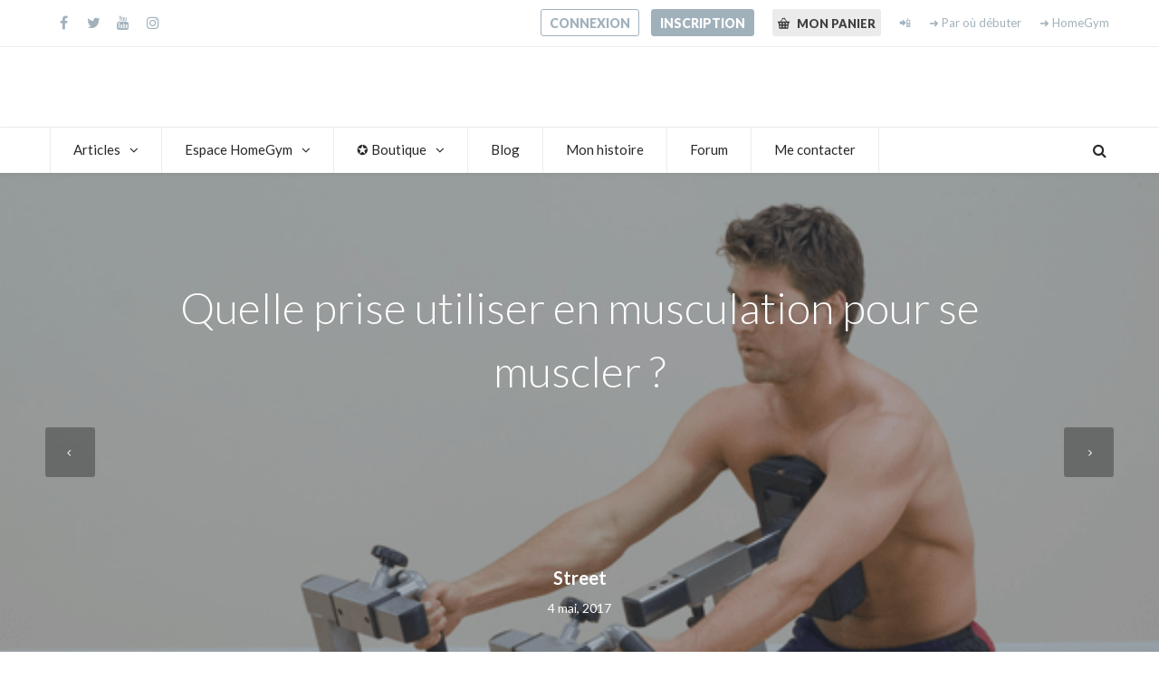

--- FILE ---
content_type: text/html; charset=UTF-8
request_url: https://www.lamethodestreet.fr/machine-pour-muscler-le-dos-quelle-prise-utiliser/
body_size: 46906
content:
<!DOCTYPE html>
<html lang="fr-FR" prefix="og: https://ogp.me/ns#">
<head><meta charset="UTF-8" /><script>if(navigator.userAgent.match(/MSIE|Internet Explorer/i)||navigator.userAgent.match(/Trident\/7\..*?rv:11/i)){var href=document.location.href;if(!href.match(/[?&]nowprocket/)){if(href.indexOf("?")==-1){if(href.indexOf("#")==-1){document.location.href=href+"?nowprocket=1"}else{document.location.href=href.replace("#","?nowprocket=1#")}}else{if(href.indexOf("#")==-1){document.location.href=href+"&nowprocket=1"}else{document.location.href=href.replace("#","&nowprocket=1#")}}}}</script><script>(()=>{class RocketLazyLoadScripts{constructor(){this.v="2.0.2",this.userEvents=["keydown","keyup","mousedown","mouseup","mousemove","mouseover","mouseenter","mouseout","mouseleave","touchmove","touchstart","touchend","touchcancel","wheel","click","dblclick","input","visibilitychange"],this.attributeEvents=["onblur","onclick","oncontextmenu","ondblclick","onfocus","onmousedown","onmouseenter","onmouseleave","onmousemove","onmouseout","onmouseover","onmouseup","onmousewheel","onscroll","onsubmit"]}async t(){this.i(),this.o(),/iP(ad|hone)/.test(navigator.userAgent)&&this.h(),this.u(),this.l(this),this.m(),this.k(this),this.p(this),this._(),await Promise.all([this.R(),this.L()]),this.lastBreath=Date.now(),this.S(this),this.P(),this.D(),this.O(),this.M(),await this.C(this.delayedScripts.normal),await this.C(this.delayedScripts.defer),await this.C(this.delayedScripts.async),this.T("domReady"),await this.F(),await this.j(),await this.I(),this.T("windowLoad"),await this.A(),window.dispatchEvent(new Event("rocket-allScriptsLoaded")),this.everythingLoaded=!0,this.lastTouchEnd&&await new Promise((t=>setTimeout(t,500-Date.now()+this.lastTouchEnd))),this.H(),this.T("all"),this.U(),this.W()}i(){this.CSPIssue=sessionStorage.getItem("rocketCSPIssue"),document.addEventListener("securitypolicyviolation",(t=>{this.CSPIssue||"script-src-elem"!==t.violatedDirective||"data"!==t.blockedURI||(this.CSPIssue=!0,sessionStorage.setItem("rocketCSPIssue",!0))}),{isRocket:!0})}o(){window.addEventListener("pageshow",(t=>{this.persisted=t.persisted,this.realWindowLoadedFired=!0}),{isRocket:!0}),window.addEventListener("pagehide",(()=>{this.onFirstUserAction=null}),{isRocket:!0})}h(){let t;function e(e){t=e}window.addEventListener("touchstart",e,{isRocket:!0}),window.addEventListener("touchend",(function i(o){Math.abs(o.changedTouches[0].pageX-t.changedTouches[0].pageX)<10&&Math.abs(o.changedTouches[0].pageY-t.changedTouches[0].pageY)<10&&o.timeStamp-t.timeStamp<200&&(o.target.dispatchEvent(new PointerEvent("click",{target:o.target,bubbles:!0,cancelable:!0})),event.preventDefault(),window.removeEventListener("touchstart",e,{isRocket:!0}),window.removeEventListener("touchend",i,{isRocket:!0}))}),{isRocket:!0})}q(t){this.userActionTriggered||("mousemove"!==t.type||this.firstMousemoveIgnored?"keyup"===t.type||"mouseover"===t.type||"mouseout"===t.type||(this.userActionTriggered=!0,this.onFirstUserAction&&this.onFirstUserAction()):this.firstMousemoveIgnored=!0),"click"===t.type&&t.preventDefault(),this.savedUserEvents.length>0&&(t.stopPropagation(),t.stopImmediatePropagation()),"touchstart"===this.lastEvent&&"touchend"===t.type&&(this.lastTouchEnd=Date.now()),"click"===t.type&&(this.lastTouchEnd=0),this.lastEvent=t.type,this.savedUserEvents.push(t)}u(){this.savedUserEvents=[],this.userEventHandler=this.q.bind(this),this.userEvents.forEach((t=>window.addEventListener(t,this.userEventHandler,{passive:!1,isRocket:!0})))}U(){this.userEvents.forEach((t=>window.removeEventListener(t,this.userEventHandler,{passive:!1,isRocket:!0}))),this.savedUserEvents.forEach((t=>{t.target.dispatchEvent(new window[t.constructor.name](t.type,t))}))}m(){this.eventsMutationObserver=new MutationObserver((t=>{const e="return false";for(const i of t){if("attributes"===i.type){const t=i.target.getAttribute(i.attributeName);t&&t!==e&&(i.target.setAttribute("data-rocket-"+i.attributeName,t),i.target.setAttribute(i.attributeName,e))}"childList"===i.type&&i.addedNodes.forEach((t=>{if(t.nodeType===Node.ELEMENT_NODE)for(const i of t.attributes)this.attributeEvents.includes(i.name)&&i.value&&""!==i.value&&(t.setAttribute("data-rocket-"+i.name,i.value),t.setAttribute(i.name,e))}))}})),this.eventsMutationObserver.observe(document,{subtree:!0,childList:!0,attributeFilter:this.attributeEvents})}H(){this.eventsMutationObserver.disconnect(),this.attributeEvents.forEach((t=>{document.querySelectorAll("[data-rocket-"+t+"]").forEach((e=>{e.setAttribute(t,e.getAttribute("data-rocket-"+t)),e.removeAttribute("data-rocket-"+t)}))}))}k(t){Object.defineProperty(HTMLElement.prototype,"onclick",{get(){return this.rocketonclick},set(e){this.rocketonclick=e,this.setAttribute(t.everythingLoaded?"onclick":"data-rocket-onclick","this.rocketonclick(event)")}})}S(t){function e(e,i){let o=e[i];e[i]=null,Object.defineProperty(e,i,{get:()=>o,set(s){t.everythingLoaded?o=s:e["rocket"+i]=o=s}})}e(document,"onreadystatechange"),e(window,"onload"),e(window,"onpageshow");try{Object.defineProperty(document,"readyState",{get:()=>t.rocketReadyState,set(e){t.rocketReadyState=e},configurable:!0}),document.readyState="loading"}catch(t){console.log("WPRocket DJE readyState conflict, bypassing")}}l(t){this.originalAddEventListener=EventTarget.prototype.addEventListener,this.originalRemoveEventListener=EventTarget.prototype.removeEventListener,this.savedEventListeners=[],EventTarget.prototype.addEventListener=function(e,i,o){o&&o.isRocket||!t.B(e,this)&&!t.userEvents.includes(e)||t.B(e,this)&&!t.userActionTriggered||e.startsWith("rocket-")?t.originalAddEventListener.call(this,e,i,o):t.savedEventListeners.push({target:this,remove:!1,type:e,func:i,options:o})},EventTarget.prototype.removeEventListener=function(e,i,o){o&&o.isRocket||!t.B(e,this)&&!t.userEvents.includes(e)||t.B(e,this)&&!t.userActionTriggered||e.startsWith("rocket-")?t.originalRemoveEventListener.call(this,e,i,o):t.savedEventListeners.push({target:this,remove:!0,type:e,func:i,options:o})}}T(t){"all"===t&&(EventTarget.prototype.addEventListener=this.originalAddEventListener,EventTarget.prototype.removeEventListener=this.originalRemoveEventListener),this.savedEventListeners=this.savedEventListeners.filter((e=>{let i=e.type,o=e.target||window;return"domReady"===t&&"DOMContentLoaded"!==i&&"readystatechange"!==i||("windowLoad"===t&&"load"!==i&&"readystatechange"!==i&&"pageshow"!==i||(this.B(i,o)&&(i="rocket-"+i),e.remove?o.removeEventListener(i,e.func,e.options):o.addEventListener(i,e.func,e.options),!1))}))}p(t){let e;function i(e){return t.everythingLoaded?e:e.split(" ").map((t=>"load"===t||t.startsWith("load.")?"rocket-jquery-load":t)).join(" ")}function o(o){function s(e){const s=o.fn[e];o.fn[e]=o.fn.init.prototype[e]=function(){return this[0]===window&&t.userActionTriggered&&("string"==typeof arguments[0]||arguments[0]instanceof String?arguments[0]=i(arguments[0]):"object"==typeof arguments[0]&&Object.keys(arguments[0]).forEach((t=>{const e=arguments[0][t];delete arguments[0][t],arguments[0][i(t)]=e}))),s.apply(this,arguments),this}}if(o&&o.fn&&!t.allJQueries.includes(o)){const e={DOMContentLoaded:[],"rocket-DOMContentLoaded":[]};for(const t in e)document.addEventListener(t,(()=>{e[t].forEach((t=>t()))}),{isRocket:!0});o.fn.ready=o.fn.init.prototype.ready=function(i){function s(){parseInt(o.fn.jquery)>2?setTimeout((()=>i.bind(document)(o))):i.bind(document)(o)}return t.realDomReadyFired?!t.userActionTriggered||t.fauxDomReadyFired?s():e["rocket-DOMContentLoaded"].push(s):e.DOMContentLoaded.push(s),o([])},s("on"),s("one"),s("off"),t.allJQueries.push(o)}e=o}t.allJQueries=[],o(window.jQuery),Object.defineProperty(window,"jQuery",{get:()=>e,set(t){o(t)}})}P(){const t=new Map;document.write=document.writeln=function(e){const i=document.currentScript,o=document.createRange(),s=i.parentElement;let n=t.get(i);void 0===n&&(n=i.nextSibling,t.set(i,n));const a=document.createDocumentFragment();o.setStart(a,0),a.appendChild(o.createContextualFragment(e)),s.insertBefore(a,n)}}async R(){return new Promise((t=>{this.userActionTriggered?t():this.onFirstUserAction=t}))}async L(){return new Promise((t=>{document.addEventListener("DOMContentLoaded",(()=>{this.realDomReadyFired=!0,t()}),{isRocket:!0})}))}async I(){return this.realWindowLoadedFired?Promise.resolve():new Promise((t=>{window.addEventListener("load",t,{isRocket:!0})}))}M(){this.pendingScripts=[];this.scriptsMutationObserver=new MutationObserver((t=>{for(const e of t)e.addedNodes.forEach((t=>{"SCRIPT"!==t.tagName||t.noModule||t.isWPRocket||this.pendingScripts.push({script:t,promise:new Promise((e=>{const i=()=>{const i=this.pendingScripts.findIndex((e=>e.script===t));i>=0&&this.pendingScripts.splice(i,1),e()};t.addEventListener("load",i,{isRocket:!0}),t.addEventListener("error",i,{isRocket:!0}),setTimeout(i,1e3)}))})}))})),this.scriptsMutationObserver.observe(document,{childList:!0,subtree:!0})}async j(){await this.J(),this.pendingScripts.length?(await this.pendingScripts[0].promise,await this.j()):this.scriptsMutationObserver.disconnect()}D(){this.delayedScripts={normal:[],async:[],defer:[]},document.querySelectorAll("script[type$=rocketlazyloadscript]").forEach((t=>{t.hasAttribute("data-rocket-src")?t.hasAttribute("async")&&!1!==t.async?this.delayedScripts.async.push(t):t.hasAttribute("defer")&&!1!==t.defer||"module"===t.getAttribute("data-rocket-type")?this.delayedScripts.defer.push(t):this.delayedScripts.normal.push(t):this.delayedScripts.normal.push(t)}))}async _(){await this.L();let t=[];document.querySelectorAll("script[type$=rocketlazyloadscript][data-rocket-src]").forEach((e=>{let i=e.getAttribute("data-rocket-src");if(i&&!i.startsWith("data:")){i.startsWith("//")&&(i=location.protocol+i);try{const o=new URL(i).origin;o!==location.origin&&t.push({src:o,crossOrigin:e.crossOrigin||"module"===e.getAttribute("data-rocket-type")})}catch(t){}}})),t=[...new Map(t.map((t=>[JSON.stringify(t),t]))).values()],this.N(t,"preconnect")}async $(t){if(await this.G(),!0!==t.noModule||!("noModule"in HTMLScriptElement.prototype))return new Promise((e=>{let i;function o(){(i||t).setAttribute("data-rocket-status","executed"),e()}try{if(navigator.userAgent.includes("Firefox/")||""===navigator.vendor||this.CSPIssue)i=document.createElement("script"),[...t.attributes].forEach((t=>{let e=t.nodeName;"type"!==e&&("data-rocket-type"===e&&(e="type"),"data-rocket-src"===e&&(e="src"),i.setAttribute(e,t.nodeValue))})),t.text&&(i.text=t.text),t.nonce&&(i.nonce=t.nonce),i.hasAttribute("src")?(i.addEventListener("load",o,{isRocket:!0}),i.addEventListener("error",(()=>{i.setAttribute("data-rocket-status","failed-network"),e()}),{isRocket:!0}),setTimeout((()=>{i.isConnected||e()}),1)):(i.text=t.text,o()),i.isWPRocket=!0,t.parentNode.replaceChild(i,t);else{const i=t.getAttribute("data-rocket-type"),s=t.getAttribute("data-rocket-src");i?(t.type=i,t.removeAttribute("data-rocket-type")):t.removeAttribute("type"),t.addEventListener("load",o,{isRocket:!0}),t.addEventListener("error",(i=>{this.CSPIssue&&i.target.src.startsWith("data:")?(console.log("WPRocket: CSP fallback activated"),t.removeAttribute("src"),this.$(t).then(e)):(t.setAttribute("data-rocket-status","failed-network"),e())}),{isRocket:!0}),s?(t.fetchPriority="high",t.removeAttribute("data-rocket-src"),t.src=s):t.src="data:text/javascript;base64,"+window.btoa(unescape(encodeURIComponent(t.text)))}}catch(i){t.setAttribute("data-rocket-status","failed-transform"),e()}}));t.setAttribute("data-rocket-status","skipped")}async C(t){const e=t.shift();return e?(e.isConnected&&await this.$(e),this.C(t)):Promise.resolve()}O(){this.N([...this.delayedScripts.normal,...this.delayedScripts.defer,...this.delayedScripts.async],"preload")}N(t,e){this.trash=this.trash||[];let i=!0;var o=document.createDocumentFragment();t.forEach((t=>{const s=t.getAttribute&&t.getAttribute("data-rocket-src")||t.src;if(s&&!s.startsWith("data:")){const n=document.createElement("link");n.href=s,n.rel=e,"preconnect"!==e&&(n.as="script",n.fetchPriority=i?"high":"low"),t.getAttribute&&"module"===t.getAttribute("data-rocket-type")&&(n.crossOrigin=!0),t.crossOrigin&&(n.crossOrigin=t.crossOrigin),t.integrity&&(n.integrity=t.integrity),t.nonce&&(n.nonce=t.nonce),o.appendChild(n),this.trash.push(n),i=!1}})),document.head.appendChild(o)}W(){this.trash.forEach((t=>t.remove()))}async F(){try{document.readyState="interactive"}catch(t){}this.fauxDomReadyFired=!0;try{await this.G(),document.dispatchEvent(new Event("rocket-readystatechange")),await this.G(),document.rocketonreadystatechange&&document.rocketonreadystatechange(),await this.G(),document.dispatchEvent(new Event("rocket-DOMContentLoaded")),await this.G(),window.dispatchEvent(new Event("rocket-DOMContentLoaded"))}catch(t){console.error(t)}}async A(){try{document.readyState="complete"}catch(t){}try{await this.G(),document.dispatchEvent(new Event("rocket-readystatechange")),await this.G(),document.rocketonreadystatechange&&document.rocketonreadystatechange(),await this.G(),window.dispatchEvent(new Event("rocket-load")),await this.G(),window.rocketonload&&window.rocketonload(),await this.G(),this.allJQueries.forEach((t=>t(window).trigger("rocket-jquery-load"))),await this.G();const t=new Event("rocket-pageshow");t.persisted=this.persisted,window.dispatchEvent(t),await this.G(),window.rocketonpageshow&&window.rocketonpageshow({persisted:this.persisted})}catch(t){console.error(t)}}async G(){Date.now()-this.lastBreath>45&&(await this.J(),this.lastBreath=Date.now())}async J(){return document.hidden?new Promise((t=>setTimeout(t))):new Promise((t=>requestAnimationFrame(t)))}B(t,e){return e===document&&"readystatechange"===t||(e===document&&"DOMContentLoaded"===t||(e===window&&"DOMContentLoaded"===t||(e===window&&"load"===t||e===window&&"pageshow"===t)))}static run(){(new RocketLazyLoadScripts).t()}}RocketLazyLoadScripts.run()})();</script>
<meta http-equiv="x-ua-compatible" content="IE=Edge"/>

<meta name="viewport" content="width=device-width,initial-scale=1.0" />
<title>
Quelle prise utiliser en musculation pour se muscler ? - La Méthode Street</title><link rel="preload" data-rocket-preload as="style" href="https://fonts.googleapis.com/css?family=Lato%3A100%2C300%2C400%2C600%2C700%2C900%7COpen%20Sans%3A700%2C300%2C600%2C400%7CRaleway%3A900%7CPlayfair%20Display&#038;display=swap" /><link rel="stylesheet" href="https://fonts.googleapis.com/css?family=Lato%3A100%2C300%2C400%2C600%2C700%2C900%7COpen%20Sans%3A700%2C300%2C600%2C400%7CRaleway%3A900%7CPlayfair%20Display&#038;display=swap" media="print" onload="this.media='all'" /><noscript><link rel="stylesheet" href="https://fonts.googleapis.com/css?family=Lato%3A100%2C300%2C400%2C600%2C700%2C900%7COpen%20Sans%3A700%2C300%2C600%2C400%7CRaleway%3A900%7CPlayfair%20Display&#038;display=swap" /></noscript>
<link rel="shortcut icon" href="https://www.lamethodestreet.fr/wp-content/uploads/2016/12/methodestreetmin.jpg"/>
<script type="rocketlazyloadscript">
mixajaxurl = "https://www.lamethodestreet.fr/wp-admin/admin-ajax.php";
</script>
<!-- html5.js for IE less than 9 -->
<!--[if lt IE 9]>
<script src="https://www.lamethodestreet.fr/wp-content/themes/thefox/js/html5.js"></script>
<![endif]-->
<!-- css3-mediaqueries.js for IE less than 9 -->
<!--[if lt IE 9]>
<script src="https://www.lamethodestreet.fr/wp-content/themes/thefox/js/css3-mediaqueries.js"></script>
<![endif]-->

<!-- Optimisation des moteurs de recherche par Rank Math PRO - https://rankmath.com/ -->
<meta name="description" content="Quelle prise utiliser en musculation ? quelle différence entre la prise supination, pronation ou neutre ? Où les acheter pour homegym ?"/>
<meta name="robots" content="follow, index, max-snippet:-1, max-video-preview:-1, max-image-preview:large"/>
<link rel="canonical" href="https://www.lamethodestreet.fr/machine-pour-muscler-le-dos-quelle-prise-utiliser/" />
<meta property="og:locale" content="fr_FR" />
<meta property="og:type" content="article" />
<meta property="og:title" content="Quelle prise utiliser en musculation pour se muscler ? - La Méthode Street" />
<meta property="og:description" content="Quelle prise utiliser en musculation ? quelle différence entre la prise supination, pronation ou neutre ? Où les acheter pour homegym ?" />
<meta property="og:url" content="https://www.lamethodestreet.fr/machine-pour-muscler-le-dos-quelle-prise-utiliser/" />
<meta property="og:site_name" content="La Méthode Street" />
<meta property="article:publisher" content="https://www.facebook.com/superstreetsp/?fref=ts" />
<meta property="article:author" content="https://www.facebook.com/superstreetsp/" />
<meta property="article:tag" content="à domicile" />
<meta property="article:tag" content="entraînement" />
<meta property="article:tag" content="machine" />
<meta property="article:tag" content="musculation" />
<meta property="article:tag" content="row" />
<meta property="article:section" content="Mes articles musculation" />
<meta property="og:updated_time" content="2021-03-24T12:15:36+01:00" />
<meta property="og:image" content="https://www.lamethodestreet.fr/wp-content/uploads/2017/05/gsrm40_ex_seatrow.png" />
<meta property="og:image:secure_url" content="https://www.lamethodestreet.fr/wp-content/uploads/2017/05/gsrm40_ex_seatrow.png" />
<meta property="og:image:width" content="600" />
<meta property="og:image:height" content="600" />
<meta property="og:image:alt" content="quelle prise utiliser en musculation" />
<meta property="og:image:type" content="image/png" />
<meta property="article:published_time" content="2017-05-04T09:44:51+02:00" />
<meta property="article:modified_time" content="2021-03-24T12:15:36+01:00" />
<meta name="twitter:card" content="summary_large_image" />
<meta name="twitter:title" content="Quelle prise utiliser en musculation pour se muscler ? - La Méthode Street" />
<meta name="twitter:description" content="Quelle prise utiliser en musculation ? quelle différence entre la prise supination, pronation ou neutre ? Où les acheter pour homegym ?" />
<meta name="twitter:site" content="@LaMethodeStreet" />
<meta name="twitter:creator" content="@LaMethodeStreet" />
<meta name="twitter:image" content="https://www.lamethodestreet.fr/wp-content/uploads/2017/05/gsrm40_ex_seatrow.png" />
<meta name="twitter:label1" content="Écrit par" />
<meta name="twitter:data1" content="Street" />
<meta name="twitter:label2" content="Temps de lecture" />
<meta name="twitter:data2" content="4 minutes" />
<script type="application/ld+json" class="rank-math-schema-pro">{"@context":"https://schema.org","@graph":[{"@type":"Organization","@id":"https://www.lamethodestreet.fr/#organization","name":"La M\u00e9thode Street","url":"https://www.lamethodestreet.fr","sameAs":["https://www.facebook.com/superstreetsp/?fref=ts","https://twitter.com/LaMethodeStreet","https://www.instagram.com/colonelstreet/","https://www.youtube.com/channel/UCnMDnYrOAYMO8_vXbFziQeg"],"logo":{"@type":"ImageObject","@id":"https://www.lamethodestreet.fr/#logo","url":"https://www.lamethodestreet.fr/wp-content/uploads/2019/02/logostreet3.jpg","contentUrl":"https://www.lamethodestreet.fr/wp-content/uploads/2019/02/logostreet3.jpg","caption":"La M\u00e9thode Street","inLanguage":"fr-FR","width":"300","height":"67"}},{"@type":"WebSite","@id":"https://www.lamethodestreet.fr/#website","url":"https://www.lamethodestreet.fr","name":"La M\u00e9thode Street","publisher":{"@id":"https://www.lamethodestreet.fr/#organization"},"inLanguage":"fr-FR"},{"@type":"ImageObject","@id":"https://www.lamethodestreet.fr/wp-content/uploads/2017/05/gsrm40_ex_seatrow.png","url":"https://www.lamethodestreet.fr/wp-content/uploads/2017/05/gsrm40_ex_seatrow.png","width":"600","height":"600","inLanguage":"fr-FR"},{"@type":"BreadcrumbList","@id":"https://www.lamethodestreet.fr/machine-pour-muscler-le-dos-quelle-prise-utiliser/#breadcrumb","itemListElement":[{"@type":"ListItem","position":"1","item":{"@id":"https://www.lamethodestreet.fr","name":"Accueil"}},{"@type":"ListItem","position":"2","item":{"@id":"https://www.lamethodestreet.fr/machine-pour-muscler-le-dos-quelle-prise-utiliser/","name":"Quelle prise utiliser en musculation pour se muscler ?"}}]},{"@type":"WebPage","@id":"https://www.lamethodestreet.fr/machine-pour-muscler-le-dos-quelle-prise-utiliser/#webpage","url":"https://www.lamethodestreet.fr/machine-pour-muscler-le-dos-quelle-prise-utiliser/","name":"Quelle prise utiliser en musculation pour se muscler ? - La M\u00e9thode Street","datePublished":"2017-05-04T09:44:51+02:00","dateModified":"2021-03-24T12:15:36+01:00","isPartOf":{"@id":"https://www.lamethodestreet.fr/#website"},"primaryImageOfPage":{"@id":"https://www.lamethodestreet.fr/wp-content/uploads/2017/05/gsrm40_ex_seatrow.png"},"inLanguage":"fr-FR","breadcrumb":{"@id":"https://www.lamethodestreet.fr/machine-pour-muscler-le-dos-quelle-prise-utiliser/#breadcrumb"}},{"@type":"Person","@id":"https://www.lamethodestreet.fr/machine-pour-muscler-le-dos-quelle-prise-utiliser/#author","name":"Street","image":{"@type":"ImageObject","@id":"https://secure.gravatar.com/avatar/f9e8799859c1d6dc132e301e94410c377eb92fdb3da9de7f2fc190ab356b3b20?s=96&amp;d=monsterid&amp;r=g","url":"https://secure.gravatar.com/avatar/f9e8799859c1d6dc132e301e94410c377eb92fdb3da9de7f2fc190ab356b3b20?s=96&amp;d=monsterid&amp;r=g","caption":"Street","inLanguage":"fr-FR"},"sameAs":["http://www.lamethodestreet.fr","https://www.facebook.com/superstreetsp/","Webmaster"],"worksFor":{"@id":"https://www.lamethodestreet.fr/#organization"}},{"@type":"BlogPosting","headline":"Quelle prise utiliser en musculation pour se muscler ? - La M\u00e9thode Street","keywords":"quelle prise utiliser en musculation","datePublished":"2017-05-04T09:44:51+02:00","dateModified":"2021-03-24T12:15:36+01:00","author":{"@id":"https://www.lamethodestreet.fr/machine-pour-muscler-le-dos-quelle-prise-utiliser/#author","name":"Street"},"publisher":{"@id":"https://www.lamethodestreet.fr/#organization"},"description":"Quelle prise utiliser en musculation ? quelle diff\u00e9rence entre la prise supination, pronation ou neutre ? O\u00f9 les acheter pour homegym ?","name":"Quelle prise utiliser en musculation pour se muscler ? - La M\u00e9thode Street","@id":"https://www.lamethodestreet.fr/machine-pour-muscler-le-dos-quelle-prise-utiliser/#richSnippet","isPartOf":{"@id":"https://www.lamethodestreet.fr/machine-pour-muscler-le-dos-quelle-prise-utiliser/#webpage"},"image":{"@id":"https://www.lamethodestreet.fr/wp-content/uploads/2017/05/gsrm40_ex_seatrow.png"},"inLanguage":"fr-FR","mainEntityOfPage":{"@id":"https://www.lamethodestreet.fr/machine-pour-muscler-le-dos-quelle-prise-utiliser/#webpage"}}]}</script>
<!-- /Extension Rank Math WordPress SEO -->

<link rel='dns-prefetch' href='//fonts.googleapis.com' />
<link href='https://fonts.gstatic.com' crossorigin rel='preconnect' />
<link rel="alternate" type="application/rss+xml" title="La Méthode Street &raquo; Flux" href="https://www.lamethodestreet.fr/feed/" />
<link rel="alternate" type="application/rss+xml" title="La Méthode Street &raquo; Flux des commentaires" href="https://www.lamethodestreet.fr/comments/feed/" />
<link rel="alternate" type="application/rss+xml" title="La Méthode Street &raquo; Quelle prise utiliser en musculation pour se muscler ? Flux des commentaires" href="https://www.lamethodestreet.fr/machine-pour-muscler-le-dos-quelle-prise-utiliser/feed/" />
<link rel="alternate" title="oEmbed (JSON)" type="application/json+oembed" href="https://www.lamethodestreet.fr/wp-json/oembed/1.0/embed?url=https%3A%2F%2Fwww.lamethodestreet.fr%2Fmachine-pour-muscler-le-dos-quelle-prise-utiliser%2F" />
<link rel="alternate" title="oEmbed (XML)" type="text/xml+oembed" href="https://www.lamethodestreet.fr/wp-json/oembed/1.0/embed?url=https%3A%2F%2Fwww.lamethodestreet.fr%2Fmachine-pour-muscler-le-dos-quelle-prise-utiliser%2F&#038;format=xml" />
<style id='wp-img-auto-sizes-contain-inline-css' type='text/css'>
img:is([sizes=auto i],[sizes^="auto," i]){contain-intrinsic-size:3000px 1500px}
/*# sourceURL=wp-img-auto-sizes-contain-inline-css */
</style>
<link rel='stylesheet' id='woocommerce-pdf-frontend-css-css' href='https://www.lamethodestreet.fr/wp-content/plugins/woocommerce-pdf-invoice/assets/css/woocommerce-pdf-frontend-css.css' type='text/css' media='all' />
<style id='wp-emoji-styles-inline-css' type='text/css'>

	img.wp-smiley, img.emoji {
		display: inline !important;
		border: none !important;
		box-shadow: none !important;
		height: 1em !important;
		width: 1em !important;
		margin: 0 0.07em !important;
		vertical-align: -0.1em !important;
		background: none !important;
		padding: 0 !important;
	}
/*# sourceURL=wp-emoji-styles-inline-css */
</style>
<style id='wp-block-library-inline-css' type='text/css'>
:root{--wp-block-synced-color:#7a00df;--wp-block-synced-color--rgb:122,0,223;--wp-bound-block-color:var(--wp-block-synced-color);--wp-editor-canvas-background:#ddd;--wp-admin-theme-color:#007cba;--wp-admin-theme-color--rgb:0,124,186;--wp-admin-theme-color-darker-10:#006ba1;--wp-admin-theme-color-darker-10--rgb:0,107,160.5;--wp-admin-theme-color-darker-20:#005a87;--wp-admin-theme-color-darker-20--rgb:0,90,135;--wp-admin-border-width-focus:2px}@media (min-resolution:192dpi){:root{--wp-admin-border-width-focus:1.5px}}.wp-element-button{cursor:pointer}:root .has-very-light-gray-background-color{background-color:#eee}:root .has-very-dark-gray-background-color{background-color:#313131}:root .has-very-light-gray-color{color:#eee}:root .has-very-dark-gray-color{color:#313131}:root .has-vivid-green-cyan-to-vivid-cyan-blue-gradient-background{background:linear-gradient(135deg,#00d084,#0693e3)}:root .has-purple-crush-gradient-background{background:linear-gradient(135deg,#34e2e4,#4721fb 50%,#ab1dfe)}:root .has-hazy-dawn-gradient-background{background:linear-gradient(135deg,#faaca8,#dad0ec)}:root .has-subdued-olive-gradient-background{background:linear-gradient(135deg,#fafae1,#67a671)}:root .has-atomic-cream-gradient-background{background:linear-gradient(135deg,#fdd79a,#004a59)}:root .has-nightshade-gradient-background{background:linear-gradient(135deg,#330968,#31cdcf)}:root .has-midnight-gradient-background{background:linear-gradient(135deg,#020381,#2874fc)}:root{--wp--preset--font-size--normal:16px;--wp--preset--font-size--huge:42px}.has-regular-font-size{font-size:1em}.has-larger-font-size{font-size:2.625em}.has-normal-font-size{font-size:var(--wp--preset--font-size--normal)}.has-huge-font-size{font-size:var(--wp--preset--font-size--huge)}.has-text-align-center{text-align:center}.has-text-align-left{text-align:left}.has-text-align-right{text-align:right}.has-fit-text{white-space:nowrap!important}#end-resizable-editor-section{display:none}.aligncenter{clear:both}.items-justified-left{justify-content:flex-start}.items-justified-center{justify-content:center}.items-justified-right{justify-content:flex-end}.items-justified-space-between{justify-content:space-between}.screen-reader-text{border:0;clip-path:inset(50%);height:1px;margin:-1px;overflow:hidden;padding:0;position:absolute;width:1px;word-wrap:normal!important}.screen-reader-text:focus{background-color:#ddd;clip-path:none;color:#444;display:block;font-size:1em;height:auto;left:5px;line-height:normal;padding:15px 23px 14px;text-decoration:none;top:5px;width:auto;z-index:100000}html :where(.has-border-color){border-style:solid}html :where([style*=border-top-color]){border-top-style:solid}html :where([style*=border-right-color]){border-right-style:solid}html :where([style*=border-bottom-color]){border-bottom-style:solid}html :where([style*=border-left-color]){border-left-style:solid}html :where([style*=border-width]){border-style:solid}html :where([style*=border-top-width]){border-top-style:solid}html :where([style*=border-right-width]){border-right-style:solid}html :where([style*=border-bottom-width]){border-bottom-style:solid}html :where([style*=border-left-width]){border-left-style:solid}html :where(img[class*=wp-image-]){height:auto;max-width:100%}:where(figure){margin:0 0 1em}html :where(.is-position-sticky){--wp-admin--admin-bar--position-offset:var(--wp-admin--admin-bar--height,0px)}@media screen and (max-width:600px){html :where(.is-position-sticky){--wp-admin--admin-bar--position-offset:0px}}

/*# sourceURL=wp-block-library-inline-css */
</style><link rel='stylesheet' id='wc-blocks-style-css' href='https://www.lamethodestreet.fr/wp-content/plugins/woocommerce/assets/client/blocks/wc-blocks.css' type='text/css' media='all' />
<style id='global-styles-inline-css' type='text/css'>
:root{--wp--preset--aspect-ratio--square: 1;--wp--preset--aspect-ratio--4-3: 4/3;--wp--preset--aspect-ratio--3-4: 3/4;--wp--preset--aspect-ratio--3-2: 3/2;--wp--preset--aspect-ratio--2-3: 2/3;--wp--preset--aspect-ratio--16-9: 16/9;--wp--preset--aspect-ratio--9-16: 9/16;--wp--preset--color--black: #000000;--wp--preset--color--cyan-bluish-gray: #abb8c3;--wp--preset--color--white: #ffffff;--wp--preset--color--pale-pink: #f78da7;--wp--preset--color--vivid-red: #cf2e2e;--wp--preset--color--luminous-vivid-orange: #ff6900;--wp--preset--color--luminous-vivid-amber: #fcb900;--wp--preset--color--light-green-cyan: #7bdcb5;--wp--preset--color--vivid-green-cyan: #00d084;--wp--preset--color--pale-cyan-blue: #8ed1fc;--wp--preset--color--vivid-cyan-blue: #0693e3;--wp--preset--color--vivid-purple: #9b51e0;--wp--preset--gradient--vivid-cyan-blue-to-vivid-purple: linear-gradient(135deg,rgb(6,147,227) 0%,rgb(155,81,224) 100%);--wp--preset--gradient--light-green-cyan-to-vivid-green-cyan: linear-gradient(135deg,rgb(122,220,180) 0%,rgb(0,208,130) 100%);--wp--preset--gradient--luminous-vivid-amber-to-luminous-vivid-orange: linear-gradient(135deg,rgb(252,185,0) 0%,rgb(255,105,0) 100%);--wp--preset--gradient--luminous-vivid-orange-to-vivid-red: linear-gradient(135deg,rgb(255,105,0) 0%,rgb(207,46,46) 100%);--wp--preset--gradient--very-light-gray-to-cyan-bluish-gray: linear-gradient(135deg,rgb(238,238,238) 0%,rgb(169,184,195) 100%);--wp--preset--gradient--cool-to-warm-spectrum: linear-gradient(135deg,rgb(74,234,220) 0%,rgb(151,120,209) 20%,rgb(207,42,186) 40%,rgb(238,44,130) 60%,rgb(251,105,98) 80%,rgb(254,248,76) 100%);--wp--preset--gradient--blush-light-purple: linear-gradient(135deg,rgb(255,206,236) 0%,rgb(152,150,240) 100%);--wp--preset--gradient--blush-bordeaux: linear-gradient(135deg,rgb(254,205,165) 0%,rgb(254,45,45) 50%,rgb(107,0,62) 100%);--wp--preset--gradient--luminous-dusk: linear-gradient(135deg,rgb(255,203,112) 0%,rgb(199,81,192) 50%,rgb(65,88,208) 100%);--wp--preset--gradient--pale-ocean: linear-gradient(135deg,rgb(255,245,203) 0%,rgb(182,227,212) 50%,rgb(51,167,181) 100%);--wp--preset--gradient--electric-grass: linear-gradient(135deg,rgb(202,248,128) 0%,rgb(113,206,126) 100%);--wp--preset--gradient--midnight: linear-gradient(135deg,rgb(2,3,129) 0%,rgb(40,116,252) 100%);--wp--preset--font-size--small: 13px;--wp--preset--font-size--medium: 20px;--wp--preset--font-size--large: 36px;--wp--preset--font-size--x-large: 42px;--wp--preset--spacing--20: 0.44rem;--wp--preset--spacing--30: 0.67rem;--wp--preset--spacing--40: 1rem;--wp--preset--spacing--50: 1.5rem;--wp--preset--spacing--60: 2.25rem;--wp--preset--spacing--70: 3.38rem;--wp--preset--spacing--80: 5.06rem;--wp--preset--shadow--natural: 6px 6px 9px rgba(0, 0, 0, 0.2);--wp--preset--shadow--deep: 12px 12px 50px rgba(0, 0, 0, 0.4);--wp--preset--shadow--sharp: 6px 6px 0px rgba(0, 0, 0, 0.2);--wp--preset--shadow--outlined: 6px 6px 0px -3px rgb(255, 255, 255), 6px 6px rgb(0, 0, 0);--wp--preset--shadow--crisp: 6px 6px 0px rgb(0, 0, 0);}:where(.is-layout-flex){gap: 0.5em;}:where(.is-layout-grid){gap: 0.5em;}body .is-layout-flex{display: flex;}.is-layout-flex{flex-wrap: wrap;align-items: center;}.is-layout-flex > :is(*, div){margin: 0;}body .is-layout-grid{display: grid;}.is-layout-grid > :is(*, div){margin: 0;}:where(.wp-block-columns.is-layout-flex){gap: 2em;}:where(.wp-block-columns.is-layout-grid){gap: 2em;}:where(.wp-block-post-template.is-layout-flex){gap: 1.25em;}:where(.wp-block-post-template.is-layout-grid){gap: 1.25em;}.has-black-color{color: var(--wp--preset--color--black) !important;}.has-cyan-bluish-gray-color{color: var(--wp--preset--color--cyan-bluish-gray) !important;}.has-white-color{color: var(--wp--preset--color--white) !important;}.has-pale-pink-color{color: var(--wp--preset--color--pale-pink) !important;}.has-vivid-red-color{color: var(--wp--preset--color--vivid-red) !important;}.has-luminous-vivid-orange-color{color: var(--wp--preset--color--luminous-vivid-orange) !important;}.has-luminous-vivid-amber-color{color: var(--wp--preset--color--luminous-vivid-amber) !important;}.has-light-green-cyan-color{color: var(--wp--preset--color--light-green-cyan) !important;}.has-vivid-green-cyan-color{color: var(--wp--preset--color--vivid-green-cyan) !important;}.has-pale-cyan-blue-color{color: var(--wp--preset--color--pale-cyan-blue) !important;}.has-vivid-cyan-blue-color{color: var(--wp--preset--color--vivid-cyan-blue) !important;}.has-vivid-purple-color{color: var(--wp--preset--color--vivid-purple) !important;}.has-black-background-color{background-color: var(--wp--preset--color--black) !important;}.has-cyan-bluish-gray-background-color{background-color: var(--wp--preset--color--cyan-bluish-gray) !important;}.has-white-background-color{background-color: var(--wp--preset--color--white) !important;}.has-pale-pink-background-color{background-color: var(--wp--preset--color--pale-pink) !important;}.has-vivid-red-background-color{background-color: var(--wp--preset--color--vivid-red) !important;}.has-luminous-vivid-orange-background-color{background-color: var(--wp--preset--color--luminous-vivid-orange) !important;}.has-luminous-vivid-amber-background-color{background-color: var(--wp--preset--color--luminous-vivid-amber) !important;}.has-light-green-cyan-background-color{background-color: var(--wp--preset--color--light-green-cyan) !important;}.has-vivid-green-cyan-background-color{background-color: var(--wp--preset--color--vivid-green-cyan) !important;}.has-pale-cyan-blue-background-color{background-color: var(--wp--preset--color--pale-cyan-blue) !important;}.has-vivid-cyan-blue-background-color{background-color: var(--wp--preset--color--vivid-cyan-blue) !important;}.has-vivid-purple-background-color{background-color: var(--wp--preset--color--vivid-purple) !important;}.has-black-border-color{border-color: var(--wp--preset--color--black) !important;}.has-cyan-bluish-gray-border-color{border-color: var(--wp--preset--color--cyan-bluish-gray) !important;}.has-white-border-color{border-color: var(--wp--preset--color--white) !important;}.has-pale-pink-border-color{border-color: var(--wp--preset--color--pale-pink) !important;}.has-vivid-red-border-color{border-color: var(--wp--preset--color--vivid-red) !important;}.has-luminous-vivid-orange-border-color{border-color: var(--wp--preset--color--luminous-vivid-orange) !important;}.has-luminous-vivid-amber-border-color{border-color: var(--wp--preset--color--luminous-vivid-amber) !important;}.has-light-green-cyan-border-color{border-color: var(--wp--preset--color--light-green-cyan) !important;}.has-vivid-green-cyan-border-color{border-color: var(--wp--preset--color--vivid-green-cyan) !important;}.has-pale-cyan-blue-border-color{border-color: var(--wp--preset--color--pale-cyan-blue) !important;}.has-vivid-cyan-blue-border-color{border-color: var(--wp--preset--color--vivid-cyan-blue) !important;}.has-vivid-purple-border-color{border-color: var(--wp--preset--color--vivid-purple) !important;}.has-vivid-cyan-blue-to-vivid-purple-gradient-background{background: var(--wp--preset--gradient--vivid-cyan-blue-to-vivid-purple) !important;}.has-light-green-cyan-to-vivid-green-cyan-gradient-background{background: var(--wp--preset--gradient--light-green-cyan-to-vivid-green-cyan) !important;}.has-luminous-vivid-amber-to-luminous-vivid-orange-gradient-background{background: var(--wp--preset--gradient--luminous-vivid-amber-to-luminous-vivid-orange) !important;}.has-luminous-vivid-orange-to-vivid-red-gradient-background{background: var(--wp--preset--gradient--luminous-vivid-orange-to-vivid-red) !important;}.has-very-light-gray-to-cyan-bluish-gray-gradient-background{background: var(--wp--preset--gradient--very-light-gray-to-cyan-bluish-gray) !important;}.has-cool-to-warm-spectrum-gradient-background{background: var(--wp--preset--gradient--cool-to-warm-spectrum) !important;}.has-blush-light-purple-gradient-background{background: var(--wp--preset--gradient--blush-light-purple) !important;}.has-blush-bordeaux-gradient-background{background: var(--wp--preset--gradient--blush-bordeaux) !important;}.has-luminous-dusk-gradient-background{background: var(--wp--preset--gradient--luminous-dusk) !important;}.has-pale-ocean-gradient-background{background: var(--wp--preset--gradient--pale-ocean) !important;}.has-electric-grass-gradient-background{background: var(--wp--preset--gradient--electric-grass) !important;}.has-midnight-gradient-background{background: var(--wp--preset--gradient--midnight) !important;}.has-small-font-size{font-size: var(--wp--preset--font-size--small) !important;}.has-medium-font-size{font-size: var(--wp--preset--font-size--medium) !important;}.has-large-font-size{font-size: var(--wp--preset--font-size--large) !important;}.has-x-large-font-size{font-size: var(--wp--preset--font-size--x-large) !important;}
/*# sourceURL=global-styles-inline-css */
</style>

<style id='classic-theme-styles-inline-css' type='text/css'>
/*! This file is auto-generated */
.wp-block-button__link{color:#fff;background-color:#32373c;border-radius:9999px;box-shadow:none;text-decoration:none;padding:calc(.667em + 2px) calc(1.333em + 2px);font-size:1.125em}.wp-block-file__button{background:#32373c;color:#fff;text-decoration:none}
/*# sourceURL=/wp-includes/css/classic-themes.min.css */
</style>
<link rel='stylesheet' id='cookie-law-info-css' href='https://www.lamethodestreet.fr/wp-content/plugins/cookie-law-info/legacy/public/css/cookie-law-info-public.css' type='text/css' media='all' />
<link rel='stylesheet' id='cookie-law-info-gdpr-css' href='https://www.lamethodestreet.fr/wp-content/plugins/cookie-law-info/legacy/public/css/cookie-law-info-gdpr.css' type='text/css' media='all' />
<style id='woocommerce-inline-inline-css' type='text/css'>
.woocommerce form .form-row .required { visibility: visible; }
/*# sourceURL=woocommerce-inline-inline-css */
</style>
<link rel='stylesheet' id='mc4wp-form-themes-css' href='https://www.lamethodestreet.fr/wp-content/plugins/mailchimp-for-wp/assets/css/form-themes.css' type='text/css' media='all' />
<link rel='stylesheet' id='ez-toc-css' href='https://www.lamethodestreet.fr/wp-content/plugins/easy-table-of-contents/assets/css/screen.min.css' type='text/css' media='all' />
<style id='ez-toc-inline-css' type='text/css'>
div#ez-toc-container .ez-toc-title {font-size: 120%;}div#ez-toc-container .ez-toc-title {font-weight: 500;}div#ez-toc-container ul li , div#ez-toc-container ul li a {font-size: 95%;}div#ez-toc-container ul li , div#ez-toc-container ul li a {font-weight: 500;}div#ez-toc-container nav ul ul li {font-size: 90%;}div#ez-toc-container {width: 100%;}.ez-toc-box-title {font-weight: bold; margin-bottom: 10px; text-align: center; text-transform: uppercase; letter-spacing: 1px; color: #666; padding-bottom: 5px;position:absolute;top:-4%;left:5%;background-color: inherit;transition: top 0.3s ease;}.ez-toc-box-title.toc-closed {top:-25%;}
.ez-toc-container-direction {direction: ltr;}.ez-toc-counter ul{counter-reset: item ;}.ez-toc-counter nav ul li a::before {content: counters(item, '.', decimal) '. ';display: inline-block;counter-increment: item;flex-grow: 0;flex-shrink: 0;margin-right: .2em; float: left; }.ez-toc-widget-direction {direction: ltr;}.ez-toc-widget-container ul{counter-reset: item ;}.ez-toc-widget-container nav ul li a::before {content: counters(item, '.', decimal) '. ';display: inline-block;counter-increment: item;flex-grow: 0;flex-shrink: 0;margin-right: .2em; float: left; }
/*# sourceURL=ez-toc-inline-css */
</style>
<link rel='stylesheet' id='hint-css' href='https://www.lamethodestreet.fr/wp-content/plugins/woo-fly-cart/assets/hint/hint.min.css' type='text/css' media='all' />
<link rel='stylesheet' id='perfect-scrollbar-css' href='https://www.lamethodestreet.fr/wp-content/plugins/woo-fly-cart/assets/perfect-scrollbar/css/perfect-scrollbar.min.css' type='text/css' media='all' />
<link rel='stylesheet' id='perfect-scrollbar-wpc-css' href='https://www.lamethodestreet.fr/wp-content/plugins/woo-fly-cart/assets/perfect-scrollbar/css/custom-theme.css' type='text/css' media='all' />
<link rel='stylesheet' id='woofc-fonts-css' href='https://www.lamethodestreet.fr/wp-content/plugins/woo-fly-cart/assets/css/fonts.css' type='text/css' media='all' />
<link rel='stylesheet' id='woofc-frontend-css' href='https://www.lamethodestreet.fr/wp-content/plugins/woo-fly-cart/assets/css/frontend.css' type='text/css' media='all' />
<style id='woofc-frontend-inline-css' type='text/css'>
.woofc-area.woofc-style-01 .woofc-inner, .woofc-area.woofc-style-03 .woofc-inner, .woofc-area.woofc-style-02 .woofc-area-bot .woofc-action .woofc-action-inner > div a:hover, .woofc-area.woofc-style-04 .woofc-area-bot .woofc-action .woofc-action-inner > div a:hover {
                            background-color: #1479bc;
                        }

                        .woofc-area.woofc-style-01 .woofc-area-bot .woofc-action .woofc-action-inner > div a, .woofc-area.woofc-style-02 .woofc-area-bot .woofc-action .woofc-action-inner > div a, .woofc-area.woofc-style-03 .woofc-area-bot .woofc-action .woofc-action-inner > div a, .woofc-area.woofc-style-04 .woofc-area-bot .woofc-action .woofc-action-inner > div a {
                            outline: none;
                            color: #1479bc;
                        }

                        .woofc-area.woofc-style-02 .woofc-area-bot .woofc-action .woofc-action-inner > div a, .woofc-area.woofc-style-04 .woofc-area-bot .woofc-action .woofc-action-inner > div a {
                            border-color: #1479bc;
                        }

                        .woofc-area.woofc-style-05 .woofc-inner{
                            background-color: #1479bc;
                            background-image: url('');
                            background-size: cover;
                            background-position: center;
                            background-repeat: no-repeat;
                        }
                        
                        .woofc-count span {
                            background-color: #1479bc;
                        }
/*# sourceURL=woofc-frontend-inline-css */
</style>
<link rel='stylesheet' id='style-css' href='https://www.lamethodestreet.fr/wp-content/themes/thefox/style.css' type='text/css' media='all' />
<link rel='stylesheet' id='style_end-css' href='https://www.lamethodestreet.fr/wp-content/themes/thefox/style_end.css' type='text/css' media='all' />
<link rel='stylesheet' id='rd_woocommerce-css' href='https://www.lamethodestreet.fr/wp-content/themes/thefox/css/woocommerce_trending.css' type='text/css' media='all' />
<link rel='stylesheet' id='media-queries-css' href='https://www.lamethodestreet.fr/wp-content/themes/thefox/media-queries_wide.css' type='text/css' media='all' />
<link rel='stylesheet' id='child-style-css' href='https://www.lamethodestreet.fr/wp-content/themes/thefox_child_theme/style.css' type='text/css' media='all' />

<link rel='stylesheet' id='rgs-css' href='https://www.lamethodestreet.fr/wp-content/themes/thefox/css/rgs.css' type='text/css' media='all' />
<link rel='stylesheet' id='css3_animations-css' href='https://www.lamethodestreet.fr/wp-content/themes/thefox/css/animations.css' type='text/css' media='all' />
<link rel='stylesheet' id='flexslidercss-css' href='https://www.lamethodestreet.fr/wp-content/themes/thefox/includes/Flexslider/flexslider.css' type='text/css' media='all' />
<link rel='stylesheet' id='font-awesome-thefox-css' href='https://www.lamethodestreet.fr/wp-content/themes/thefox/css/font-awesome.css' type='text/css' media='all' />
<link rel='stylesheet' id='moon-css' href='https://www.lamethodestreet.fr/wp-content/themes/thefox/css/moon.css' type='text/css' media='all' />
<link rel='stylesheet' id='elegant-css' href='https://www.lamethodestreet.fr/wp-content/themes/thefox/css/elegant.css' type='text/css' media='all' />
<link rel='stylesheet' id='prettyphotocss-css' href='https://www.lamethodestreet.fr/wp-content/themes/thefox/includes/prettyPhoto/css/prettyPhoto.css' type='text/css' media='all' />
<link rel='stylesheet' id='js_composer_front-css' href='https://www.lamethodestreet.fr/wp-content/themes/thefox/css/thefox_js_composer.css' type='text/css' media='all' />
<link rel='stylesheet' id='wpforo-widgets-css' href='https://www.lamethodestreet.fr/wp-content/plugins/wpforo/themes/2022/widgets.css' type='text/css' media='all' />
<link rel='stylesheet' id='wpforo-dynamic-style-css' href='https://www.lamethodestreet.fr/wp-content/uploads/wpforo/assets/colors.css' type='text/css' media='all' />
<script type="rocketlazyloadscript" data-rocket-type="text/javascript" data-rocket-src="https://www.lamethodestreet.fr/wp-includes/js/jquery/jquery.min.js" id="jquery-core-js"></script>
<script type="rocketlazyloadscript" data-rocket-type="text/javascript" data-rocket-src="https://www.lamethodestreet.fr/wp-includes/js/jquery/jquery-migrate.min.js" id="jquery-migrate-js" data-rocket-defer defer></script>
<script type="text/javascript" id="cookie-law-info-js-extra">
/* <![CDATA[ */
var Cli_Data = {"nn_cookie_ids":[],"cookielist":[],"non_necessary_cookies":[],"ccpaEnabled":"","ccpaRegionBased":"","ccpaBarEnabled":"","strictlyEnabled":["necessary","obligatoire"],"ccpaType":"gdpr","js_blocking":"","custom_integration":"","triggerDomRefresh":"","secure_cookies":""};
var cli_cookiebar_settings = {"animate_speed_hide":"500","animate_speed_show":"500","background":"#FFF","border":"#b1a6a6c2","border_on":"","button_1_button_colour":"#000","button_1_button_hover":"#000000","button_1_link_colour":"#fff","button_1_as_button":"1","button_1_new_win":"","button_2_button_colour":"#333","button_2_button_hover":"#292929","button_2_link_colour":"#444","button_2_as_button":"","button_2_hidebar":"","button_3_button_colour":"#000","button_3_button_hover":"#000000","button_3_link_colour":"#fff","button_3_as_button":"1","button_3_new_win":"","button_4_button_colour":"#000","button_4_button_hover":"#000000","button_4_link_colour":"#fff","button_4_as_button":"1","button_7_button_colour":"#61a229","button_7_button_hover":"#4e8221","button_7_link_colour":"#fff","button_7_as_button":"1","button_7_new_win":"","font_family":"inherit","header_fix":"","notify_animate_hide":"","notify_animate_show":"","notify_div_id":"#cookie-law-info-bar","notify_position_horizontal":"right","notify_position_vertical":"bottom","scroll_close":"","scroll_close_reload":"","accept_close_reload":"","reject_close_reload":"","showagain_tab":"","showagain_background":"#fff","showagain_border":"#000","showagain_div_id":"#cookie-law-info-again","showagain_x_position":"100px","text":"#000","show_once_yn":"1","show_once":"6000","logging_on":"","as_popup":"","popup_overlay":"1","bar_heading_text":"","cookie_bar_as":"banner","popup_showagain_position":"bottom-right","widget_position":"left"};
var log_object = {"ajax_url":"https://www.lamethodestreet.fr/wp-admin/admin-ajax.php"};
//# sourceURL=cookie-law-info-js-extra
/* ]]> */
</script>
<script type="rocketlazyloadscript" data-rocket-type="text/javascript" data-rocket-src="https://www.lamethodestreet.fr/wp-content/plugins/cookie-law-info/legacy/public/js/cookie-law-info-public.js" id="cookie-law-info-js" data-rocket-defer defer></script>
<script type="rocketlazyloadscript" data-rocket-type="text/javascript" data-rocket-src="https://www.lamethodestreet.fr/wp-content/plugins/woocommerce/assets/js/jquery-blockui/jquery.blockUI.min.js" id="wc-jquery-blockui-js" defer="defer" data-wp-strategy="defer"></script>
<script type="rocketlazyloadscript" data-rocket-type="text/javascript" data-rocket-src="https://www.lamethodestreet.fr/wp-content/plugins/woocommerce/assets/js/js-cookie/js.cookie.min.js" id="wc-js-cookie-js" data-wp-strategy="defer" data-rocket-defer defer></script>
<script type="text/javascript" id="woocommerce-js-extra">
/* <![CDATA[ */
var woocommerce_params = {"ajax_url":"/wp-admin/admin-ajax.php","wc_ajax_url":"/?wc-ajax=%%endpoint%%","i18n_password_show":"Afficher le mot de passe","i18n_password_hide":"Masquer le mot de passe"};
//# sourceURL=woocommerce-js-extra
/* ]]> */
</script>
<script type="rocketlazyloadscript" data-rocket-type="text/javascript" data-rocket-src="https://www.lamethodestreet.fr/wp-content/plugins/woocommerce/assets/js/frontend/woocommerce.min.js" id="woocommerce-js" defer="defer" data-wp-strategy="defer"></script>
<script type="rocketlazyloadscript"></script><link rel="https://api.w.org/" href="https://www.lamethodestreet.fr/wp-json/" /><link rel="alternate" title="JSON" type="application/json" href="https://www.lamethodestreet.fr/wp-json/wp/v2/posts/11783" /><link rel="EditURI" type="application/rsd+xml" title="RSD" href="https://www.lamethodestreet.fr/xmlrpc.php?rsd" />

<link rel='shortlink' href='https://www.lamethodestreet.fr/?p=11783' />
<!-- Custom Styling -->
<style type="text/css">
#logo_img img{max-width:250px;}.cl_before_logo{margin-right:155px;}.cl_after_logo{margin-left:155px;}.nav_type_9_c #logo_img, .nav_type_9_c .logo_text{margin-left:-125px;}.nav_type_9_c #logo_img,.nav_type_9_c .logo_text{min-width:250px;}#mobile-menu{background:#222533}#mobile-menu ul ul,#mobile-menu #rd_wpml #lang_sel ul ul{background:#2e3244;}#mobile-menu ul ul ul{background:#35384d;}#mobile-menu .mobile-ul-open > a{color:#1131f3}#mobile-menu .mobile-ul-open:after{color:#1131f3 !important;}#mobile-menu .current_page_item{ background:#191b26;}#mobile-menu .current_page_item > a { border-left:2px solid #1131f3;}#mobile-menu ul li a,#mobile-menu #rd_wpml #lang_sel a{color:#ffffff}#mobile-menu .menu-item-has-children:after{color:#ffffff;}#mobile-menu ul li li li a{color:#69708f}#mobile-menu ul ul .menu-item-has-children:after{color:#1131f3;}#mobile_menu_search #search input[type=text]{background:#191b26 !important; color:#69708f;}#mobile_menu_search #search input[type=submit]{color:#69708f;}#top_bar,#rd_wpml #lang_sel ul ul{background:#ffffff;}.topbar_type_1,.topbar_type_1 a,.topbar_type_1 #rd_wpml #lang_sel a{color:#a1b1bc;}.topbar_type_1 strong,.topbar_type_1 .topbar_woocommerce_login.type1 .topbar_sign_in,.topbar_type_1 .topbar_woocommerce_login.type1 .topbar_register,.topbar_type_1 .topbar_woocommerce_login.type1 .topbar_signed_in,.topbar_type_1 #rd_wpml #lang_sel li li a:hover{color:#2c3e50;}.topbar_type_1 .top_email:before,.topbar_type_1 .top_phone:before,.topbar_type_1 .top_text:before{color:;}.topbar_type_1 .top_email,.topbar_type_1 .top_phone,.topbar_type_1 #header_socials,.topbar_type_1 .header_current_cart{border-right:1px solid #ebebeb; padding-right:20px; padding-left:20px;}.topbar_type_1 .topbar_woocommerce_login{border-right:1px solid #ebebeb; border-left:1px solid #ebebeb; padding-right:20px; padding-left:20px;}.topbar_type_1 #rd_wpml,.topbar_type_1 .top_bar_menu{border-right:1px solid #ebebeb;}.topbar_type_1 .wrapper > div:first-child {border-left:1px solid #ebebeb;}.topbar_type_1 .topbar_woocommerce_login.type1 .topbar_register{ border:1px solid #ebebeb; border-bottom:2px solid #ebebeb}.topbar_type_1 .topbar_woocommerce_login.type2 .topbar_register{ border:1px solid #a1b1bc; background:#a1b1bc; color:#ffffff;}.topbar_type_1 .topbar_woocommerce_login.type2 .topbar_sign_in,.topbar_type_1 .topbar_woocommerce_login.type2 .topbar_signed_in{ border:1px solid #a1b1bc;}.topbar_type_1 #header_socials a:hover{ color:#2c3e50;}.topbar_type_2,.topbar_type_2 a,.topbar_type_2 #rd_wpml #lang_sel a{color:#a1b1bc;}.topbar_type_2 strong,.topbar_type_2 .topbar_woocommerce_login.type1 .topbar_sign_in,.topbar_type_2 .topbar_woocommerce_login.type1 .topbar_register,.topbar_type_2 .topbar_woocommerce_login.type1 .topbar_signed_in,.topbar_type_2 #rd_wpml #lang_sel li li a:hover{color:#2c3e50;}.topbar_type_2 .top_email:before,.topbar_type_2 .top_phone:before,.topbar_type_2 .top_text:before{color:;}.topbar_type_2 .top_email,.topbar_type_2 .top_phone,.topbar_type_2 #header_socials,.topbar_type_2 .header_current_cart{border-right:1px solid #ebebeb; padding-right:20px; padding-left:20px;}.topbar_type_2 .topbar_woocommerce_login{border-right:1px solid #ebebeb; border-left:1px solid #ebebeb; padding-right:20px; padding-left:20px;}.topbar_type_2 { border-top:5px solid #1479bc;}.topbar_type_2 #rd_wpml,.topbar_type_2 .top_bar_menu{border-right:1px solid #ebebeb;}.topbar_type_2 .wrapper > div:first-child {border-left:1px solid #ebebeb;}.topbar_type_2 .topbar_woocommerce_login.type1 .topbar_register{ border:1px solid #ebebeb; border-bottom:2px solid #ebebeb}.topbar_type_2 .topbar_woocommerce_login.type2 .topbar_register{ border:1px solid #a1b1bc; background:#a1b1bc; color:#ffffff;}.topbar_type_2 .topbar_woocommerce_login.type2 .topbar_sign_in,.topbar_type_2 .topbar_woocommerce_login.type2 .topbar_signed_in{ border:1px solid #a1b1bc;}.topbar_type_2 #header_socials a:hover{ color:#2c3e50;}.topbar_type_3,.topbar_type_3 a,.topbar_type_3 #rd_wpml #lang_sel a{color:#a1b1bc;}.topbar_type_3 strong,.topbar_type_3 .topbar_woocommerce_login.type1 .topbar_sign_in,.topbar_type_3 .topbar_woocommerce_login.type1 .topbar_register,.topbar_type_3 .topbar_woocommerce_login.type1 .topbar_signed_in,.topbar_type_3 #rd_wpml #lang_sel li li a:hover{color:#2c3e50;}.topbar_type_3 .top_email:before,.topbar_type_3 .top_phone:before,.topbar_type_3 .top_text:before{color:;}.topbar_type_2 { border-top:5px solid #1479bc;}.topbar_type_3 .topbar_woocommerce_login.type1 .topbar_register{ border:1px solid #ebebeb; border-bottom:2px solid #ebebeb}.topbar_type_3 .topbar_woocommerce_login.type2 .topbar_register{ border:1px solid #a1b1bc; background:#a1b1bc; color:#ffffff;}.topbar_type_3 .topbar_woocommerce_login.type2 .topbar_sign_in,.topbar_type_3 .topbar_woocommerce_login.type2 .topbar_signed_in{ border:1px solid #a1b1bc;}.topbar_type_3 #header_socials a:hover{ color:#2c3e50;}.topbar_type_4,.topbar_type_4 a,.topbar_type_4 #rd_wpml #lang_sel a{color:#a1b1bc;}.topbar_type_4 strong,.topbar_type_4 .topbar_woocommerce_login.type1 .topbar_sign_in,.topbar_type_4 .topbar_woocommerce_login.type1 .topbar_register,.topbar_type_4 .topbar_woocommerce_login.type1 .topbar_signed_in,.topbar_type_4 #rd_wpml #lang_sel li li a:hover{color:#2c3e50;}.topbar_type_4 .top_email:before,.topbar_type_4 .top_phone:before,.topbar_type_4 .top_text:before{color:;}.topbar_type_4 { border-top:5px solid #1479bc;}.topbar_type_4 .topbar_woocommerce_login.type1 .topbar_register{ border:1px solid #ebebeb; border-bottom:2px solid #ebebeb}.topbar_type_4 .topbar_woocommerce_login.type2 .topbar_register{ border:1px solid #a1b1bc; background:#a1b1bc; color:#ffffff;}.topbar_type_4 .topbar_woocommerce_login.type2 .topbar_sign_in,.topbar_type_4 .topbar_woocommerce_login.type2 .topbar_signed_in{ border:1px solid #a1b1bc;}.topbar_type_4 #header_socials a:hover{ color:#2c3e50;}.topbar_type_5,.topbar_type_5 a,.topbar_type_5 #rd_wpml #lang_sel a{color:#a1b1bc;}.topbar_type_5 strong,.topbar_type_5 .topbar_woocommerce_login.type1 .topbar_sign_in,.topbar_type_5 .topbar_woocommerce_login.type1 .topbar_register,.topbar_type_5 .topbar_woocommerce_login.type1 .topbar_signed_in,.topbar_type_5 #rd_wpml #lang_sel li li a:hover,.topbar_woocommerce_login.type2 .topbar_sign_in:hover,.top_email a:hover{color:#2c3e50;}.topbar_type_5 .top_email:before,.topbar_type_5 .top_phone:before,.topbar_type_5 .top_text:before{color:; }.topbar_type_5 .top_email,.topbar_type_5 .top_phone,.topbar_type_5 #header_socials,.topbar_type_5 .header_current_cart{border-right:1px solid #ebebeb; padding-right:20px; padding-left:20px;}.topbar_type_5 .topbar_woocommerce_login{border-right:1px solid #ebebeb; border-left:1px solid #ebebeb; padding-right:20px; padding-left:20px;}.topbar_type_5 .wrapper > div:first-child {border-left:1px solid #ebebeb;}.topbar_type_5 #rd_wpml,.topbar_type_5 .top_bar_menu{border-right:1px solid #ebebeb;}.topbar_type_5 { border-top:4px solid #1479bc; border-bottom:1px solid #ebebeb}.topbar_type_5 .topbar_woocommerce_login.type1 .topbar_register{ border:1px solid #ebebeb; border-bottom:2px solid #ebebeb}.topbar_type_5 .topbar_woocommerce_login.type2 .topbar_register{ border:1px solid #a1b1bc; background:#a1b1bc; color:#ffffff;}.topbar_type_5 .topbar_woocommerce_login.type2 .topbar_sign_in,.topbar_type_5 .topbar_woocommerce_login.type2 .topbar_signed_in{ border:1px solid #a1b1bc;}.topbar_type_5 #header_socials a:hover{ color:#2c3e50;}.header_current_cart .cart-content-tb.tbi-with-border{border:1px solid #ebebeb;}.header_current_cart .cart-content-tb.tbi-with-bg{background:#ebebeb;}.header_current_cart .cart-content-tb:before{color:;}.header_current_cart .cart-content-tb:hover{color:#a1b1bc;}.transparent_header{background:rgba(255,255,255,0)!important;}.transparent_header{border-bottom:1px solid rgba(255,255,255,0.25)!important;}header,.mt_menu{background:#ffffff;}header.transparent_header.opaque_header{background:#ffffff !important; border-bottom:none!important;}#nav_button:before,#nav_button_alt:before{color:#282826;}.logo_text a{color:#282826;}.transparent_header .logo_text a{color:#fff;}.transparent_header.opaque_header .logo_text a{color:#282826;}.transparent_header nav > ul > li > a, .transparent_header .cart-content, .transparent_header nav > li.current-menu-item li a, .transparent_header #searchtop_img .fa-search, .transparent_header .header_si a, .transparent_header #nav_button:before {
	color:rgba(255,255,255,0.85)!important;
	}.nav_type_1 nav ul,.nav_type_1 .header_current_cart{background:#ffffff;}.nav_type_1 ul li a,.nav_type_1 a#searchtop_img{color:#282826;}.nav_type_1 nav ul li a:hover,.nav_type_1 > ul > .current-menu-item > a{color:#1131f3; background:#ffffff;}.nav_type_1 .cart-content:hover,.nav_type_1 #searchtop_img:hover i{color:#1131f3;}header.nav_type_2{border-top:1px solid #ecedee;}.nav_type_2 nav ul,.nav_type_2 .header_current_cart{background:#ffffff;}.nav_type_2 ul li a,.nav_type_2 a#searchtop_img{color:#282826;}.nav_type_2 nav ul li a:hover,.nav_type_2 > ul > .current-menu-item > a,.transparent_header.nav_type_2 nav > ul > .current-menu-item > a,.transparent_header.nav_type_2 nav > ul > li > a:hover{color:#1131f3; border-top:3px solid #1131f3; }.nav_type_2 .cart-content:hover,.nav_type_2 #searchtop_img:hover i{color:#1131f3;}header.nav_type_3{border-top:1px solid #ecedee;}.nav_type_3 nav ul,.nav_type_3 .header_current_cart{background:#ffffff;}.nav_type_3 ul li a,.nav_type_3 a#searchtop_img{color:#282826;}.nav_type_3 nav ul li a:hover,.nav_type_3 > ul > .current-menu-item > a{color:#1131f3; background:#ffffff;}.nav_type_3 .cart-content:hover,.nav_type_3 #searchtop_img:hover i{color:#1131f3;}header.nav_type_4{border-top:1px solid #ecedee;}.nav_type_4 nav ul,.nav_type_4 .header_current_cart{background:#ffffff;}.nav_type_4 ul li a,.nav_type_4 a#searchtop_img{color:#282826;}.nav_type_4 nav ul li a:hover,.nav_type_4  > ul > .current-menu-item > a{color:#1131f3; background:#ffffff;}.nav_type_4 .cart-content:hover,.nav_type_4 #searchtop_img:hover i{color:#1131f3;}.nav_type_5 nav ul,.nav_type_5 .header_current_cart{background:#ffffff;}.nav_type_5 ul li a{color:#282826; border-top:5px solid #ffffff;}.nav_type_5 a#searchtop_img{color:#282826;}.nav_type_5 nav ul li a:hover,.nav_type_5 > ul > .current-menu-item > a,.transparent_header.nav_type_5 nav > ul > .current-menu-item > a,.transparent_header.nav_type_5 nav > ul > li > a:hover{color:#1131f3; border-top:5px solid #1131f3 !important; }.nav_type_5 .cart-content:hover,.nav_type_5 #searchtop_img:hover i{color:#1131f3;}.nav_type_6 nav ul,.nav_type_6 .header_current_cart{background:#ffffff;}.nav_type_6 ul li a{color:#282826; border-top:5px solid #ffffff;}.nav_type_6 a#searchtop_img{color:#282826;}.nav_type_6 nav ul li a:hover,.nav_type_6 > ul > .current-menu-item > a,.transparent_header.nav_type_6 nav > ul > .current-menu-item > a,.transparent_header.nav_type_6 nav > ul > li > a:hover{color:#1131f3; border-top:5px solid #1131f3 !important;}.nav_type_6 .cart-content:hover,.nav_type_6 #searchtop_img:hover i{color:#1131f3;}.nav_type_7 nav ul,.nav_type_7 .header_current_cart{background:#ffffff;}.nav_type_7 ul li a,.nav_type_7 a#searchtop_img{color:#282826;}.nav_type_7 nav ul li a:hover,.nav_type_7 > ul > .current-menu-item > a{color:#1131f3; background:#ffffff;}.nav_type_7 .cart-content:hover,.nav_type_7 #searchtop_img:hover i{color:#1131f3;}header.nav_type_8{border-top:1px solid #ecedee;}.nav_type_8 nav ul,.nav_type_8 .header_current_cart{background:#ffffff;}.nav_type_8 ul li a,.nav_type_8 a#searchtop_img{color:#282826;}.nav_type_8 nav ul li a:hover,.nav_type_8 > ul > .current-menu-item > a{color:#1131f3; background:#ffffff;}.nav_type_8 .cart-content:hover,.nav_type_8 #searchtop_img:hover i{color:#1131f3;}.nav_type_9 nav ul,.nav_type_9 .header_current_cart{background:#ffffff;}.nav_type_9 ul li a{color:#282826; border-top:5px solid rgba(0,0,0,0);}.nav_type_9 a#searchtop_img{color:#282826;}.nav_type_9 nav ul li a:hover,.nav_type_9 > ul > .current-menu-item > a,.transparent_header.nav_type_9 nav > ul > .current-menu-item > a,.transparent_header.nav_type_9 nav > ul > li > a:hover{color:#1131f3; border-top:5px solid #1131f3 !important;}.nav_type_9 .cart-content:hover,.nav_type_9 #searchtop_img:hover i{color:#1131f3;}.nav_type_9_c nav ul,.nav_type_9_c .header_current_cart{background:#ffffff;}.nav_type_9_c ul li a{color:#282826; border-top:5px solid rgba(0,0,0,0);}.nav_type_9_c a#searchtop_img{color:#282826;}.nav_type_9_c nav ul li a:hover,.nav_type_9_c > ul > .current-menu-item > a,.transparent_header.nav_type_9_c nav > ul > .current-menu-item > a,.transparent_header.nav_type_9_c nav > ul > li > a:hover{color:#1131f3; border-top:5px solid #1131f3 !important;}.nav_type_9_c .header_current_cart,.nav_type_9_c #searchtop{display:none !important;}.nav_type_10 nav ul,.nav_type_10 .header_current_cart{background:#ffffff;}.nav_type_10 ul li a{color:#282826; border-top:5px solid rgba(0,0,0,0);}.nav_type_10 a#searchtop_img{color:#282826;}.nav_type_10 nav ul li a:hover,.nav_type_10 > ul > .current-menu-item > a,.transparent_header.nav_type_15 nav > ul > .current-menu-item > a,.transparent_header.nav_type_15 nav > ul > li > a:hover{color:#1131f3; border-top:5px solid #1131f3 !important;}.nav_type_10 .cart-content:hover,.nav_type_10 #searchtop_img:hover i{color:#1131f3;}.nav_type_11 nav ul,.nav_type_11 .header_current_cart{background:#ffffff;}.nav_type_11 ul li a{color:#282826; border:1px solid rgba(0,0,0,0);}.nav_type_11 a#searchtop_img{color:#282826;}.nav_type_11 nav ul li a:hover,.nav_type_11 > ul > .current-menu-item > a,.transparent_header.nav_type_11 nav > ul > .current-menu-item > a,.transparent_header.nav_type_11 nav > ul > li > a:hover{color:#1131f3; border:1px solid #1131f3 !important; background:#ffffff;}.nav_type_11 .cart-content:hover,.nav_type_11 #searchtop_img:hover i{color:#1131f3;}.nav_type_12 nav ul,.nav_type_12 .header_current_cart{background:#ffffff;}.nav_type_12 ul li a{color:#282826; border:2px solid rgba(0,0,0,0);}.nav_type_12 a#searchtop_img{color:#282826;}.nav_type_12 nav ul li a:hover,.nav_type_12 > ul > .current-menu-item > a,.transparent_header.nav_type_12 nav > ul > .current-menu-item > a,.transparent_header.nav_type_12 nav > ul > li > a:hover{color:#1131f3; border:2px solid #1131f3 !important; background:#ffffff;}.nav_type_12 .cart-content:hover,.nav_type_12 #searchtop_img:hover i{color:#1131f3;}header.nav_type_13{border-top:2px solid #ecedee;}.nav_type_13 nav ul,.nav_type_13 .header_current_cart{background:#ffffff;}.nav_type_13 ul li a,.nav_type_13 a#searchtop_img{color:#282826;}.nav_type_13 nav ul li a:hover,.nav_type_13 > ul > .current-menu-item > a{color:#1131f3; background:#ffffff;}.nav_type_13 .cart-content:hover,.nav_type_13 #searchtop_img:hover i{color:#1131f3;}header.nav_type_14{border-top:5px solid #ecedee;}.nav_type_14 nav ul,.nav_type_1 .header_current_cart{background:#ffffff;}.nav_type_14 ul li a,.nav_type_14 a#searchtop_img{color:#282826;}.nav_type_14 nav ul li a:hover,.nav_type_14 > ul > .current-menu-item > a{color:#1131f3; background:#ffffff;}.nav_type_14 .cart-content:hover,.nav_type_14 #searchtop_img:hover i{color:#1131f3;}.header_bottom_nav.transparent_header.opaque_header{background:#ffffff !important;}header.nav_type_15,.header_bottom_nav.nav_type_15{border-top:1px solid #ecedee;}.header_bottom_nav.nav_type_15{background:#ffffff;}.nav_type_15 ul li a{color:#282826; border-right:1px solid #ecedee}.nav_type_15 ul li:first-child a{border-left:1px solid #ecedee} .nav_type_15 nav ul li a:hover,.nav_type_15 > ul > .current-menu-item > a{color:#1131f3; background:#ffffff;}header #header_socials a,.nav_type_15 a#searchtop_img{color:#282826;}header #header_socials a:hover{color:#1131f3;}.header_bottom_nav.nav_type_15 .cart-content:hover,.header_bottom_nav.nav_type_15 #searchtop_img:hover i{color:#1131f3;}.header_bottom_nav.nav_type_16{border-top:1px solid #ecedee;}.header_bottom_nav.nav_type_16{background:#ffffff;}.nav_type_16 ul li a,.nav_type_16 a#searchtop_img{color:#282826;}.nav_type_16 nav ul li a:hover,.nav_type_16 > ul > .current-menu-item > a{color:#1131f3; background:#ffffff;}.header_bottom_nav.nav_type_16 .cart-content:hover,.header_bottom_nav.nav_type_16 #searchtop_img:hover i{color:#1131f3;}.header_bottom_nav.nav_type_17{border-top:1px solid #ecedee;}.header_bottom_nav.nav_type_17{background:#ffffff;}.nav_type_17 ul li a,.nav_type_17 a#searchtop_img{color:#282826;}.nav_type_17 nav ul li a:hover,.nav_type_17 > ul > .current-menu-item > a,.transparent_header.nav_type_17 nav > ul > .current-menu-item > a,.transparent_header.nav_type_17 nav > ul > li > a:hover{color:#1131f3; border-top:3px solid #1131f3 !important;}.header_bottom_nav.nav_type_17 .cart-content:hover,.header_bottom_nav.nav_type_17 #searchtop_img:hover i{color:#1131f3;}.header_bottom_nav.nav_type_18{border-top:1px solid #ecedee;}.header_bottom_nav.nav_type_18{background:#ffffff;}.nav_type_18 ul li a,.nav_type_18 a#searchtop_img{color:#282826;}.nav_type_18 nav ul li a:hover,.nav_type_18 > ul >.current-menu-item > a{color:#1131f3; background#ffffff;}.header_bottom_nav.nav_type_18 .cart-content:hover,.header_bottom_nav.nav_type_18 #searchtop_img:hover i{color:#1131f3;}.nav_type_19 ul li a,.nav_type_19_f ul li a{color:#282826;}.nav_type_19 ul > li > a,.nav_type_19_f ul > li > a{border-bottom:1px solid #ecedee;}.nav_type_19 ul ul li a,.nav_type_19_f ul ul li a{border-right:1px solid #ecedee;}#edge-search-form .search_button_icon{color:#282826;}.nav_type_19 ul li a:hover,.nav_type_19 > ul > .current-menu-item > a,.nav_type_19_f ul li a:hover,.nav_type_19_f > ul > .current-menu-item > a{color:#1131f3;}.nav_type_19 .cart-content:hover,.nav_type_19 #searchtop_img:hover i,.nav_type_19_f .cart-content:hover,.nav_type_19_f #searchtop_img:hover i{color:#1131f3;}#fixed_header_socials a{color:#282826;}#fixed_header_socials a{border:1px solid #ecedee;}.fixed_header_left{border-right:1px solid #ecf0f1;}#edge-search-form input[type=text]{border:1px solid #ecedee; background:#ffffff;}ul.header_current_cart li .cart-content{color:#282826; font-weight: normal;}.transparent_header.opaque_header nav > ul > li > a, .transparent_header.opaque_header .cart-content{color:#282826 !important;}.transparent_header.opaque_header nav > ul > li > a:hover,.transparent_header nav > ul > .current-menu-item > a,.transparent_header.opaque_header nav > ul > .current-menu-item > a,.transparent_header nav > ul > li > a:hover{color:#1131f3 !important;}ul.header_cart_dropdown,.header_cart_dropdown .button,#search-form,#search-form.pop_search_form #ssform,.child_pages_ctn li,#header_container nav ul li ul,#header_container nav ul li ul a{background:#ffffff;}#header_container nav .rd_megamenu ul li a, .rd_megamenu ul li a,.header_cart_dropdown ul.cart_list li a,.header_cart_dropdown .widget_shopping_cart_content .rd_cart_buttons a{color:#2c3e50;}.header_cart_dropdown, #header_container nav .rd_megamenu ul ul li a, .rd_megamenu ul ul li a,#header_container nav ul ul li a,.header_cart_dropdown .rd_clear_btn,.header_cart_dropdown .total,#search-form.pop_search_form #ssform,.child_pages_ctn a{color:#3b4749;}.header_cart_dropdown .quantity,.header_cart_dropdown .product_list_widget span.amount,.header_cart_dropdown .total .amount,.search_button_icon{color:#1131f3;}.header_cart_dropdown ul.cart_list li a.remove:hover,.child_pages_ctn a:hover{background:#1131f3; color:#ffffff;}.header_cart_dropdown ul.cart_list li a:hover{color:#1131f3;}.header_cart_dropdown .rd_clear_btn:hover{color:#222533;}ul.header_cart_dropdown,#search-form.pop_search_form #ssform{border:1px solid #ecf0f1;}#header_container nav ul ul .current-menu-item li a, #header_container nav ul ul li a{border-left:1px solid #ecf0f1;}#header_container .fixed_header_left nav ul ul ul li a{border-left:1px solid #ecf0f1 !important;}#header_container .fixed_header_left nav ul ul .current-menu-item li a, #header_container .fixed_header_left nav ul ul li a{border-right:1px solid #ecf0f1 !important;}#header_container .fixed_header_left nav ul ul, #header_container .fixed_header_left nav ul ul{border-top:1px solid #ecf0f1 !important;}#header_container nav ul ul li,ul.header_cart_dropdown ul.product_list_widget li.child_pages_ctn a{border-bottom:1px solid #ecf0f1;}#header_container .rd_megamenu ul li ul,.header_cart_dropdown .clear_total{border-top:1px solid #ecf0f1;}#header_container nav ul ul,.widget_shopping_cart_content,#search-form{border-top:3px solid #1131f3;}.current_item_number{background:#1131f3;}.rd_cart_buttons{background:#222533;}.header_cart_dropdown .button{background:#ffffff; border:2px solid #ffffff  !important;}.header_cart_dropdown .widget_shopping_cart_content .rd_cart_buttons .button:hover{background:#222533; border:2px solid #ffffff !important; color:#ffffff;}.current_item_number:before{border-color: transparent #1131f3 transparent;}.header_cart_dropdown ul.cart_list li a.remove{background:#3b4749;}#header_container nav ul ul li a:hover,#header_container nav ul ul li.current-menu-item > a{background:#ecf0f1; color:#2c3e50;}#header_container nav ul ul .mm_widget_area{border:none!important; border-left:1px solid #ecf0f1 !important;}#header_container nav .rd_megamenu .mm_widget_area .rd_megamenu_widget_area .product_list_widget a{color:#2c3e50;}#header_container nav .rd_megamenu .mm_widget_area .rd_megamenu_widget_area .product_list_widget a:hover{color:#1131f3;}#header_container nav .rd_megamenu .mm_widget_area .rd_megamenu_widget_area .sb_widget h3{color:#2c3e50}#header_container nav .rd_megamenu .mm_widget_area .rd_megamenu_widget_area #lang_sel a{color:#3b4749; background:#ffffff; border:1px solid #ecf0f1}#header_container nav .rd_megamenu .mm_widget_area .rd_megamenu_widget_area #lang_sel a:hover{color:#2c3e50;}#header_container nav .rd_megamenu .mm_widget_area .rd_megamenu_widget_area .widget_recent_entries ul li{border-bottom:1px solid #ecf0f1}#header_container nav .rd_megamenu .mm_widget_area .rd_megamenu_widget_area .widget_recent_entries ul li a{color:#3b4749}#header_container nav .rd_megamenu .mm_widget_area .rd_megamenu_widget_area .widget_recent_entries ul li a:hover{color:#1131f3}#header_container nav .rd_megamenu .mm_widget_area .rd_megamenu_widget_area #recentcomments li{border-bottom:1px solid #ecf0f1}#header_container nav .rd_megamenu .mm_widget_area .rd_megamenu_widget_area #recentcomments li a{color:#2c3e50;}#header_container nav .rd_megamenu .mm_widget_area .rd_megamenu_widget_area #recentcomments li a:hover{color:#1131f3;}#header_container nav .rd_megamenu .mm_widget_area .rd_megamenu_widget_area .rd_widget_recent_entries li{border-bottom:1px solid #ecf0f1}#header_container nav .rd_megamenu .mm_widget_area .rd_megamenu_widget_area .w_comment a{color:#3b4749;}#header_container nav .rd_megamenu .mm_widget_area .rd_megamenu_widget_area .w_comment a:hover{color:#1131f3;}#header_container nav .rd_megamenu .mm_widget_area .rd_megamenu_widget_area .widget_recent_entry h4 a{color:#2c3e50;}#header_container nav .rd_megamenu .mm_widget_area .rd_megamenu_widget_area .widget_recent_entry h4 a:hover{color:#1131f3;}#header_container nav .rd_megamenu .mm_widget_area .rd_megamenu_widget_area .widget_archive ul li,#header_container nav .rd_megamenu .mm_widget_area .rd_megamenu_widget_area .widget_meta ul li{border-bottom:1px solid #ecf0f1}#header_container nav .rd_megamenu .mm_widget_area .rd_megamenu_widget_area .widget_archive ul li a,#header_container nav .rd_megamenu .mm_widget_area .rd_megamenu_widget_area .widget_meta ul li a{color:#3b4749;}#header_container nav .rd_megamenu .mm_widget_area .rd_megamenu_widget_area .widget_archive ul li a:hover,#header_container nav .rd_megamenu .mm_widget_area .rd_megamenu_widget_area .widget_meta ul li a:hover{color:#1131f3;}#header_container nav .rd_megamenu .mm_widget_area .rd_megamenu_widget_area .page_item a, #header_container nav .rd_megamenu .mm_widget_area .rd_megamenu_widget_area .menu-item a{border-bottom:1px solid #ecf0f1; color:#3b4749;}#header_container nav .rd_megamenu .mm_widget_area .rd_megamenu_widget_area .page_item a:hover, #header_container nav .rd_megamenu .mm_widget_area .rd_megamenu_widget_area .menu-item a:hover,#header_container nav .rd_megamenu .mm_widget_area .rd_megamenu_widget_area .current_page_item a,#header_container nav .rd_megamenu .mm_widget_area .rd_megamenu_widget_area .current_page_item a{color:#1131f3; }#header_container nav .rd_megamenu .mm_widget_area .rd_megamenu_widget_area .page_item a:before, #header_container nav .rd_megamenu .mm_widget_area .rd_megamenu_widget_area .menu-item a:before { color:#222533;}#header_container nav .rd_megamenu .mm_widget_area .rd_megamenu_widget_area #wp-calendar caption{background:#2c3e50; color:#ffffff}#header_container nav .rd_megamenu .mm_widget_area .rd_megamenu_widget_area #wp-calendar{border:1px solid #ecf0f1}#wp-calendar th{color:#222533;}#header_container nav .rd_megamenu .mm_widget_area .rd_megamenu_widget_area #wp-calendar tbody td a{color:#fff; background:#222533;}#header_container nav .rd_megamenu .mm_widget_area .rd_megamenu_widget_area #wp-calendar tbody td a:hover{color:#fff; background:#1131f3;}#header_container nav .rd_megamenu .mm_widget_area .rd_megamenu_widget_area #wp-calendar td#next a:hover:after,#header_container nav .rd_megamenu .mm_widget_area .rd_megamenu_widget_area #wp-calendar td#prev a:hover:after{background:#1131f3;}body,#jprePercentage{color:#363d47}body a,.hl_color,#sidebar #search input[type=submit]:hover,.wpb_widgetised_column #search input[type=submit]:hover,.strong_colored strong{color:#1131f3}body a:hover{color:#1131f3}h1,h2,h3,h4,h5,h6{color:#2c3e50}.partners_left, .partners_right{background:#2c3e50}.def_section,blockquote{background:#ffffff}#to_top:hover,.b-read-now:hover{background:#1131f3}::-webkit-input-placeholder{color:#a1b1bc}:-moz-placeholder{color:#a1b1bc}::-moz-placeholder{color:#a1b1bc}:-ms-input-placeholder{color:#a1b1bc}#sidebar #search input[type=submit],.wpb_widgetised_column #search input[type=submit]{color:#a1b1bc}input[type=text], input[type=email], input[type=password], textarea,#coupon_code{color:#a1b1bc; border:1px solid #eceef0; background:#ffffff;}input[type="checkbox"]{color:#ffffff; border:1px solid #eceef0; background:#ffffff;}input[type=checkbox]:checked{color:#ffffff; border:1px solid #1131f3; background:#1131f3;}.flex-direction-nav li a{color:#2c3e50; background:#ffffff;}.wpb_text_column ol li:before{background:#363d47}.wpb_text_column ol li:hover:before{background:#1131f3}blockquote{ border:1px solid #ecf0f1; }blockquote:before,.post-password-form input[type=submit]{ background:#1131f3; }.code_box_ctn{ background:#f9fafb; }.wp-caption{ background:#f9fafb; border:1px solid #ecf0f1; }.tp-caption a {color: #fff;}.tp-caption a:hover { color: #fff;}.tp-bannertimer{background: #1131f3; background: -moz-linear-gradient(left,  #1131f3 0%, #1131f3 100%); background: -webkit-gradient(linear, left top, right top, color-stop(0%,#1131f3), color-stop(100%,#1131f3)); background: -webkit-linear-gradient(left,  #1131f3 0%,#1131f3 100%); background: -o-linear-gradient(left,  #1131f3 0%,#1131f3 100%); background: -ms-linear-gradient(left,  #1131f3 0%,#1131f3 100%); background: linear-gradient(to right,  #1131f3 0%,#1131f3 100%); filter: progid:DXImageTransform.Microsoft.gradient( startColorstr="#1131f3", endColorstr="#1131f3",GradientType=1 );} .page_title_ctn{border-bottom:1px solid #ecf0f1;  }.page_title_ctn h1{color:#2c3e50; }#crumbs a,#crumbs span{color:#a1b1bc; }.rd_child_pages{color:#a1b1bc; border:1px solid #a1b1bc; background:#ffffff;}.search_results strong{color:#1131f3; }.search_sf .rd_search_sc #search input[type=submit]{background:#2c3e50 !important;}.search_sf .rd_search_sc #search input[type=submit]:hover{background:#1131f3 !important;}.post_single .post-title h2 a,.blog_related_post .post-title h2 a,.logged-in-as a{color:#2c3e50}.post_single .post-title h2 a:hover,.blog_related_post .post-title h2 a:hover{color:#1131f3}.mejs-container .mejs-controls,.audio_ctn{background:#363d47 !important;}.mejs-controls .mejs-time-rail .mejs-time-current{background:#2c3e50 !important; }.mejs-controls .mejs-horizontal-volume-slider .mejs-horizontal-volume-current{background:#1131f3 !important; }.post_quote_text,.post_quote_author,.post_single_business .post_quote_text:after{background:#1131f3; color:#ffffff!important;}.post-info a{color:#363d47}.post_single .post-info a:hover{color:#1131f3}.single_post_navigation,.post-info{border-bottom:1px solid #ecf0f1}.single_post_navigation_bottom{border-top:1px solid #ecf0f1}.tags_icon{background:#2c3e50; color:#ffffff;}.single_post_tags{border:1px solid #eceef0; background:#ffffff;}.shareicons_icon{background:#1131f3; color:#ffffff;}.single_post_share_icon{border:1px solid #eceef0; background:#ffffff;}.single_post_share_icon .share-box li a{color:#a1b1bc;}.single_post_share_icon .share-box li a:hover{color:#1131f3 !important;}#author-bio{border:1px solid #eceef0; background:#f9fafb; color:#a1b1bc; box-shadow:0 0px 0px #ffffff, 0 4px 0 -1px #ffffff, 0 0px 0px 0px #ffffff,0 0px 0px #ffffff, 0 4px 0 0px #ecf0f1, 0px 0px 0px 0px #ffffff;}#author-info h3{color:#2c3e50;}.author_posts_link{color:#a1b1bc;}.author_posts_link:hover{color:#1131f3;}.comment_ctn{border:1px solid #eceef0; background:#ffffff; color:#a1b1bc; box-shadow:0 0px 0px #ffffff, 0 4px 0 -1px #ffffff, 0 0px 0px 0px #ffffff,0 0px 0px #ffffff, 0 4px 0 0px #ecf0f1, 0px 0px 0px 0px #ffffff;}#business_comments #comments ul li .details span.Reply a{border:1px solid #eceef0; background:#ffffff; color:#a1b1bc;}.comment_count h3 a{color:#2c3e50}#comments ul li .details span.author a,#comments ul li .details span.author{color:#2c3e50}#comments ul li .details span.date a{color:#a1b1bc}#comments ul li .details span.Reply a{background:#a1b1bc; color:#ffffff}#comments ul li .details span.Reply a:hover{background:#222533; color:#ffffff}#business_comments #comments ul li .comment_ctn{border-bottom:1px solid #ecf0f1;}#comments > ul > li ul{border-left:1px solid #ecf0f1}#comments ul li li .comment_ctn:before{background:#ecf0f1;}input.single_post_author,input.single_post_email,input.single_post_url,.single_post_comment{background:#f9fafb}input.single_post_author:focus,input.single_post_email:focus,input.single_post_url:focus,.single_post_comment:focus{background:#ffffff}#add-comment input#submit{background:#2c3e50; color:#ffffff}#add-comment input#submit:hover{background:#1131f3; color:#ffffff}#business_comments #add-comment input#submit,#respond input#submit{background:#1131f3; color:#ffffff}#business_comments #add-comment input#submit:hover,,#respond input#submit:hover{background:#1131f3; color:#ffffff}#business_comments #comments ul li .details span.Reply a:hover{background:#1131f3 !important; color:#ffffff; border-color:#1131f3;}.blog_related_post .more-link{border:1px solid #2c3e50; color:#2c3e50; background:#ffffff;}.blog_related_post .more-link:hover{color:#ffffff; background:#2c3e50;}.cbp_type03 .rp_left,.cbp_type03 .rp_right{background:#2c3e50}.cbp_type03 .rp_left:hover,.cbp_type03 .rp_right:hover{background:#1131f3}.cbp_type03 .blog_related_post .more-link:hover{background:#1131f3; border-color:#1131f3;}.cbp_type05 .rp_left,.cbp_type05 .rp_right,.cbp_type08 .rp_left,.cbp_type08 .rp_right{background:#1131f3}.cbp_type05 .rp_left:hover,.cbp_type05 .rp_right:hover,.cbp_type08 .rp_left:hover,.cbp_type08 .rp_right:hover{background:#222533}.cbp_type05 .carousel_recent_post .blog_box_content,.cbp_type08 .carousel_recent_post .blog_box_content{color:#363d47}.cbp_type05 .carousel_recent_post h5.widget_post_title a,.cbp_type08 .carousel_recent_post h5.widget_post_title a{color:#2c3e50}.cbp_type05 .carousel_recent_post:hover .blog_box_content,.cbp_type05 .blog_post_link_ctn,.cbp_type08 .carousel_recent_post:hover .blog_box_content,.cbp_type08 .blog_post_link_ctn{background:#2c3e50; color:#a1b1bc;}.cbp_type05 .carousel_recent_post:hover h5.widget_post_title a,.cbp_type08 .carousel_recent_post:hover h5.widget_post_title a{color:#ffffff}.cbp_type06 .rp_left,.cbp_type06 .rp_right{background:#363d47}.cbp_type06 .rp_left:hover,.cbp_type06 .rp_right:hover{background:#2c3e50}.cbp_type06 .carousel_recent_post .blog_box_content{color:#363d47}.cbp_type06 .carousel_recent_post h5.widget_post_title a{color:#2c3e50}.cbp_type06 a.more-link{background:#363d47; color:#fff;}.cbp_type06 a.more-link:after{background:#2c3e50; color:#fff;}.cbp_type06 a.more-link:hover{background:#1131f3; color:#fff;}.cbp_type06 a.more-link:hover:after{
background: rgba(0, 0, 0, 0.21); color:#fff;}.sp_left:hover,.sp_right:hover{background:#1131f3; border-color:#1131f3;}.sb_widget h3{color:#2c3e50}.sb_widget > h3:before{border-top:7px solid #1131f3; border-bottom:7px solid #1131f3;}#sidebar #lang_sel a,.wpb_widgetised_column #lang_sel a{color:#363d47; background:#ffffff; border:1px solid #ecf0f1}#sidebar #lang_sel a:hover,.wpb_widgetised_column #lang_sel a:hover{color:#2c3e50;}#sidebar .widget_recent_entries ul li,.wpb_widgetised_column .widget_recent_entries ul li{border-bottom:1px solid #ecf0f1}#sidebar .widget_recent_entries ul li a,.wpb_widgetised_column .widget_recent_entries ul li a{color:#363d47}#sidebar .widget_recent_entries ul li a:hover,.wpb_widgetised_column .widget_recent_entries ul li a:hover{color:#1131f3}#sidebar #recentcomments li,.wpb_widgetised_column #recentcomments li{border-bottom:1px solid #ecf0f1}#sidebar #recentcomments li a,.wpb_widgetised_column #recentcomments li a,#sidebar .tweets li a,.wpb_widgetised_column .tweets li a{color:#2c3e50;}#sidebar #recentcomments li a:hover,.wpb_widgetised_column  #recentcomments li a:hover{color:#1131f3;}#sidebar .rd_widget_recent_entries li,.wpb_widgetised_column .rd_widget_recent_entries li,#sidebar  .tweets li,.wpb_widgetised_column .tweets li{border-bottom:1px solid #ecf0f1}#sidebar .tagcloud a ,.wpb_widgetised_column .tagcloud a {border:1px solid #ecf0f1; color:#363d47}#sidebar .tagcloud a:hover,.wpb_widgetised_column .tagcloud a:hover{background:#1131f3; border-color:#1131f3; color:#ffffff;}#sidebar .w_comment a,.wpb_widgetised_column .w_comment a{color:#363d47;}#sidebar .w_comment a:hover,.wpb_widgetised_column .w_comment a:hover{color:#1131f3;}#sidebar .widget_recent_entry h4 a,.wpb_widgetised_column .widget_recent_entry h4 a{color:#2c3e50;}#sidebar .widget_recent_entry h4 a:hover,.wpb_widgetised_column .widget_recent_entry h4 a:hover{color:#1131f3;}#sidebar .widget_archive ul li,#sidebar .widget_meta ul li,.wpb_widgetised_column .widget_archive ul li,.wpb_widgetised_column .widget_meta ul li{border-bottom:1px solid #ecf0f1}#sidebar .widget_archive ul li a,#sidebar .widget_meta ul li a,.wpb_widgetised_column  .widget_archive ul li a,.wpb_widgetised_column .widget_meta ul li a{color:#363d47;}#sidebar .widget_archive ul li a:hover,#sidebar .widget_meta ul li a:hover,.wpb_widgetised_column .widget_archive ul li a:hover,.wpb_widgetised_column .widget_meta ul li a:hover{color:#1131f3;}#sidebar .page_item a, #sidebar .menu-item a,.wpb_widgetised_column .page_item a,.wpb_widgetised_column .menu-item a{border-bottom:1px solid #ecf0f1; color:#363d47;}#sidebar .page_item a:hover, #sidebar .menu-item a:hover,#sidebar .current_page_item a,#sidebar .current_page_item a,.wpb_widgetised_column .page_item a:hover,.wpb_widgetised_column .menu-item a:hover,.wpb_widgetised_column .current_page_item a{color:#1131f3; }#sidebar .page_item a:before, #sidebar .menu-item a:before,.wpb_widgetised_column .page_item a:before,.wpb_widgetised_column .menu-item a:before{ color:#1131f3;}#wp-calendar caption{background:#2c3e50; color:#ffffff}#wp-calendar{border:1px solid #ecf0f1}#wp-calendar th{color:#1131f3;}#wp-calendar tbody td a{color:#fff; background:#1131f3;}#wp-calendar tbody td a:hover{color:#fff; background:#1131f3;}#wp-calendar td#next a:hover:after,#wp-calendar td#prev a:hover:after{background:#1131f3;}.rd_widget_recent_entries .thumbnail a:before,.port_tn a:before,.rd_widget_recent_entries_f .thumbnail a:before{background:#1131f3;}.single_port_navigation,.port_details_full_information .item_details_info{border-bottom:1px solid #ecf0f1;}.all_projects_btn{color:#363d47;}.next_project{border:1px solid #ecf0f1; background:#ecf0f1; color:#2c3e50;}.next_project:hover{border:1px solid #222533; background:#222533; color:#fff;}.previous_project{border:1px solid #363d47; background:#ffffff; color:#363d47;}.previous_project:hover{border:1px solid #1131f3; background:#1131f3; color:#fff;}.port_details_subtitle{color:#1131f3;}.port_meta{border-bottom:1px solid #ecf0f1;}.next_project{border-bottom:1px solid #ecf0f1;}.port_vp a{background:#2c3e50;}.port_vp a:hover{background:#1131f3; color:#fff;}.single_staff_meta{border-top:1px solid #ecf0f1;}#member_email a:hover, .sc-share-box #member_email a, .single_staff_social #member_email a,.share_icons_business .share-box #member_email a{background:#1131f3;}.product_filtering {border-bottom:1px solid #ecf0f1}.filter_param,.filter_param li ul{background:#ffffff; border:1px solid #eceef0; color:#a1b1bc;}.filter_param strong{color:#2c3e50;}.current_li:after{border-left:1px solid #eceef0;}.filter_param.filter_param_sort{background:#a1b1bc; border:1px solid #a1b1bc;}.filter_param.filter_param_sort a{color:#ffffff}.filter_param.filter_param_order a,.filter_param.filter_param_count a{color:#a1b1bc}.filter_param.filter_param_order a:hover,.filter_param.filter_param_count a:hover{color:#222533}.shop_two_col,.shop_three_col,.shop_four_col,.caroufredsel_wrapper .inner_product,.woocommerce .products li{color:#a1b1bc; background:#ffffff; border:1px solid #eceef0;}.custom_cart_button a{color:#a1b1bc;}.custom_cart_button a:hover{color:#222533;}.product_box {border-top:1px solid #eceef0; border-bottom:1px solid #eceef0;}.product_box h3{color:#2c3e50;}.product_box h3:hover{color:#1131f3;}.product_box .price{color:#a1b1bc;}.product_box .price del{color:#a1b1bc !important;}.product_box .price ins{color:#1131f3;}.adding_to_cart_working .icon_status_inner:before{color:#1131f3;}.adding_to_cart_completed .icon_status_inner:before{color:#1131f3;}.single_product_main_image div,.single_products_thumbnails img,.single_product_navigation .previous_product,.single_product_navigation .next_product {border:1px solid #ecf0f1 }.single_product_navigation .previous_product:hover,.single_product_navigation .next_product:hover{border:1px solid #222533; background:#222533; color:#ffffff }.single_products_thumbnails img.selected{border:1px solid #1131f3 }.product_nav_left:hover,.product_nav_right:hover{background:#1131f3 }.product_title.entry-title,.woocommerce-tabs ul li a,.related h2,.single_product_navigation .previous_product,.single_product_navigation .next_product,.woocommerce-page #reviews #comments ol.commentlist li .comment-text p.meta strong, .woocommerce-page #reviews #comments h2,.show_review_form.button {color:#2c3e50 }.summary.entry-summary .price,.summary.entry-summary .price del,.show_review_form.button,.woocommerce-page #reviews #comments ol.commentlist li .comment-text p.meta{color:#363d47 }.summary.entry-summary .price ins,.woocommerce-product-rating .woocommerce-review-link,.custom_cart_button .button.add_to_cart_button.product_type_simple.added{color:#1131f3 }.woocommerce-product-rating .woocommerce-review-link:hover{color:#1131f3 }button.single_add_to_cart_button.button.alt{color:#2c3e50; background:#ffffff; border:2px solid #2c3e50; }button.single_add_to_cart_button.button.alt:hover{color:#ffffff; background:#1131f3; border:2px solid #1131f3; }.single_product_navigation{border-top:1px solid #ecf0f1 }.related_left, .related_right,.upsells_left, .upsells_right{border:1px solid #eceef0; color:#a1b1bc ; background:#ffffff;}.related_left:hover, .related_right:hover,.upsells_left:hover, .upsells_right:hover{border:1px solid #1131f3; color:#ffffff ; background:#1131f3;}.woo-share-box ul li a,.woo_img_next,.woo_img_prev{background:#ecf0f1; color:#363d47 ;}.woo_img_next:hover,.woo_img_prev:hover{background:#222533; color:#ffffff ;}.woocommerce-tabs .tabs li a{border-right:1px solid #ecf0f1 }.woocommerce-tabs,.woocommerce-tabs li.active{border-left:1px solid #ecf0f1 }.woocommerce-tabs li.active{border-bottom:1px solid #ffffff }.woocommerce-tabs .tabs li a{border-top:1px solid #ecf0f1 }.woocommerce-tabs .panel{border:1px solid #ecf0f1 }.woocommerce-page #reviews #comments h2,#reviews #comments ol.commentlist li{border-bottom:1px solid #ecf0f1 !important; }.chosen-container-single .chosen-single,#rd_login_form .inline,.product-description a,.shipping td:last-child{color:#363d47}.chosen-container-single .chosen-single,.select2-drop{background:#ffffff}.woocommerce-cart .cart_totals h2, .woocommerce-cart form h2, .woocommerce-checkout .woocommerce h2,.woocommerce form .form-row label, .woocommerce-page form .form-row label,.checkout_steps .active_step,.product-qty,.rd_order_total,.country_to_state,.cross-sells h2,.woocommerce-cart .cart_totals,.shop_table.order_details tfoot,.woocommerce .order_details li strong, .woocommerce-page .order_details li strong{color:#2c3e50}.woocommerce-cart .cart_totals strong, .rd_order_total .total strong,.shop_table.order_details tfoot .amount,.order_complete_ctn h3,.customer_details dd{color:#1131f3;}.woocommerce-checkout input[type=text],.woocommerce-checkout input[type=email],.woocommerce-checkout input[type=password],.woocommerce-checkout textarea,.form-row .chosen-container-single .chosen-single,.woocommerce-checkout .product-name img,.order_and_total_wrapper,.user_current_cart,.woocommerce-page table.cart img,.woocommerce-message, .woocommerce-error, .woocommerce-info,.country_to_state,.shop_table.order_details,.woocommerce .order_details, .woocommerce-page .order_details,#calc_shipping_state,.woocommerce-cart #coupon_code,.woocommerce form .form-row input.input-text,.country_to_state .select2-choice,.state_select .select2-choice,#calc_shipping_state .select2-choice,.select2-drop-active,#braintree-cc-exp-month, #braintree-cc-exp-year{border:1px solid #ecf0f1; color: #363d47;}.woocommerce-page input[type=submit],.woocommerce-page button[type=submit],.customer_details_next,.rd_create_acc,#place_order,.rd_coupon_form .alt2,.coupon input.button.alt2,#review_form  input[type=submit],.woocommerce .addresses .title .edit, .woocommerce-page .addresses .title .edit {background:#1131f3; color:#ffffff;}.cart_details_back,.customer_details_back,#rd_login_form input[type=submit],#rd_login_form button[type=submit],.rd_guest_acc,.update_cart input.checkout-button.button,.cart-collaterals .shipping_calculator .button,.create_acc_done,.wc-backward{background:#363d47; color:#ffffff;}.shop_table thead{background:#ecf0f1; color:#2c3e50;}ul.payment_methods.methods li{border-bottom:1px solid #ecf0f1;}.woocommerce-page .order_details li{border-right:1px solid #ecf0f1;}.cart_totals tr td,.cart_totals tr th{border:1px solid #ecf0f1 !important;}.cart_totals tr td{border-left:none!important;}.cart_totals tr:first-child td,.cart_totals tr:first-child th{border-bottom:none!important;}.cart_totals tr:last-child td,.cart_totals tr:last-child th{border-top:none!important;}.show_review_form.button:hover{color:#222533;}.woocommerce-page input[type=submit]:hover,.woocommerce-page button[type=submit]:hover,.customer_details_next:hover,.rd_create_acc:hover,#place_order:hover,.rd_coupon_form .alt2:hover,.coupon input.button.alt2:hover,#review_form input[type=submit]:hover,.woocommerce .addresses .title .edit:hover, .woocommerce-page .addresses .title .edit:hover{background:#1131f3; color:#ffffff;}.cart_details_back:hover,.customer_details_back:hover,.rd_guest_acc:hover,#rd_login_form input[type=submit]:hover,#rd_login_form button[type=submit]:hover,.update_cart input.checkout-button.button:hover,.cart-collaterals .shipping_calculator .button:hover,.wc-backward:hover{background:#222533; color:#ffffff;}.my_account_orders{border:1px solid #ecf0f1;}nav.woocommerce-MyAccount-navigation ul li a{color:#363d47}a.woocommerce-MyAccount-downloads-file.button.alt { background#1131f3;}#sidebar #searchform div #s,.wpb_widgetised_column #searchform div #s{background:#ffffff !important; border:1px solid #eceef0; color:#a1b1bc}#s::-webkit-input-placeholder{color:#a1b1bc}#s:-moz-placeholder{color:#a1b1bc}#s::-moz-placeholder{color:#a1b1bc}#s:-ms-input-placeholder{color:#a1b1bc}.widget_product_search input[type=submit]{background:none!important; color:#a1b1bc}.widget_product_search input[type=submit]:hover{background:none!important; color:#1131f3}.ui-slider-handle.ui-state-default.ui-corner-all{background:#1131f3}.ui-slider-range.ui-widget-header.ui-corner-all{background:#ecf0f1}.price_slider.ui-slider.ui-slider-horizontal.ui-widget.ui-widget-content.ui-corner-all{border:1px solid #ecf0f1}.price_slider_amount button.button{color:#ffffff; background:#363d47;}#sidebar .price_label,.wpb_widgetised_column .price_label{color:#363d47}.price_label .to,.price_label .from{color:#2c3e50}#sidebar .widget_price_filter .price_slider_amount .button:hover,.wpb_widgetised_column .widget_price_filter .price_slider_amount .button:hover{background:#222533; color:#ffffff;}.product_list_widget a,#sidebar .widget_shopping_cart a.button{color:#2c3e50}ul.product_list_widget li{border-bottom:1px solid #ecf0f1}.product_list_widget span.amount{color:#363d47}.product_list_widget ins span.amount{color:#1131f3}#sidebar .cat-item a,.wpb_widgetised_column .cat-item a{color:#2c3e50}#sidebar .cat-item a:hover,.wpb_widgetised_column .cat-item a:hover{color:#1131f3}#sidebar .cat-item,.wpb_widgetised_column .cat-item,#sidebar .cat-item .children,.wpb_widgetised_column .cat-item .children{border-top:1px solid #ecf0f1}#sidebar .cat-item .children .children a,.wpb_widgetised_column .cat-item .children .children a{color:#363d47}#sidebar .cat-item .children .children a:hover,.wpb_widgetised_column .cat-item .children .children a:hover{color:#222533}#sidebar .cat-got-children:after,.wpb_widgetised_column .cat-got-children:after{border-color:#363d47; color:#363d47;}#sidebar .product_list_widget span.amount,.wpb_widgetised_column .product_list_widget span.amount{color:#363d47}#sidebar .product_list_widget ins span.amount,.wpb_widgetised_column .product_list_widget ins span.amount{color:#1131f3}#header_container .cart-notification{background:#222533; border-left:5px solid #1131f3;  }#header_container .cart-notification,#sidebar .widget_shopping_cart .rd_clear_btn{color:#363d47; }#header_container .cart-notification span{color:#ffffff; }.rd_tabs li,.rd_tabs.horizontal .tabs-container{background:#ffffff; }.rd_tabs.horizontal .tabs li,.rd_tabs.horizontal .tabs-container{border:1px solid #ecf0f1; }.rd_tabs.horizontal .tabs li:last-child{border-right:1px solid #ecf0f1 !important; }.rd_tabs.horizontal .active{border-bottom:1px solid #ffffff !important; }.rd_tabs.horizontal.rd_tab_1 li a,.rd_tabs.horizontal.rd_tab_2 li a,.rd_tabs.horizontal.rd_tab_4 li a{color:#363d47; }.rd_tabs.horizontal.rd_tab_1 li a:hover,.rd_tabs.horizontal.rd_tab_2 li a:hover,.rd_tabs.horizontal.rd_tab_4 li a:hover{color:#2c3e50; }.rd_tabs.horizontal.rd_tab_1 .active {border-top:3px solid #1131f3; }.rd_tabs.horizontal.rd_tab_1 .active a,.rd_tabs.horizontal.rd_tab_2 .active a,.rd_tabs.horizontal.rd_tab_1 .active a:hover,.rd_tabs.horizontal.rd_tab_2 .active a:hover{color:#1131f3; }.rd_tabs.horizontal.rd_tab_2 .active {border-top:4px solid #1131f3; }.rd_tabs.horizontal.rd_tab_3 .tabs li{background:#363d47; }.rd_tabs.horizontal.rd_tab_3 .tabs li a{color:#ffffff; }.rd_tabs.horizontal.rd_tab_3 .tabs li.active {background:#ffffff; }.rd_tabs.horizontal.rd_tab_3 .tabs li.active a{color:#2c3e50; }.rd_tabs.horizontal.rd_tab_4 li.active a{color:#2c3e50; }.rd_tabs.rd_vtab_1 #tabs{border-top:1px solid #ecf0f1; }.rd_tabs.rd_vtab_1 li,.rd_tabs.rd_vtab_1 .tab_content{border:1px solid #ecf0f1; }.rd_tabs.rd_vtab_1 li{background:#f9fafb; }.rd_tabs.rd_vtab_1 li.active,.rd_tabs.rd_vtab_1 .tabs-container{background:#ffffff; }.rd_tabs.rd_vtab_1.rd_vtab_left li.active {border-left:1px solid rgba(0,0,0,0); border-right:1px solid #ffffff;}.rd_tabs.rd_vtab_1.rd_vtab_right li.active {border-right:1px solid rgba(0,0,0,0); border-left:1px solid #ffffff;}.rd_tabs.vertical li a{color:#363d47;}.rd_tabs.rd_vtab_1.vertical.rd_vtab_left li a{border-left:5px solid#f9fafb;}.rd_tabs.rd_vtab_1.vertical.rd_vtab_right li a{border-right:5px solid#f9fafb;}.rd_tabs.rd_vtab_1.vertical.rd_vtab_left li.active a{color:#1131f3; border-left:5px solid#1131f3;}.rd_tabs.rd_vtab_1.vertical.rd_vtab_right li.active a{color:#1131f3; border-right:5px solid#1131f3;}.rd_tabs.rd_vtab_2 li{border-bottom:1px solid #ecf0f1; }.rd_tabs.rd_vtab_2 li.active a{color:#1131f3; }.rd_tabs.rd_vtab_2 li{border-bottom:1px solid #ecf0f1; }.rd_tabs.rd_vtab_2.rd_vtab_left .tabs-container{border-left:1px solid #ecf0f1; }.rd_tabs.rd_vtab_2.rd_vtab_left .tab_content{border-left:1px solid #ecf0f1; background:#ffffff;}.rd_tabs.rd_vtab_2.rd_vtab_right .tab_content{border-right:1px solid #ecf0f1; background:#ffffff;}.rd_clear_alert{border:1px solid #ecf0f1; }.thefox_bigloader .loader_button{background:#21C2F8; }#coming_soon_form input[type=button]{background:#1131f3; }#coming_soon_form input[type=button]:hover{background:#21C2F8; }.thefox_bigloader .loader_tophalf{background: -moz-linear-gradient(left, rgba(20, 121, 188, 0.5) 0%, #1131f3 100%); background: -webkit-gradient(linear, left top, right top, color-stop(0%,rgba(20, 121, 188, 0.5)) color-stop(100%,#1131f3)); background: -webkit-linear-gradient(left, rgba(20, 121, 188, 0.5) 0%,#1131f3 100%); background: -o-linear-gradient(left, rgba(20, 121, 188, 0.5) 0%,#1131f3 100%); background: -ms-linear-gradient(left, rgba(20, 121, 188, 0.5) 0%,#1131f3 100%); background: linear-gradient(to right, rgba(20, 121, 188, 0.5) 0%,#1131f3 100%);}.thefox_bigloader .loader_bottomhalf{background: -moz-linear-gradient(left, rgba(20, 121, 188, 0.5) 1%, rgba(77, 196, 226, 0) 100%); background: -webkit-gradient(linear, left top, right top, color-stop(1%,rgba(20, 121, 188, 0.5)), color-stop(100%,rgba(77, 196, 226, 0))); background: -webkit-linear-gradient(left, rgba(20, 121, 188, 0.5) 1%,rgba(77, 196, 226, 0) 100%); background: -o-linear-gradient(left, rgba(20, 121, 188, 0.5) 1%,rgba(77, 196, 226, 0) 100%); background: -ms-linear-gradient(left, rgba(20, 121, 188, 0.5) 1%,rgba(77, 196, 226, 0) 100%); background: linear-gradient(to right, rgba(20, 121, 188, 0.5) 1%,rgba(77, 196, 226, 0)  100%);}#jpreOverlay .thefox_bigloader .loader_button{background:#21C2F8; }#jpreOverlay .thefox_bigloader .loader_tophalf{background: -moz-linear-gradient(left, rgba(52, 192, 191, 0.5) 0%, #1131f3 100%); background: -webkit-gradient(linear, left top, right top, color-stop(0%,rgba(52, 192, 191, 0.5)) color-stop(100%,#1131f3)); background: -webkit-linear-gradient(left, rgba(52, 192, 191, 0.5) 0%,#1131f3 100%); background: -o-linear-gradient(left, rgba(52, 192, 191, 0.5) 0%,#1131f3 100%); background: -ms-linear-gradient(left, rgba(52, 192, 191, 0.5) 0%,#1131f3 100%); background: linear-gradient(to right, rgba(52, 192, 191, 0.5) 0%,#1131f3 100%);}#jpreOverlay .thefox_bigloader .loader_bottomhalf{background: -moz-linear-gradient(left, rgba(52, 192, 191, 0.5) 1%, rgba(77, 196, 226, 0) 100%); background: -webkit-gradient(linear, left top, right top, color-stop(1%,rgba(52, 192, 191, 0.5)), color-stop(100%,rgba(77, 196, 226, 0))); background: -webkit-linear-gradient(left, rgba(52, 192, 191, 0.5) 1%,rgba(77, 196, 226, 0) 100%); background: -o-linear-gradient(left, rgba(52, 192, 191, 0.5) 1%,rgba(77, 196, 226, 0) 100%); background: -ms-linear-gradient(left, rgba(52, 192, 191, 0.5) 1%,rgba(77, 196, 226, 0) 100%); background: linear-gradient(to right, rgba(52, 192, 191, 0.5) 1%,rgba(77, 196, 226, 0)  100%);}#jpreBar {background: #21c2f8; background: -moz-linear-gradient(left,  #21c2f8 0%, #1131f3 100%); background: -webkit-gradient(linear, left top, right top, color-stop(0%,#21c2f8), color-stop(100%,#1131f3)); background: -webkit-linear-gradient(left,  #21c2f8 0%,#1131f3 100%); background: -o-linear-gradient(left,  #21c2f8 0%,#1131f3 100%); background: -ms-linear-gradient(left,  #21c2f8 0%,#1131f3 100%); background: linear-gradient(to right,  #21c2f8 0%,#1131f3 100%); filter: progid:DXImageTransform.Microsoft.gradient( startColorstr="#21c2f8", endColorstr="#1131f3",GradientType=1 );} #preloader_3:before{background:#21c2f8}#preloader_3:after{background:#1131f3}@-webkit-keyframes preloader_3_before { 0% {transform: translateX(0px) rotate(0deg)}  50% {transform: translateX(50px) scale(1.2) rotate(260deg); background:#1131f3;border-radius:0px;}  100% {transform: translateX(0px) rotate(0deg)}} @keyframes preloader_3_before {  0% {transform: translateX(0px) rotate(0deg)}   50% {transform: translateX(50px) scale(1.2) rotate(260deg); background:#1131f3;border-radius:0px;}      100% {transform: translateX(0px) rotate(0deg)}} @-webkit-keyframes preloader_3_after {  0% {transform: translateX(0px)}   50% {transform: translateX(-50px) scale(1.2) rotate(-260deg); background:#21c2f8; border-radius:0px;}    100% {transform: translateX(0px)}} @keyframes preloader_3_after {    0% {transform: translateX(0px)}    50% {transform: translateX(-50px) scale(1.2) rotate(-260deg);background:#21c2f8;border-radius:0px;}   100% {transform: translateX(0px)}}#footer_bg,#footer{background:#2f2933; }#footer,#footer .cat-item a{color:#a1b1bc; }#footer .widget h2,#footer .widget_recent_entry h4 a{color:#ffffff; }.footer_type_3 .widget h2,.footer_type_8 .widget h2{border-left:5px solid #1479bc; }#footer a{color:#1479bc; }#footer a:hover{color:#ffffff; }#footer .tagcloud a{border:1px solid #a1b1bc; color:#a1b1bc; }#footer .tagcloud a:hover{border:1px solid #1479bc; background:#1479bc !important;  color:#ffffff;}#footer .cat-item a,#footer .children .cat-item a{border-top:1px solid #2f2933; border-color:#2f2933 !important;}#footer .widget_recent_entries li{border-bottom:1px solid #2f2933; border-color:#2f2933 !important;}.footer_type_9{border-top:1px solid #2f2933;}.footer_type_5{border-top:10px solid #2f2933;}.footer_type_10 .widget_line .small_l_left{border-top:3px solid #ffffff;}#footer .widget_recent_entries ul li{border-bottom:1px solid #2f2933}#footer .widget_recent_entries ul li a{color:#a1b1bc}#footer .widget_recent_entries ul li a:hover{color:#1479bc}#footer #recentcomments li{border-bottom:1px solid #2f2933}#footer #recentcomments li a{color:#ffffff;}#footer #recentcomments li a:hover{color:#ffffff;}#footer .rd_widget_recent_entries li,#footer .rd_widget_recent_entries_f li{border-bottom:1px solid #2f2933}#footer .w_comment a{color:#a1b1bc;}#footer .w_comment a:hover{color:#1479bc;}#footer .widget_recent_entry h4 a{color:#ffffff;}#footer .widget_recent_entry h4 a:hover{color:#1479bc;}#footer .widget_archive ul li,#footer .widget_meta ul li{border-bottom:1px solid #2f2933}#footer .widget_archive ul li a,#footer .widget_meta ul li a{color:#a1b1bc;}#footer .widget_archive ul li a:hover,#footer .widget_meta ul li a:hover{color:#1131f3;}#footer .page_item a, #footer .menu-item a{border-bottom:1px solid #2f2933; color:#a1b1bc;}#footer .page_item a:hover, #footer .menu-item a:hover,#footer .current_page_item a,#footer .current_page_item a{color:#1479bc; }#footer .page_item a:before, #footer .menu-item a:before { color:#1479bc;}#footer #wp-calendar caption{background:#ffffff; color:#2f2933;}#footer #wp-calendar{border:1px solid #2f2933}#footer #wp-calendar th{color:#1479bc;}#footer #wp-calendar tbody td a{color:#fff; background:#1479bc;}#footer #wp-calendar tbody td a:hover{color:#fff; background:#1479bc;}#footer #wp-calendar td#next a:hover:after,#footer #wp-calendar td#prev a:hover:after{background:#1479bc;}#footer #lang_sel a{color:#a1b1bc; background:#2f2933; border:1px solid #a1b1bc}#footer #lang_sel a:hover{color:#ffffff}#footer_coms {background:#231f26; }#footer_coms a{color:#1479bc; }#footer_coms a:hover,#footer_coms .menu a:hover,.f_si_type1 a:hover,#footer_coms #to_top_img:hover{color:#ffffff; }#footer_coms,#footer_coms .menu a,#f_social_icons a,#footer_coms #to_top_img{color:#a1b1bc; }#footer_coms{border-top:1px solid #282b39;}#footer_coms .f_si_type2 #to_top_img{background:#1479bc!important;}</style>
	<noscript><style>.woocommerce-product-gallery{ opacity: 1 !important; }</style></noscript>
	<meta name="generator" content="Powered by WPBakery Page Builder - drag and drop page builder for WordPress."/>
<link rel="icon" href="https://www.lamethodestreet.fr/wp-content/uploads/2021/03/cropped-logostreet-icon-1-32x32.jpg" sizes="32x32" />
<link rel="icon" href="https://www.lamethodestreet.fr/wp-content/uploads/2021/03/cropped-logostreet-icon-1-192x192.jpg" sizes="192x192" />
<link rel="apple-touch-icon" href="https://www.lamethodestreet.fr/wp-content/uploads/2021/03/cropped-logostreet-icon-1-180x180.jpg" />
<meta name="msapplication-TileImage" content="https://www.lamethodestreet.fr/wp-content/uploads/2021/03/cropped-logostreet-icon-1-270x270.jpg" />
<style type="text/css" media="screen">
				html { margin-top: 0px !important; }
				* html body { margin-top: 0px !important; }
				</style>		<style type="text/css" id="wp-custom-css">
			/*
Vous pouvez ajouter du CSS personnalisé ici.

Cliquez sur l’icône d’aide ci-dessus pour en savoir plus.
*/
#searchsubmit {
    font-family: "FontAwesome";
    position: absolute;
    right: 0;
    top: 0;
}
.category #gridcontainer h2 a {
color: #1479bc!important;
}
.category .archive-title {
margin-top: 50px;
color: #1479bc;
}
.single-post .entry h2, .page_title_ctn h1 {
color: #1479bc!important;
}
.archive h2.titlecategoryspecial {
text-align: center;
font-size: 30px;
text-transform: uppercase;
color: #1479bc;
font-weight: 700;
}
.archive .woocommerce.columns-3 {
    border-bottom: 2px dashed #1479bc;
    margin-bottom: 45px;
}		</style>
		<noscript><style> .wpb_animate_when_almost_visible { opacity: 1; }</style></noscript><noscript><style id="rocket-lazyload-nojs-css">.rll-youtube-player, [data-lazy-src]{display:none !important;}</style></noscript>
<script type="rocketlazyloadscript">var clicky_site_ids = clicky_site_ids || []; clicky_site_ids.push(101095160);</script>
<script type="rocketlazyloadscript" async data-rocket-src="//static.getclicky.com/js"></script>

<!-- Google tag (gtag.js) -->
<script type="rocketlazyloadscript" async data-rocket-src="https://www.googletagmanager.com/gtag/js?id=G-QV31WRC8P4"></script>
<script type="rocketlazyloadscript">
  window.dataLayer = window.dataLayer || [];
  function gtag(){dataLayer.push(arguments);}
  gtag('js', new Date());

  gtag('config', 'G-QV31WRC8P4');
</script>

<link rel='stylesheet' id='wc-stripe-blocks-checkout-style-css' href='https://www.lamethodestreet.fr/wp-content/plugins/woocommerce-gateway-stripe/build/upe-blocks.css' type='text/css' media='all' />
<meta name="generator" content="WP Rocket 3.18.2" data-wpr-features="wpr_delay_js wpr_defer_js wpr_lazyload_images wpr_lazyload_iframes wpr_preload_links wpr_desktop" /></head>

<body class="wp-singular post-template-default single single-post postid-11783 single-format-standard wp-theme-thefox wp-child-theme-thefox_child_theme theme-thefox woocommerce-no-js ajax-zilla-likes wpf-default wpft- wpf-guest wpfu-group-4 wpf-theme-2022 wpf-is_standalone-0 wpf-boardid-0 is_wpforo_page-0 is_wpforo_url-0 is_wpforo_shortcode_page-0 wpb-js-composer js-comp-ver-8.7.2 vc_responsive"id="header_sub_nav" >
<div id="top_bg" class="menu_slide" >
<div data-rocket-location-hash="2f5f7fc556c41f5f33af73802afd8910" id="top_bar" class="topbar_type_3">
  <div data-rocket-location-hash="0322d710534c4d5fb4dc587b04b9c0b1" class="wrapper">
        <div id="header_socials" class="header_top_si si_float_left">
                  <div id="facebook"> <a href="https://www.facebook.com/superstreetsp/" target="_blank" ><i class="fa fa-facebook"></i></a></div>
                              <div id="twitter"> <a href="https://twitter.com/LaMethodeStreet" target="_blank"><i class="fa fa-twitter"></i></a></div>
                                                                                    <div id="yt"> <a href="https://www.youtube.com/channel/UCnMDnYrOAYMO8_vXbFziQeg" target="_blank"><i class="fa fa-youtube"></i></a></div>
                                                                                                                  <div id="instagram"> <a href="https://www.instagram.com/colonelstreet/" target="_blank" ><i class="fa fa-instagram"></i></a></div>
                                              </div>
                    <div class="top_bar_menu">
      <ul id="menu-top-menu" class="menu"><li id="menu-item-37667" class="menu-item menu-item-type-post_type menu-item-object-page menu-item-home menu-item-37667"><a href="https://www.lamethodestreet.fr/">📲</a></li>
<li id="menu-item-37674" class="menu-item menu-item-type-post_type menu-item-object-post menu-item-37674"><a href="https://www.lamethodestreet.fr/debuter-la-musculation-a-la-maison/">➜ Par où débuter</a></li>
<li id="menu-item-37684" class="menu-item menu-item-type-post_type menu-item-object-post menu-item-37684"><a href="https://www.lamethodestreet.fr/materiel-de-homegym-comment-sequiper-a-domicile/">➜ HomeGym</a></li>
</ul>    </div>
        <ul class="header_current_cart">
      <li><a class="cart-content-tb tbi-with-bg" href="https://www.lamethodestreet.fr/cart/"> Mon panier</a>
        <div class="cart-notification"><span class="item-name"></span>&nbsp; a été rajouté à votre panier.</div>
        <ul class="header_cart_dropdown cdp_2">
          <div class="widget_shopping_cart_content"></div>
        </ul>
      </li>
    </ul>
    <div class="topbar_woocommerce_login type2">    <a href="https://www.lamethodestreet.fr/my-account/" title="Connexion / Inscription" class="topbar_sign_in">
    Connexion    </a>
        <a href="https://www.lamethodestreet.fr/my-account/" title="Connexion / Inscription" class="topbar_register">
    Inscription    </a>
    </div>  </div>
</div>
<!--top bar END -->
<div data-rocket-location-hash="a8ebcd400040d4f43f5294b1873209ae" id="header_container">
<!-- header -->
<header  class="nav_type_15 header_to_shrink clearfix" >
<div class="wrapper">
<!-- logo -->
<div data-rocket-location-hash="646fa48b3d3dc2faeb66c1217e6a9113" id="logo_img"><a href="https://www.lamethodestreet.fr"><img class="dark_logo desktop_logo" src="data:image/svg+xml,%3Csvg%20xmlns='http://www.w3.org/2000/svg'%20viewBox='0%200%200%200'%3E%3C/svg%3E" alt="La Méthode Street" title="La Méthode Street" data-lazy-src="https://www.lamethodestreet.fr/wp-content/uploads/2021/08/logo-lamethodestreet-2021-03.png"/><noscript><img class="dark_logo desktop_logo" src="https://www.lamethodestreet.fr/wp-content/uploads/2021/08/logo-lamethodestreet-2021-03.png" alt="La Méthode Street" title="La Méthode Street"/></noscript><img class="white_logo desktop_logo" src="data:image/svg+xml,%3Csvg%20xmlns='http://www.w3.org/2000/svg'%20viewBox='0%200%200%200'%3E%3C/svg%3E" alt="La Méthode Street" title="La Méthode Street" data-lazy-src="https://www.lamethodestreet.fr/wp-content/uploads/2021/08/logo-lamethodestreet-2021-03.png"/><noscript><img class="white_logo desktop_logo" src="https://www.lamethodestreet.fr/wp-content/uploads/2021/08/logo-lamethodestreet-2021-03.png" alt="La Méthode Street" title="La Méthode Street"/></noscript><img class="dark_logo mobile_logo" src="data:image/svg+xml,%3Csvg%20xmlns='http://www.w3.org/2000/svg'%20viewBox='0%200%200%200'%3E%3C/svg%3E" alt="La Méthode Street" title="La Méthode Street" data-lazy-src="https://www.lamethodestreet.fr/wp-content/uploads/2021/08/logo-lamethodestreet-2021-03.png"/><noscript><img class="dark_logo mobile_logo" src="https://www.lamethodestreet.fr/wp-content/uploads/2021/08/logo-lamethodestreet-2021-03.png" alt="La Méthode Street" title="La Méthode Street"/></noscript><img class="white_logo mobile_logo" src="data:image/svg+xml,%3Csvg%20xmlns='http://www.w3.org/2000/svg'%20viewBox='0%200%200%200'%3E%3C/svg%3E" alt="La Méthode Street" title="La Méthode Street" data-lazy-src="https://www.lamethodestreet.fr/wp-content/uploads/2021/08/logo-lamethodestreet-2021-03.png"/><noscript><img class="white_logo mobile_logo" src="https://www.lamethodestreet.fr/wp-content/uploads/2021/08/logo-lamethodestreet-2021-03.png" alt="La Méthode Street" title="La Méthode Street"/></noscript></a></div>


<!-- logo END-->


  <!-- menu -->
    </header>
  <div class="header_bottom_nav header_shadow  sticky_header nav_type_15 clearfix" >
    <div data-rocket-location-hash="8105f0219526cdd1c7d3e759b2660c98" class="wrapper tf_o_visible">
            <div id="search-form">
        <form method="get" action="https://www.lamethodestreet.fr" id="searchform">
          <input type="text" name="s" placeholder="Rechercher" class="search" id="ssform"   value="" />
          <input type="submit" id="searchsubmit" value="" />
          <span class="search_button_icon"></span>
        </form>
      </div>
      <div id="searchtop"> <a id="searchtop_img"><i class="fa fa-search"></i></a> </div>
            <nav class="nav_type_15"><ul id="menu-menu-principal" class="menu"><li class="   menu-item menu-item-type-custom menu-item-object-custom menu-item-has-children menu-item-30486 "><a href="https://www.lamethodestreet.fr/category/articles-musculation/">Articles</a>
<ul class="sub-menu">
	<li class="   menu-item menu-item-type-taxonomy menu-item-object-category current-post-ancestor current-menu-parent current-post-parent menu-item-11241 "><a href="https://www.lamethodestreet.fr/category/articles-musculation/entrainement-musculation/">▫️ Entraînement</a></li>
	<li class="   menu-item menu-item-type-taxonomy menu-item-object-category menu-item-11242 "><a href="https://www.lamethodestreet.fr/category/articles-musculation/nutrition/">▫️ Nutrition</a></li>
	<li class="   menu-item menu-item-type-taxonomy menu-item-object-category menu-item-11244 "><a href="https://www.lamethodestreet.fr/category/articles-musculation/supplements-en-musculation/">▫️ Suppléments</a></li>
	<li class="   menu-item menu-item-type-taxonomy menu-item-object-category menu-item-11243 "><a href="https://www.lamethodestreet.fr/category/articles-musculation/philosophie/">▫️ Philosophie</a></li>
	<li class="   menu-item menu-item-type-taxonomy menu-item-object-category menu-item-35384 "><a href="https://www.lamethodestreet.fr/category/articles-musculation/dopage-en-musculation/">▫️ Dopage</a></li>
	<li class="   menu-item menu-item-type-taxonomy menu-item-object-category menu-item-21683 "><a href="https://www.lamethodestreet.fr/category/articles-musculation/interviews/">▫️ Interviews</a></li>
	<li class="   menu-item menu-item-type-taxonomy menu-item-object-category menu-item-30263 "><a href="https://www.lamethodestreet.fr/category/articles-musculation/entrepreneuriat/">▫️ Entrepreneuriat</a></li>
	<li class="   menu-item menu-item-type-taxonomy menu-item-object-category menu-item-45638 "><a href="https://www.lamethodestreet.fr/category/articles-musculation/blog-musculation/ou-sentrainer-en-france/">▫️ Où s&rsquo;entraîner en France ?</a></li>
</ul>
</li>
<li class="   menu-item menu-item-type-post_type menu-item-object-post menu-item-has-children menu-item-15565 "><a href="https://www.lamethodestreet.fr/musculation-a-domicile/">Espace HomeGym</a>
<ul class="sub-menu">
	<li class="   menu-item menu-item-type-taxonomy menu-item-object-category current-post-ancestor current-menu-parent current-post-parent menu-item-has-children menu-item-35295 "><a href="https://www.lamethodestreet.fr/category/materiel-home-gym/">➛ Matériel Home Gym</a>
	<ul class="sub-menu">
		<li class="   menu-item menu-item-type-post_type menu-item-object-post menu-item-40301 "><a href="https://www.lamethodestreet.fr/quel-banc-de-musculation-choisir/">Banc de musculation</a></li>
		<li class="   menu-item menu-item-type-post_type menu-item-object-post menu-item-40299 "><a href="https://www.lamethodestreet.fr/acheter-halteres-en-musculation-barres-disques-fonte/">Haltères, barres et disques de fonte</a></li>
		<li class="   menu-item menu-item-type-post_type menu-item-object-post menu-item-40305 "><a href="https://www.lamethodestreet.fr/quel-haltere-reglable-choisir-powerblock-bowflex/">Haltères réglables (Powerblock, Bowflex)</a></li>
		<li class="   menu-item menu-item-type-post_type menu-item-object-post menu-item-40302 "><a href="https://www.lamethodestreet.fr/cage-a-squat-en-musculation/">Cage à squat</a></li>
		<li class="   menu-item menu-item-type-post_type menu-item-object-post menu-item-40298 "><a href="https://www.lamethodestreet.fr/quelle-meilleure-poulie-de-musculation-choisir/">Poulie de musculation</a></li>
		<li class="   menu-item menu-item-type-post_type menu-item-object-post menu-item-40297 "><a href="https://www.lamethodestreet.fr/les-meilleures-machines-cardio-a-domicile-et-salle/">Machines cardio</a></li>
		<li class="   menu-item menu-item-type-post_type menu-item-object-post menu-item-40467 "><a href="https://www.lamethodestreet.fr/vetements-musculation-quoi-acheter/">Vêtements musculation et fitness</a></li>
		<li class="   menu-item menu-item-type-post_type menu-item-object-post menu-item-40304 "><a href="https://www.lamethodestreet.fr/casque-audio-pour-la-musculation/">Casque audio</a></li>
	</ul>
</li>
	<li class="   menu-item menu-item-type-taxonomy menu-item-object-category menu-item-has-children menu-item-35308 "><a href="https://www.lamethodestreet.fr/category/debuter-musculation-home-gym/">➛ Débuter en Home Gym</a>
	<ul class="sub-menu">
		<li class="   menu-item menu-item-type-post_type menu-item-object-post menu-item-40308 "><a href="https://www.lamethodestreet.fr/materiel-de-homegym-comment-sequiper-a-domicile/">HomeGym 2025 : Quel Matériel Acheter ? Guide Ultime &#038; Avis D&rsquo;Expert (N°1 Google)</a></li>
		<li class="   menu-item menu-item-type-post_type menu-item-object-post menu-item-40306 "><a href="https://www.lamethodestreet.fr/comment-se-faire-un-home-gym-pas-cher/">Comment se faire un Home Gym pas cher</a></li>
		<li class="   menu-item menu-item-type-post_type menu-item-object-post menu-item-40307 "><a href="https://www.lamethodestreet.fr/comment-se-faire-une-salle-de-musculation/">Comment se faire une salle de musculation (avancée)</a></li>
	</ul>
</li>
	<li class="   menu-item menu-item-type-taxonomy menu-item-object-category menu-item-35293 "><a href="https://www.lamethodestreet.fr/category/musculation-home-gym-femme/">▫️ Musculation Home Gym Femme</a></li>
	<li class="   menu-item menu-item-type-taxonomy menu-item-object-category menu-item-35294 "><a href="https://www.lamethodestreet.fr/category/musculation-home-gym-pour-homme/">▫️ Musculation Home Gym Homme</a></li>
</ul>
</li>
<li class="   menu-item menu-item-type-post_type menu-item-object-page menu-item-has-children menu-item-7978 "><a href="https://www.lamethodestreet.fr/boutique/">✪ Boutique</a>
<ul class="sub-menu">
	<li class="   menu-item menu-item-type-custom menu-item-object-custom menu-item-34702 "><a href="https://www.lamethodestreet.fr/boutique/#ebooks">📚 Ebooks</a></li>
	<li class="   menu-item menu-item-type-custom menu-item-object-custom menu-item-34703 "><a href="https://www.lamethodestreet.fr/boutique/#packebooks">📖 Packs de formation</a></li>
	<li class="   menu-item menu-item-type-custom menu-item-object-custom menu-item-34701 "><a href="https://www.lamethodestreet.fr/boutique/#consultations">💪 Coaching musculation</a></li>
	<li class="   menu-item menu-item-type-custom menu-item-object-custom menu-item-36076 "><a href="https://www.lamethodestreet.fr/boutique/#materielhomegym">🏋️ Matériel HomeGym</a></li>
	<li class="   menu-item menu-item-type-custom menu-item-object-custom menu-item-36371 "><a href="https://www.lamethodestreet.fr/boutique/#cardio-homegym">🚴🏻 Appareils cardio</a></li>
	<li class="   menu-item menu-item-type-custom menu-item-object-custom menu-item-36226 "><a href="https://www.lamethodestreet.fr/boutique/#vetements-homegym">👕 Vêtements Musculation</a></li>
	<li class="   menu-item menu-item-type-custom menu-item-object-custom menu-item-34700 "><a href="https://www.lamethodestreet.fr/boutique/#supplements">💊 Suppléments</a></li>
</ul>
</li>
<li class="   menu-item menu-item-type-taxonomy menu-item-object-category menu-item-40544 "><a href="https://www.lamethodestreet.fr/category/articles-musculation/blog-musculation/">Blog</a></li>
<li class="   menu-item menu-item-type-post_type menu-item-object-page menu-item-8245 "><a href="https://www.lamethodestreet.fr/presentation/">Mon histoire</a></li>
<li class="   menu-item menu-item-type-post_type menu-item-object-page menu-item-30487 "><a href="https://www.lamethodestreet.fr/forum-musculation/">Forum</a></li>
<li class="   menu-item menu-item-type-post_type menu-item-object-page menu-item-30190 "><a href="https://www.lamethodestreet.fr/contact/">Me contacter</a></li>
</ul>      </nav>
      <!-- menu END-->
          </div>
  </div>
</div>
<style>
.business_sp_title {
	background:url('https://www.lamethodestreet.fr/wp-content/uploads/2017/05/gsrm40_ex_seatrow.png');
}
</style>
<div class="business_sp_title">
    <div class="bs_single_post_navigation">
        <a href="https://www.lamethodestreet.fr/comment-devenir-fort-aux-tractions/" class="bs_next_project"><span>Suivant</span></a>
            <a href="https://www.lamethodestreet.fr/comment-prendre-du-poids-quand-on-est-maigre/" class="bs_previous_project"><span>Précédent</a>
        </span></div>
    <div class="wrapper">
    <h1>
      Quelle prise utiliser en musculation pour se muscler ?    </h1>
    <img alt='' src="data:image/svg+xml,%3Csvg%20xmlns='http://www.w3.org/2000/svg'%20viewBox='0%200%2080%2080'%3E%3C/svg%3E" data-lazy-srcset='https://www.lamethodestreet.fr/wp-content/uploads/2019/03/53918311_1306844742815846_5547386880569376768_n.jpg 2x' class='avatar avatar-80 photo sab-custom-avatar' height='80' width='80' data-lazy-src="https://www.lamethodestreet.fr/wp-content/uploads/2019/03/53918311_1306844742815846_5547386880569376768_n.jpg" /><noscript><img alt='' src='https://www.lamethodestreet.fr/wp-content/uploads/2019/03/53918311_1306844742815846_5547386880569376768_n.jpg' srcset='https://www.lamethodestreet.fr/wp-content/uploads/2019/03/53918311_1306844742815846_5547386880569376768_n.jpg 2x' class='avatar avatar-80 photo sab-custom-avatar' height='80' width='80' /></noscript>    <a href="https://www.lamethodestreet.fr/author/street/" title="Articles par Street" rel="author">Street</a>    4 mai, 2017  </div>
</div>
<div class="section def_section">
  <div class="wrapper section_wrapper">
        <div id="posts" class=" left_posts ">
              
        <!-- .post -->
        
        <div class="post post_single post_single_business vc_row">
		  
          <a href="https://www.lamethodestreet.fr/wp-content/uploads/2017/05/gsrm40_ex_seatrow.png" class="prettyPhoto "><div class='post-attachement'><img width="1200" height="565" src="data:image/svg+xml,%3Csvg%20xmlns='http://www.w3.org/2000/svg'%20viewBox='0%200%201200%20565'%3E%3C/svg%3E" class="attachment-blog_tn size-blog_tn wp-post-image" alt="gsrm40 ex seatrow" decoding="async" title="Quelle prise utiliser en musculation pour se muscler ? 2" data-lazy-src="https://www.lamethodestreet.fr/wp-content/uploads/2017/05/gsrm40_ex_seatrow-1200x565.png"><noscript><img width="1200" height="565" src="https://www.lamethodestreet.fr/wp-content/uploads/2017/05/gsrm40_ex_seatrow-1200x565.png" class="attachment-blog_tn size-blog_tn wp-post-image" alt="gsrm40 ex seatrow" decoding="async" title="Quelle prise utiliser en musculation pour se muscler ? 2"></noscript></a></div><div class='sep_25'></div>          <div class="post_ctn clearfix"> 
            <!-- .entry -->
            <div class="entry">
              <p>« Quelle prise utiliser en musculation ? », un questionnement qui revient régulièrement en musculation. Il existe en effet plusieurs prises différentes sur les machines en salle, mais lesquelles faut-il utiliser pour cibles les muscles que l&rsquo;on souhaite entraîner. Je vais tâcher de répondre maintenant dans cet article complet sur les différentes prises.</p>
<p>Par exemple la « Row machine » (<em>ou poste de tirage assis</em>) est un poste de musculation pour travailler essentiellement les muscles du dos en vous permettant de faire du rowing assis. C&rsquo;est <strong>une machine de musculation</strong> qui peut très bien équiper votre home gym si vous en avez les moyens et si vous avez la place.</p>
<p>Je donne mes conseils d&rsquo;achat sur ce type de machines dans mon ebook tome 2 : <a href="https://www.lamethodestreet.fr/produit/la-methode-street-ebook-2-comment-prendre-du-muscle-a-domicile/">comment prendre du muscle à domicile ?</a>, le but n&rsquo;étant pas d&rsquo;acheter n&rsquo;importe quoi pour ne pas vous retrouvez avec une machine à 300 € à la maison qui ne vous sert à rien.</p>
<p>Raff (<em>un de mes fidèles lecteurs</em>) à fait l&rsquo;acquisition de la Row machine de Bodysolid (<em>en photo de présentation de l&rsquo;article</em>) qui est équipée de plusieurs prises pour travailler différemment son rowing.</p>
<p>Il souhaite savoir comment s&rsquo;en servir au mieux et quelle prise utiliser pour se muscler efficacement.</p>
<p>&nbsp;</p>
<div id="ez-toc-container" class="ez-toc-v2_0_80 counter-hierarchy ez-toc-counter ez-toc-grey ez-toc-container-direction">
<p class="ez-toc-title" style="cursor:inherit">Sommaire de l&#039;article :</p>
<label for="ez-toc-cssicon-toggle-item-696a8a76cc264" class="ez-toc-cssicon-toggle-label"><span class=""><span class="eztoc-hide" style="display:none;">Toggle</span><span class="ez-toc-icon-toggle-span"><svg style="fill: #999;color:#999" xmlns="http://www.w3.org/2000/svg" class="list-377408" width="20px" height="20px" viewBox="0 0 24 24" fill="none"><path d="M6 6H4v2h2V6zm14 0H8v2h12V6zM4 11h2v2H4v-2zm16 0H8v2h12v-2zM4 16h2v2H4v-2zm16 0H8v2h12v-2z" fill="currentColor"></path></svg><svg style="fill: #999;color:#999" class="arrow-unsorted-368013" xmlns="http://www.w3.org/2000/svg" width="10px" height="10px" viewBox="0 0 24 24" version="1.2" baseProfile="tiny"><path d="M18.2 9.3l-6.2-6.3-6.2 6.3c-.2.2-.3.4-.3.7s.1.5.3.7c.2.2.4.3.7.3h11c.3 0 .5-.1.7-.3.2-.2.3-.5.3-.7s-.1-.5-.3-.7zM5.8 14.7l6.2 6.3 6.2-6.3c.2-.2.3-.5.3-.7s-.1-.5-.3-.7c-.2-.2-.4-.3-.7-.3h-11c-.3 0-.5.1-.7.3-.2.2-.3.5-.3.7s.1.5.3.7z"/></svg></span></span></label><input type="checkbox"  id="ez-toc-cssicon-toggle-item-696a8a76cc264"  aria-label="Toggle" /><nav><ul class='ez-toc-list ez-toc-list-level-1 ' ><li class='ez-toc-page-1 ez-toc-heading-level-2'><a class="ez-toc-link ez-toc-heading-1" href="#QUELLE-PRISE-UTILISER-EN-MUSCULATION-POUR-CIBLER-LES-MUSCLES" >QUELLE PRISE UTILISER EN MUSCULATION POUR CIBLER LES MUSCLES</a><ul class='ez-toc-list-level-3' ><li class='ez-toc-heading-level-3'><a class="ez-toc-link ez-toc-heading-2" href="#Le-travail-en-%C2%AB-prise-neutre-%C2%BB-paumes-des-mains-face-a-face" >Le travail en « prise neutre » (paumes des mains face à face)</a></li><li class='ez-toc-page-1 ez-toc-heading-level-3'><a class="ez-toc-link ez-toc-heading-3" href="#Le-travail-en-%C2%AB-prise-pronation-%C2%BB-paumes-des-mains-tournees-vers-le-sol" >Le travail en « prise pronation » (paumes des mains tournées vers le sol)</a></li><li class='ez-toc-page-1 ez-toc-heading-level-3'><a class="ez-toc-link ez-toc-heading-4" href="#Le-travail-en-%C2%AB-prise-supination-%C2%BB-les-paumes-des-mains-tournees-vers-le-haut" >Le travail en « prise supination » (les paumes des mains tournées vers le haut)</a></li><li class='ez-toc-page-1 ez-toc-heading-level-3'><a class="ez-toc-link ez-toc-heading-5" href="#Quelle-prise-en-musculation-est-meilleure-que-les-autres" >Quelle prise en musculation est meilleure que les autres ?</a></li></ul></li><li class='ez-toc-page-1 ez-toc-heading-level-2'><a class="ez-toc-link ez-toc-heading-6" href="#QUELLE-PRISE-UTILISER-EN-MUSCULATION-%E2%80%93-MON-AVIS-SUR-LA-ROW-MACHINE" >QUELLE PRISE UTILISER EN MUSCULATION &#8211; MON AVIS SUR LA ROW MACHINE</a></li></ul></nav></div>
<h2 style="text-align: left;"><span class="ez-toc-section" id="QUELLE-PRISE-UTILISER-EN-MUSCULATION-POUR-CIBLER-LES-MUSCLES"></span>QUELLE PRISE UTILISER EN MUSCULATION POUR CIBLER LES MUSCLES<span class="ez-toc-section-end"></span></h2>
<p>&nbsp;</p>
<div id="attachment_36238" style="width: 360px" class="wp-caption aligncenter"><img decoding="async" aria-describedby="caption-attachment-36238" class="wp-image-36238 size-woocommerce_thumbnail" src="data:image/svg+xml,%3Csvg%20xmlns='http://www.w3.org/2000/svg'%20viewBox='0%200%20350%20266'%3E%3C/svg%3E" alt="prise neutre homegym" width="350" height="266" title="Quelle prise utiliser en musculation pour se muscler ? 3" data-lazy-srcset="https://www.lamethodestreet.fr/wp-content/uploads/2017/05/prise-neutre-homegym-350x266.jpg 350w, https://www.lamethodestreet.fr/wp-content/uploads/2017/05/prise-neutre-homegym-768x583.jpg 768w, https://www.lamethodestreet.fr/wp-content/uploads/2017/05/prise-neutre-homegym-570x433.jpg 570w, https://www.lamethodestreet.fr/wp-content/uploads/2017/05/prise-neutre-homegym.jpg 932w" data-lazy-sizes="(max-width: 350px) 100vw, 350px" data-lazy-src="https://www.lamethodestreet.fr/wp-content/uploads/2017/05/prise-neutre-homegym-350x266.jpg" /><noscript><img decoding="async" aria-describedby="caption-attachment-36238" class="wp-image-36238 size-woocommerce_thumbnail" src="https://www.lamethodestreet.fr/wp-content/uploads/2017/05/prise-neutre-homegym-350x266.jpg" alt="prise neutre homegym" width="350" height="266" title="Quelle prise utiliser en musculation pour se muscler ? 3" srcset="https://www.lamethodestreet.fr/wp-content/uploads/2017/05/prise-neutre-homegym-350x266.jpg 350w, https://www.lamethodestreet.fr/wp-content/uploads/2017/05/prise-neutre-homegym-768x583.jpg 768w, https://www.lamethodestreet.fr/wp-content/uploads/2017/05/prise-neutre-homegym-570x433.jpg 570w, https://www.lamethodestreet.fr/wp-content/uploads/2017/05/prise-neutre-homegym.jpg 932w" sizes="(max-width: 350px) 100vw, 350px" /></noscript><p id="caption-attachment-36238" class="wp-caption-text">✅ <strong>Prise neutre</strong> pour votre poulie haute et basse ▪️<a href="https://amzn.to/3vPISBm" target="_blank" rel="noopener"> Acheter sur Amazon</a> ▪️</p></div>
<p>&nbsp;</p>
<h3><span class="ez-toc-section" id="Le-travail-en-%C2%AB-prise-neutre-%C2%BB-paumes-des-mains-face-a-face"></span>Le travail en « <span style="text-decoration: underline;">prise neutre</span> » (paumes des mains face à face)<span class="ez-toc-section-end"></span></h3>
<p>&nbsp;</p>
<p>En prise neutre vous travaillez <span style="text-decoration: underline;"><strong>l&rsquo;épaisseur de votre dos</strong></span>.</p>
<p>Vous recrutez davantage les biceps et les avant-bras, ce qui vous permet à terme de prendre plus lourd sur le mouvement.</p>
<p>Avec cette prise vous localisez le travail sur vos trapèzes.</p>
<p>&nbsp;</p>
<div id="attachment_36239" style="width: 360px" class="wp-caption aligncenter"><img decoding="async" aria-describedby="caption-attachment-36239" class="wp-image-36239 size-woocommerce_thumbnail" src="data:image/svg+xml,%3Csvg%20xmlns='http://www.w3.org/2000/svg'%20viewBox='0%200%20350%20340'%3E%3C/svg%3E" alt="barre tractions homegym" width="350" height="340" title="Quelle prise utiliser en musculation pour se muscler ? 4" data-lazy-srcset="https://www.lamethodestreet.fr/wp-content/uploads/2017/05/barre-tractions-homegym-350x340.jpg 350w, https://www.lamethodestreet.fr/wp-content/uploads/2017/05/barre-tractions-homegym-768x746.jpg 768w, https://www.lamethodestreet.fr/wp-content/uploads/2017/05/barre-tractions-homegym-570x554.jpg 570w, https://www.lamethodestreet.fr/wp-content/uploads/2017/05/barre-tractions-homegym.jpg 1500w" data-lazy-sizes="(max-width: 350px) 100vw, 350px" data-lazy-src="https://www.lamethodestreet.fr/wp-content/uploads/2017/05/barre-tractions-homegym-350x340.jpg" /><noscript><img decoding="async" aria-describedby="caption-attachment-36239" class="wp-image-36239 size-woocommerce_thumbnail" src="https://www.lamethodestreet.fr/wp-content/uploads/2017/05/barre-tractions-homegym-350x340.jpg" alt="barre tractions homegym" width="350" height="340" title="Quelle prise utiliser en musculation pour se muscler ? 4" srcset="https://www.lamethodestreet.fr/wp-content/uploads/2017/05/barre-tractions-homegym-350x340.jpg 350w, https://www.lamethodestreet.fr/wp-content/uploads/2017/05/barre-tractions-homegym-768x746.jpg 768w, https://www.lamethodestreet.fr/wp-content/uploads/2017/05/barre-tractions-homegym-570x554.jpg 570w, https://www.lamethodestreet.fr/wp-content/uploads/2017/05/barre-tractions-homegym.jpg 1500w" sizes="(max-width: 350px) 100vw, 350px" /></noscript><p id="caption-attachment-36239" class="wp-caption-text">✅ <strong>Barre droite</strong> pour une prise pronation classique ▪️<a href="https://amzn.to/2Pi8o1j" target="_blank" rel="noopener"> Acheter sur Amazon</a> ▪️</p></div>
<p>&nbsp;</p>
<h3><span class="ez-toc-section" id="Le-travail-en-%C2%AB-prise-pronation-%C2%BB-paumes-des-mains-tournees-vers-le-sol"></span>Le travail en « <span style="text-decoration: underline;">prise pronation</span> » (<em>paumes des mains tournées vers le sol</em>)<span class="ez-toc-section-end"></span></h3>
<p>&nbsp;</p>
<p>Au rowing « <strong>en prise large »</strong>, cette prise permet de travailler plus précisément <strong><span style="text-decoration: underline;">la largeur du dos</span></strong>. Bien que dans une récente étude de 2014 il semblerait que la largeur de la prise n&rsquo;y change pas grand chose (<em>source : <a href="https://www.ncbi.nlm.nih.gov/pubmed/24662157" target="_blank" rel="noopener">https://www.ncbi.nlm.nih.gov/pubmed/24662157</a></em>).</p>
<p>En travaillant en prise pronation, « <strong>les coudes ouverts »</strong>, mais en tirant cette fois dans l&rsquo;axe des épaules, vous recrutez <span style="text-decoration: underline;"><strong>l&rsquo;arrière d&rsquo;épaules</strong></span>.</p>
<p>Tout dépend si la machine vous permet de tirer dans cet axe, ce qui n&rsquo;est pas gagné d&rsquo;avance, car si la charge est trop basse, vous n&rsquo;arriverez pas à recruter l&rsquo;arrière d&rsquo;épaules.</p>
<p>&nbsp;</p>
<div id="attachment_36240" style="width: 360px" class="wp-caption aligncenter"><img decoding="async" aria-describedby="caption-attachment-36240" class="wp-image-36240 size-woocommerce_thumbnail" src="data:image/svg+xml,%3Csvg%20xmlns='http://www.w3.org/2000/svg'%20viewBox='0%200%20350%20132'%3E%3C/svg%3E" alt="barre tractions ez homegym" width="350" height="132" title="Quelle prise utiliser en musculation pour se muscler ? 5" data-lazy-srcset="https://www.lamethodestreet.fr/wp-content/uploads/2017/05/barre-tractions-ez-homegym-350x132.jpg 350w, https://www.lamethodestreet.fr/wp-content/uploads/2017/05/barre-tractions-ez-homegym-768x290.jpg 768w, https://www.lamethodestreet.fr/wp-content/uploads/2017/05/barre-tractions-ez-homegym-570x215.jpg 570w, https://www.lamethodestreet.fr/wp-content/uploads/2017/05/barre-tractions-ez-homegym.jpg 1500w" data-lazy-sizes="(max-width: 350px) 100vw, 350px" data-lazy-src="https://www.lamethodestreet.fr/wp-content/uploads/2017/05/barre-tractions-ez-homegym-350x132.jpg" /><noscript><img decoding="async" aria-describedby="caption-attachment-36240" class="wp-image-36240 size-woocommerce_thumbnail" src="https://www.lamethodestreet.fr/wp-content/uploads/2017/05/barre-tractions-ez-homegym-350x132.jpg" alt="barre tractions ez homegym" width="350" height="132" title="Quelle prise utiliser en musculation pour se muscler ? 5" srcset="https://www.lamethodestreet.fr/wp-content/uploads/2017/05/barre-tractions-ez-homegym-350x132.jpg 350w, https://www.lamethodestreet.fr/wp-content/uploads/2017/05/barre-tractions-ez-homegym-768x290.jpg 768w, https://www.lamethodestreet.fr/wp-content/uploads/2017/05/barre-tractions-ez-homegym-570x215.jpg 570w, https://www.lamethodestreet.fr/wp-content/uploads/2017/05/barre-tractions-ez-homegym.jpg 1500w" sizes="(max-width: 350px) 100vw, 350px" /></noscript><p id="caption-attachment-36240" class="wp-caption-text">✅ <strong>Barre en E</strong> pour faire vos tractions ou vos triceps à la poulie haute ▪️ <a href="https://amzn.to/2NKqLeS" target="_blank" rel="noopener">Acheter sur Amazon</a> ▪️</p></div>
<p>&nbsp;</p>
<h3><span class="ez-toc-section" id="Le-travail-en-%C2%AB-prise-supination-%C2%BB-les-paumes-des-mains-tournees-vers-le-haut"></span>Le travail en « <span style="text-decoration: underline;">prise supination</span> » (<em>les paumes des mains tournées vers le haut</em>)<span class="ez-toc-section-end"></span></h3>
<p>&nbsp;</p>
<p>Ce travail permet encore une fois de mieux recruter les biceps.</p>
<p>La prise supination réduit ainsi légèrement le travail des muscles du dos mais favorise le travail de <span style="text-decoration: underline;"><strong>l&rsquo;épaisseur de votre dos, soit  plus précisément des trapèzes</strong></span>.</p>
<p>En gardant les <strong>« coudes proches du buste »</strong> quand vous tirez la charge vers vous, il est possible de mieux <strong><span style="text-decoration: underline;">recruter les trapèzes inférieurs et l&rsquo;intérieur des dorsaux</span></strong>, mais là aussi, tout dépend de l&rsquo;axe de tirage qu&rsquo;offre la machine.</p>
<div id="attachment_36241" style="width: 360px" class="wp-caption aligncenter"><img decoding="async" aria-describedby="caption-attachment-36241" class="wp-image-36241 size-woocommerce_thumbnail" src="data:image/svg+xml,%3Csvg%20xmlns='http://www.w3.org/2000/svg'%20viewBox='0%200%20350%20203'%3E%3C/svg%3E" alt="barre murale multi prises homegym" width="350" height="203" title="Quelle prise utiliser en musculation pour se muscler ? 6" data-lazy-srcset="https://www.lamethodestreet.fr/wp-content/uploads/2017/05/barre-murale-multi-prises-homegym-350x203.jpg 350w, https://www.lamethodestreet.fr/wp-content/uploads/2017/05/barre-murale-multi-prises-homegym.jpg 476w" data-lazy-sizes="(max-width: 350px) 100vw, 350px" data-lazy-src="https://www.lamethodestreet.fr/wp-content/uploads/2017/05/barre-murale-multi-prises-homegym-350x203.jpg" /><noscript><img decoding="async" aria-describedby="caption-attachment-36241" class="wp-image-36241 size-woocommerce_thumbnail" src="https://www.lamethodestreet.fr/wp-content/uploads/2017/05/barre-murale-multi-prises-homegym-350x203.jpg" alt="barre murale multi prises homegym" width="350" height="203" title="Quelle prise utiliser en musculation pour se muscler ? 6" srcset="https://www.lamethodestreet.fr/wp-content/uploads/2017/05/barre-murale-multi-prises-homegym-350x203.jpg 350w, https://www.lamethodestreet.fr/wp-content/uploads/2017/05/barre-murale-multi-prises-homegym.jpg 476w" sizes="(max-width: 350px) 100vw, 350px" /></noscript><p id="caption-attachment-36241" class="wp-caption-text">✅ <strong>Barre de tractions multi-prises</strong> pour HomeGym : neutre, obliques, droites, symétriques et asymétriques ▪️<a href="https://amzn.to/3lDKBVz" target="_blank" rel="noopener"> Acheter sur Amazon</a> ▪️</p></div>
<p>&nbsp;</p>
<h3><span class="ez-toc-section" id="Quelle-prise-en-musculation-est-meilleure-que-les-autres"></span>Quelle prise en musculation est meilleure que les autres ?<span class="ez-toc-section-end"></span></h3>
<p>&nbsp;</p>
<p>Il n&rsquo;y a pas de prise meilleure qu&rsquo;une autre, si vous souhaitez être complet dans votre travail, il vous suffira de veiller à cycler votre progression sur chacune des prises pour espérer tirer le plus de bénéfices possibles de votre entraînement.</p>
<p>Il se peut aussi que certaines prises soient plus avantageuses que d&rsquo;autres, si l&rsquo;une d&rsquo;entre elle vous provoque des douleurs, vous pouvez en essayer une autre et ainsi trouver je l&rsquo;espère un mouvement sans gênes.</p>
<p><strong>L&rsquo;objectif étant de travailler avec le plus de confort possible avec la prise qui vous offre le plus d&rsquo;avantages.</strong></p>
<p>Ne surtout pas changer de prise à chaque séance.</p>
<p>&nbsp;</p>
<div id="attachment_18956" style="width: 349px" class="wp-caption aligncenter"><img decoding="async" aria-describedby="caption-attachment-18956" class="wp-image-18956 size-full" src="data:image/svg+xml,%3Csvg%20xmlns='http://www.w3.org/2000/svg'%20viewBox='0%200%20339%20400'%3E%3C/svg%3E" alt="Musculation du dos" width="339" height="400" title="Quelle prise utiliser en musculation pour se muscler ? 7" data-lazy-srcset="https://www.lamethodestreet.fr/wp-content/uploads/2017/05/bod_seatedrow_f.jpg 339w, https://www.lamethodestreet.fr/wp-content/uploads/2017/05/bod_seatedrow_f-254x300.jpg 254w" data-lazy-sizes="(max-width: 339px) 100vw, 339px" data-lazy-src="https://www.lamethodestreet.fr/wp-content/uploads/2017/05/bod_seatedrow_f.jpg" /><noscript><img decoding="async" aria-describedby="caption-attachment-18956" class="wp-image-18956 size-full" src="https://www.lamethodestreet.fr/wp-content/uploads/2017/05/bod_seatedrow_f.jpg" alt="Musculation du dos" width="339" height="400" title="Quelle prise utiliser en musculation pour se muscler ? 7" srcset="https://www.lamethodestreet.fr/wp-content/uploads/2017/05/bod_seatedrow_f.jpg 339w, https://www.lamethodestreet.fr/wp-content/uploads/2017/05/bod_seatedrow_f-254x300.jpg 254w" sizes="(max-width: 339px) 100vw, 339px" /></noscript><p id="caption-attachment-18956" class="wp-caption-text">✅ Bodysolid <strong>Rameur Assis GSRM40</strong> ▪️ <a href="https://amzn.to/3tLifeQ" target="_blank" rel="noopener">Acheter sur Amazon</a> ▪️</p></div>
<p>&nbsp;</p>
<h2 style="text-align: left;"><span class="ez-toc-section" id="QUELLE-PRISE-UTILISER-EN-MUSCULATION-%E2%80%93-MON-AVIS-SUR-LA-ROW-MACHINE"></span>QUELLE PRISE UTILISER EN MUSCULATION &#8211; MON AVIS SUR LA ROW MACHINE<span class="ez-toc-section-end"></span></h2>
<p>&nbsp;</p>
<p>Ayant pris tout particulièrement le poste de travail « <em>Row Machine de Bodysolid</em>« ,  vous aurez compris qu&rsquo;il va être assez difficile de modifier la localisation du travail des différents muscles du dos. En effet l&rsquo;angle de tirage risque de ne pas être adapté à toutes les morphologies.</p>
<p>Il se peut aussi pour certains pratiquant(e)s qui ont les bras longs, que la taille de la structure soit trop petite pour travailler le mouvement avec une amplitude complète.</p>
<p>Cependant, la possibilité de travailler avec différentes prises de musculation offre le moyen de compléter au mieux votre entraînement. Les différentes prises vous permettent surtout d&rsquo;adapter votre prise à votre propre confort de tirage, vos faiblesses et votre souplesse (<em>ce qui n&rsquo;est pas des moindres</em>).</p>
<p>On reprochera également à ce poste de travail de ne pas pouvoir faire du rowing à l&rsquo;unilatérale.</p>
<p>Il est bon de noter qu&rsquo;à moins d&rsquo;acheter ce poste de travail en occasion à bas prix, il vaudra mieux l&rsquo;essayer physiquement avant de la commander à l&rsquo;aveugle sur internet.</p>
<p>Enfin, pour ceux qui n&rsquo;ont pas de machine pour travailler leur dos, je vous offre toutes les solutions pour vous entraîner avec uniquement barre et haltères à travers mon article : <span style="text-decoration: underline;"><a href="https://www.lamethodestreet.fr/muscler-votre-dos-avec-barre-et-halteres-a-domicile/">muscler votre dos, avec barre et haltères à domicile</a></span>.</p>
<a href="#" class="zilla-likes" id="zilla-likes-11783" title="Like this"><span class="zilla-likes-count">22</span> <span class="zilla-likes-postfix"></span></a>            </div>
            <!-- .entry END --> 
          </div>
							            <div id="encartamazon"><p>Si cet article vous a aidé, n&rsquo;h&eacute;sitez pas &agrave; faire vos achats sur <a href="https://amzn.to/3yYRLwk" target="_blank">Amazon.fr</a> via mes liens. Cela me permettra de toucher une petite commission gr&acirc;ce au programme partenaires Amazon EU et me motivera à poursuivre mon travail.&nbsp;</p></div>
			<div id="encartebooks"><p>LaMethodeStreet c'est aussi + de 400 pages de conseils pour prendre du muscle<br>(entraînement, nutrition, programmes, suppléments) pour homme et femme.</p><a href="https://www.lamethodestreet.fr/produit/prise-de-masse-entrainement-nutrition-pack-ultime-6-ebooks/" title="La Méthode Street: Musculation à domicile (Home Gym)"><img src="data:image/svg+xml,%3Csvg%20xmlns='http://www.w3.org/2000/svg'%20viewBox='0%200%200%200'%3E%3C/svg%3E" alt="La Méthode Street" data-lazy-src="/wp-content/themes/thefox_child_theme/img/banniere-6-ebooks-streetmin.jpg"/><noscript><img src="/wp-content/themes/thefox_child_theme/img/banniere-6-ebooks-streetmin.jpg" alt="La Méthode Street"/></noscript></a></div> 
        </div>
	  
        <!-- .post-content END--> 
        <!-- .post END -->
        
                        <div class="share_icons_business">
             <div class="share-box">
      <ul>
        <li id="facebook"> <a  target="_blank" onClick="popup = window.open('http://www.facebook.com/sharer.php?u=https://www.lamethodestreet.fr/machine-pour-muscler-le-dos-quelle-prise-utiliser/&amp;t=Quelle prise utiliser en musculation pour se muscler ?', 'PopupPage', 'height=450,width=500,scrollbars=yes,resizable=yes'); return false" href="#"><i class="fa fa-facebook"></i></a>
         </li>
        <li id="twitter"> <a  target="_blank" onClick="popup = window.open('https://twitter.com/intent/tweet?text=Quelle prise utiliser en musculation pour se muscler ? https://www.lamethodestreet.fr/machine-pour-muscler-le-dos-quelle-prise-utiliser/', 'PopupPage', 'height=450,width=500,scrollbars=yes,resizable=yes'); return false" href="#"><i class="fa fa-twitter"></i></a>
         </li>
        <li id="lin"> <a  target="_blank" onClick="popup = window.open('http://linkedin.com/shareArticle?mini=true&amp;url=https://www.lamethodestreet.fr/machine-pour-muscler-le-dos-quelle-prise-utiliser/&amp;title=Quelle prise utiliser en musculation pour se muscler ?', 'PopupPage', 'height=450,width=500,scrollbars=yes,resizable=yes'); return false" href="#"><i class="fa fa-linkedin"></i></a>
         </li>
        <li id="reddit"> <a  target="_blank" onClick="popup = window.open('http://reddit.com/submit?url=https://www.lamethodestreet.fr/machine-pour-muscler-le-dos-quelle-prise-utiliser/&amp;title=Quelle prise utiliser en musculation pour se muscler ?', 'PopupPage', 'height=450,width=500,scrollbars=yes,resizable=yes'); return false" href="#"><i class="fa fa-reddit"></i></a>
         </li>
        <li id="tumblr"> <a  target="_blank" onClick="popup = window.open('https://www.tumblr.com/widgets/share/tool?posttype=link&amp;title=Quelle prise utiliser en musculation pour se muscler ?&amp;caption=Quelle prise utiliser en musculation pour se muscler ?&amp;content=https://www.lamethodestreet.fr/machine-pour-muscler-le-dos-quelle-prise-utiliser/&amp;canonicalUrl=https://www.lamethodestreet.fr/machine-pour-muscler-le-dos-quelle-prise-utiliser/&amp;shareSource=tumblr_share_button', 'PopupPage', 'height=450,width=500,scrollbars=yes,resizable=yes'); return false" href="#"><i class="fa fa-tumblr"></i></a>
         </li>
        <li id="member_email"> <a  target="_blank" onClick="popup = window.open('mailto:?subject=Quelle prise utiliser en musculation pour se muscler ?&amp;body=https://www.lamethodestreet.fr/machine-pour-muscler-le-dos-quelle-prise-utiliser/', 'PopupPage', 'height=450,width=500,scrollbars=yes,resizable=yes'); return false" href="#"><i class="fa fa-envelope-o"></i></a>
         </li>
      </ul>
    </div>

	        </div>
        
        <div id="business_comments">
          
<!-- You can start editing here. -->

<div class="clearfix sep_70"></div>
<div class="comment_count">
  <h3>
    <a href="https://www.lamethodestreet.fr/machine-pour-muscler-le-dos-quelle-prise-utiliser/#comments" class="comments-link" >2 comments</a>  </h3>
</div>
<div id="comments">
  <ul>
    	<li class="comment even thread-even depth-1" id="li-comment-3009">

  <div id="comment-3009" class="comment_ctn">

    <div class="avatar"> <img alt='' src="data:image/svg+xml,%3Csvg%20xmlns='http://www.w3.org/2000/svg'%20viewBox='0%200%2076%2076'%3E%3C/svg%3E" data-lazy-srcset='https://secure.gravatar.com/avatar/4fc7a4470a1bb1f844d10729aa057a48c649e925087da0dab51d40ff4fff4cf3?s=152&#038;d=%3Cpath_to_url%3E&#038;r=g 2x' class='avatar avatar-76 photo' height='76' width='76' decoding='async' data-lazy-src="https://secure.gravatar.com/avatar/4fc7a4470a1bb1f844d10729aa057a48c649e925087da0dab51d40ff4fff4cf3?s=76&#038;d=%3Cpath_to_url%3E&#038;r=g"/><noscript><img alt='' src='https://secure.gravatar.com/avatar/4fc7a4470a1bb1f844d10729aa057a48c649e925087da0dab51d40ff4fff4cf3?s=76&#038;d=%3Cpath_to_url%3E&#038;r=g' srcset='https://secure.gravatar.com/avatar/4fc7a4470a1bb1f844d10729aa057a48c649e925087da0dab51d40ff4fff4cf3?s=152&#038;d=%3Cpath_to_url%3E&#038;r=g 2x' class='avatar avatar-76 photo' height='76' width='76' decoding='async'/></noscript></div>

    
    <div class="details"> <span class="author">Javier</span><span class="Reply">

      <a rel="nofollow" class="comment-reply-login" href="https://www.lamethodestreet.fr/wp-login.php?redirect_to=https%3A%2F%2Fwww.lamethodestreet.fr%2Fmachine-pour-muscler-le-dos-quelle-prise-utiliser%2F">Connectez-vous pour répondre</a>
      
      </span>
      <span class="date"><a href="https://www.lamethodestreet.fr/machine-pour-muscler-le-dos-quelle-prise-utiliser/#comment-3009">30 janvier 2020 at 18 h 34 min</a></span>
		 
    </div>
    		       <div class="comment">

        <p>Bonjour Street, le lien vers l&rsquo;étude ne fonctionne plus ? <a href="https://www.ncbi.nlm.nih.gov/pubmed/24662157" rel="nofollow ugc">https://www.ncbi.nlm.nih.gov/pubmed/24662157</a></p>

      </div>
      
      

  </div>

  <ul class="children">
	<li class="comment byuser comment-author-street bypostauthor odd alt depth-2" id="li-comment-3010">

  <div id="comment-3010" class="comment_ctn">

    <div class="avatar"> <img alt='' src="data:image/svg+xml,%3Csvg%20xmlns='http://www.w3.org/2000/svg'%20viewBox='0%200%2076%2076'%3E%3C/svg%3E" data-lazy-srcset='https://www.lamethodestreet.fr/wp-content/uploads/2019/03/53918311_1306844742815846_5547386880569376768_n.jpg 2x' class='avatar avatar-76 photo sab-custom-avatar' height='76' width='76' data-lazy-src="https://www.lamethodestreet.fr/wp-content/uploads/2019/03/53918311_1306844742815846_5547386880569376768_n.jpg" /><noscript><img alt='' src='https://www.lamethodestreet.fr/wp-content/uploads/2019/03/53918311_1306844742815846_5547386880569376768_n.jpg' srcset='https://www.lamethodestreet.fr/wp-content/uploads/2019/03/53918311_1306844742815846_5547386880569376768_n.jpg 2x' class='avatar avatar-76 photo sab-custom-avatar' height='76' width='76' /></noscript></div>

    
    <div class="details"> <span class="author"><a href="https://www.lamethodestreet.fr" class="url" rel="ugc">Street</a></span><span class="Reply">

      <a rel="nofollow" class="comment-reply-login" href="https://www.lamethodestreet.fr/wp-login.php?redirect_to=https%3A%2F%2Fwww.lamethodestreet.fr%2Fmachine-pour-muscler-le-dos-quelle-prise-utiliser%2F">Connectez-vous pour répondre</a>
      
      </span>
      <span class="date"><a href="https://www.lamethodestreet.fr/machine-pour-muscler-le-dos-quelle-prise-utiliser/#comment-3010">30 janvier 2020 at 18 h 36 min</a></span>
		 
    </div>
    		       <div class="comment">

        <p>Bonjour Javier,<br />
L&rsquo;étude est toujours en ligne 😉<br />
J&rsquo;ai remis le lien qui n&rsquo;était en effet plus activé sur ma page.<br />
Merci.</p>

      </div>
      
      

  </div>

  </li><!-- #comment-## -->
</ul><!-- .children -->
</li><!-- #comment-## -->
  </ul>
  <div class="clear"></div>
</div>
<div>
<div>
        <div class="clearfix"></div>
    <div id="add-comment">
    <h4>Leave a Comment</h4>
      	<div id="respond" class="comment-respond">
		<h3 id="reply-title" class="comment-reply-title"> <small><a rel="nofollow" id="cancel-comment-reply-link" href="/machine-pour-muscler-le-dos-quelle-prise-utiliser/#respond" style="display:none;">Annuler la réponse</a></small></h3><p class="must-log-in">Vous devez <a href="https://www.lamethodestreet.fr/wp-login.php?redirect_to=https%3A%2F%2Fwww.lamethodestreet.fr%2Fmachine-pour-muscler-le-dos-quelle-prise-utiliser%2F">vous connecter</a> pour publier un commentaire.</p>	</div><!-- #respond -->
	          </div>
  </div>
</div>
        </div>
      </div>

      <!-- #posts END -->
      
            <div id="sidebar" class=" right_sb">
        <div id="search-4" class="sb_widget  widget_search"><h3>Rechercher un article</h3><div data-rocket-location-hash="32c1e7e99c88945e8d22f2f01e9a859d" id="search">

				<form method="get" action="https://www.lamethodestreet.fr"><input type="text" name="s" placeholder="Search" class="search"  value=""/><input type="submit" id="searchsubmit" value=""></form>

			</div></div><div id="text-6" class="sb_widget  widget_text"><h3>➜ Mon choix de matériel Homegym</h3>			<div class="textwidget"><p style="text-align: center;">▪️ <a href="https://amzn.to/2RcW6Z1" target="_blank" rel="noopener"><b>Station à dips</b></a> ▪️</p>
<p><img decoding="async" class="aligncenter wp-image-36781" src="data:image/svg+xml,%3Csvg%20xmlns='http://www.w3.org/2000/svg'%20viewBox='0%200%20150%20156'%3E%3C/svg%3E" alt="" width="150" height="156" data-lazy-srcset="https://www.lamethodestreet.fr/wp-content/uploads/2020/10/station-dips-k-sport-homegym-350x364.jpg 350w, https://www.lamethodestreet.fr/wp-content/uploads/2020/10/station-dips-k-sport-homegym.jpg 470w" data-lazy-sizes="(max-width: 150px) 100vw, 150px" data-lazy-src="https://www.lamethodestreet.fr/wp-content/uploads/2020/10/station-dips-k-sport-homegym-350x364.jpg" /><noscript><img decoding="async" class="aligncenter wp-image-36781" src="https://www.lamethodestreet.fr/wp-content/uploads/2020/10/station-dips-k-sport-homegym-350x364.jpg" alt="" width="150" height="156" srcset="https://www.lamethodestreet.fr/wp-content/uploads/2020/10/station-dips-k-sport-homegym-350x364.jpg 350w, https://www.lamethodestreet.fr/wp-content/uploads/2020/10/station-dips-k-sport-homegym.jpg 470w" sizes="(max-width: 150px) 100vw, 150px" /></noscript></p>
<div style="width: 170px" class="wp-caption aligncenter"><a style="display: none !important;" href="https://www.amazon.fr/dp/B08CSYZVC5?psc=1&amp;pd_rd_i=B08CSYZVC5&amp;pd_rd_w=j7sIw&amp;pf_rd_p=f4954798-e9da-4a90-997c-849a36390bfb&amp;pd_rd_wg=exZV3&amp;pf_rd_r=4EF20C50RMV0NPZZ2NY6&amp;pd_rd_r=b87eff32-2432-4c71-a96a-f07669df9399&amp;spLa=[base64]%3D%3D&amp;linkCode=li2&amp;tag=lamethodest04-21&amp;linkId=47fabc1c9e6bda58590aebd901b4db9f&amp;language=fr_FR&amp;ref_=as_li_ss_il" target="_blank" rel="noopener"><img decoding="async" style="display: none !important;" src="data:image/svg+xml,%3Csvg%20xmlns='http://www.w3.org/2000/svg'%20viewBox='0%200%20160%20160'%3E%3C/svg%3E" alt="" width="160" height="160" border="0" data-lazy-src="//ws-eu.amazon-adsystem.com/widgets/q?_encoding=UTF8&amp;ASIN=B08CSYZVC5&amp;Format=_SL160_&amp;ID=AsinImage&amp;MarketPlace=FR&amp;ServiceVersion=20070822&amp;WS=1&amp;tag=lamethodest04-21&amp;language=fr_FR" /><noscript><img decoding="async" style="display: none !important;" src="//ws-eu.amazon-adsystem.com/widgets/q?_encoding=UTF8&amp;ASIN=B08CSYZVC5&amp;Format=_SL160_&amp;ID=AsinImage&amp;MarketPlace=FR&amp;ServiceVersion=20070822&amp;WS=1&amp;tag=lamethodest04-21&amp;language=fr_FR" alt="" width="160" height="160" border="0" /></noscript></a><p class="wp-caption-text"><center>➛<a href="https://amzn.to/3rWciKC" target="_blank" rel="noopener">Voir le prix sur Amazon</a> ☑️☑️☑️</center></p></div>
<p>&nbsp;</p>
<p style="text-align: center;">▪️ <a href="https://amzn.to/3rKgHjY" target="_blank" rel="noopener"><strong>Banc inclinable et déclinable</strong></a> ▪️</p>
<p><img decoding="async" class="aligncenter wp-image-37850" src="data:image/svg+xml,%3Csvg%20xmlns='http://www.w3.org/2000/svg'%20viewBox='0%200%20150%20158'%3E%3C/svg%3E" alt="" width="150" height="158" data-lazy-srcset="https://www.lamethodestreet.fr/wp-content/uploads/2021/05/banc-developpe-couche-homegyl-350x369.jpg 350w, https://www.lamethodestreet.fr/wp-content/uploads/2021/05/banc-developpe-couche-homegyl-768x810.jpg 768w, https://www.lamethodestreet.fr/wp-content/uploads/2021/05/banc-developpe-couche-homegyl-570x601.jpg 570w, https://www.lamethodestreet.fr/wp-content/uploads/2021/05/banc-developpe-couche-homegyl.jpg 1422w" data-lazy-sizes="(max-width: 150px) 100vw, 150px" data-lazy-src="https://www.lamethodestreet.fr/wp-content/uploads/2021/05/banc-developpe-couche-homegyl-350x369.jpg" /><noscript><img decoding="async" class="aligncenter wp-image-37850" src="https://www.lamethodestreet.fr/wp-content/uploads/2021/05/banc-developpe-couche-homegyl-350x369.jpg" alt="" width="150" height="158" srcset="https://www.lamethodestreet.fr/wp-content/uploads/2021/05/banc-developpe-couche-homegyl-350x369.jpg 350w, https://www.lamethodestreet.fr/wp-content/uploads/2021/05/banc-developpe-couche-homegyl-768x810.jpg 768w, https://www.lamethodestreet.fr/wp-content/uploads/2021/05/banc-developpe-couche-homegyl-570x601.jpg 570w, https://www.lamethodestreet.fr/wp-content/uploads/2021/05/banc-developpe-couche-homegyl.jpg 1422w" sizes="(max-width: 150px) 100vw, 150px" /></noscript></p>
<div style="width: 170px" class="wp-caption aligncenter"><a style="display: none !important;" href="https://www.amazon.fr/dp/B011IJHMCA?psc=1&amp;pd_rd_i=B011IJHMCA&amp;pd_rd_w=LikEI&amp;pf_rd_p=f4954798-e9da-4a90-997c-849a36390bfb&amp;pd_rd_wg=VuOS0&amp;pf_rd_r=TS3K60AA90A74SSCZAX2&amp;pd_rd_r=a59a4dd5-d14d-464f-9c94-566071f69c6e&amp;spLa=[base64]%3D%3D&amp;linkCode=li2&amp;tag=lamethodest04-21&amp;linkId=1686fd515750951bbf4466efc70f96cf&amp;language=fr_FR&amp;ref_=as_li_ss_il" target="_blank" rel="noopener"><img decoding="async" style="display: none !important;" src="data:image/svg+xml,%3Csvg%20xmlns='http://www.w3.org/2000/svg'%20viewBox='0%200%20160%20160'%3E%3C/svg%3E" alt="" width="160" height="160" border="0" data-lazy-src="//ws-eu.amazon-adsystem.com/widgets/q?_encoding=UTF8&amp;ASIN=B011IJHMCA&amp;Format=_SL160_&amp;ID=AsinImage&amp;MarketPlace=FR&amp;ServiceVersion=20070822&amp;WS=1&amp;tag=lamethodest04-21&amp;language=fr_FR" /><noscript><img decoding="async" style="display: none !important;" src="//ws-eu.amazon-adsystem.com/widgets/q?_encoding=UTF8&amp;ASIN=B011IJHMCA&amp;Format=_SL160_&amp;ID=AsinImage&amp;MarketPlace=FR&amp;ServiceVersion=20070822&amp;WS=1&amp;tag=lamethodest04-21&amp;language=fr_FR" alt="" width="160" height="160" border="0" /></noscript></a><p class="wp-caption-text"><center>➛<a href="https://amzn.to/3rKgHjY" target="_blank" rel="noopener">Voir le prix sur Amazon</a> ☑️☑️☑️<img decoding="async" style="border: none !important; margin: 0px !important;" src="data:image/svg+xml,%3Csvg%20xmlns='http://www.w3.org/2000/svg'%20viewBox='0%200%201%201'%3E%3C/svg%3E" alt="" width="1" height="1" border="0" data-lazy-src="https://ir-fr.amazon-adsystem.com/e/ir?t=lamethodest04-21&amp;language=fr_FR&amp;l=li2&amp;o=8&amp;a=B011IJHMCA" /><noscript><img decoding="async" style="border: none !important; margin: 0px !important;" src="https://ir-fr.amazon-adsystem.com/e/ir?t=lamethodest04-21&amp;language=fr_FR&amp;l=li2&amp;o=8&amp;a=B011IJHMCA" alt="" width="1" height="1" border="0" /></noscript></center></p></div>
<p>&nbsp;</p>
<p style="text-align: center;">▪️ <a href="https://amzn.to/3SRNOSb" target="_blank" rel="noopener"><strong>Chaise romaine (<em>dips/tractions</em>)</strong></a> ▪️</p>
<p><img decoding="async" class="aligncenter wp-image-44810" src="data:image/svg+xml,%3Csvg%20xmlns='http://www.w3.org/2000/svg'%20viewBox='0%200%20128%20200'%3E%3C/svg%3E" alt="" width="128" height="200" data-lazy-src="https://www.lamethodestreet.fr/wp-content/uploads/2021/05/41r7IxfZflL._AC_-1.jpg" /><noscript><img decoding="async" class="aligncenter wp-image-44810" src="https://www.lamethodestreet.fr/wp-content/uploads/2021/05/41r7IxfZflL._AC_-1.jpg" alt="" width="128" height="200" /></noscript></p>
<div style="width: 170px" class="wp-caption aligncenter"><a style="display: none !important;" href="https://www.amazon.fr/dp/B07YTPB6FZ?psc=1&amp;pd_rd_i=B07YTPB6FZ&amp;pd_rd_w=zdgdQ&amp;pf_rd_p=366fc4a6-d352-47e9-b664-9fc6d35db13a&amp;pd_rd_wg=ppsxU&amp;pf_rd_r=S6M0KS1FZ8JXY97TYCDH&amp;pd_rd_r=b58de2ea-bae5-4560-ab3a-e04e216aaa2f&amp;spLa=[base64]%3D&amp;linkCode=li2&amp;tag=lamethodest04-21&amp;linkId=677f8e2626bd776d5630821854910780&amp;language=fr_FR&amp;ref_=as_li_ss_il" target="_blank" rel="noopener"><img decoding="async" style="display: none !important;" src="data:image/svg+xml,%3Csvg%20xmlns='http://www.w3.org/2000/svg'%20viewBox='0%200%20160%20160'%3E%3C/svg%3E" alt="" width="160" height="160" border="0" data-lazy-src="//ws-eu.amazon-adsystem.com/widgets/q?_encoding=UTF8&amp;ASIN=B07YTPB6FZ&amp;Format=_SL160_&amp;ID=AsinImage&amp;MarketPlace=FR&amp;ServiceVersion=20070822&amp;WS=1&amp;tag=lamethodest04-21&amp;language=fr_FR" /><noscript><img decoding="async" style="display: none !important;" src="//ws-eu.amazon-adsystem.com/widgets/q?_encoding=UTF8&amp;ASIN=B07YTPB6FZ&amp;Format=_SL160_&amp;ID=AsinImage&amp;MarketPlace=FR&amp;ServiceVersion=20070822&amp;WS=1&amp;tag=lamethodest04-21&amp;language=fr_FR" alt="" width="160" height="160" border="0" /></noscript></a><p class="wp-caption-text"><center>➛<a href="https://amzn.to/3SRNOSb" target="_blank" rel="noopener">Voir le prix sur Amazon</a> ☑️☑️☑️</center></p></div>
<p>&nbsp;</p>
<p style="text-align: center;">▪️ <a href="https://amzn.to/2PQUUcU" target="_blank" rel="noopener"><b>Chandelles mobile</b></a> ▪️</p>
<p><img decoding="async" class="aligncenter wp-image-39619" src="data:image/svg+xml,%3Csvg%20xmlns='http://www.w3.org/2000/svg'%20viewBox='0%200%20150%20152'%3E%3C/svg%3E" alt="" width="150" height="152" data-lazy-srcset="https://www.lamethodestreet.fr/wp-content/uploads/2021/08/ISE-cage-a-squat-KG-350x354.jpg 350w, https://www.lamethodestreet.fr/wp-content/uploads/2021/08/ISE-cage-a-squat-KG-768x777.jpg 768w, https://www.lamethodestreet.fr/wp-content/uploads/2021/08/ISE-cage-a-squat-KG-570x577.jpg 570w, https://www.lamethodestreet.fr/wp-content/uploads/2021/08/ISE-cage-a-squat-KG-100x100.jpg 100w, https://www.lamethodestreet.fr/wp-content/uploads/2021/08/ISE-cage-a-squat-KG-60x60.jpg 60w, https://www.lamethodestreet.fr/wp-content/uploads/2021/08/ISE-cage-a-squat-KG.jpg 1396w" data-lazy-sizes="(max-width: 150px) 100vw, 150px" data-lazy-src="https://www.lamethodestreet.fr/wp-content/uploads/2021/08/ISE-cage-a-squat-KG-350x354.jpg" /><noscript><img decoding="async" class="aligncenter wp-image-39619" src="https://www.lamethodestreet.fr/wp-content/uploads/2021/08/ISE-cage-a-squat-KG-350x354.jpg" alt="" width="150" height="152" srcset="https://www.lamethodestreet.fr/wp-content/uploads/2021/08/ISE-cage-a-squat-KG-350x354.jpg 350w, https://www.lamethodestreet.fr/wp-content/uploads/2021/08/ISE-cage-a-squat-KG-768x777.jpg 768w, https://www.lamethodestreet.fr/wp-content/uploads/2021/08/ISE-cage-a-squat-KG-570x577.jpg 570w, https://www.lamethodestreet.fr/wp-content/uploads/2021/08/ISE-cage-a-squat-KG-100x100.jpg 100w, https://www.lamethodestreet.fr/wp-content/uploads/2021/08/ISE-cage-a-squat-KG-60x60.jpg 60w, https://www.lamethodestreet.fr/wp-content/uploads/2021/08/ISE-cage-a-squat-KG.jpg 1396w" sizes="(max-width: 150px) 100vw, 150px" /></noscript></p>
<div style="width: 170px" class="wp-caption aligncenter"><a style="display: none !important;" href="https://www.amazon.fr/ISE-Supports-R%C3%A9glable-Support-SY-RK1001/dp/B07F63NLYG?pd_rd_w=wG58t&amp;pf_rd_p=c8e78e2d-e76e-4a44-a1b1-c7d863cfc70c&amp;pf_rd_r=HQCYNSRBGA5WE5DE49P4&amp;pd_rd_r=6a0c326d-9016-46f1-9756-e0ff0347081e&amp;pd_rd_wg=S8CpZ&amp;pd_rd_i=B07F63NLYG&amp;psc=1&amp;linkCode=li2&amp;tag=lamethodest04-21&amp;linkId=5ed08e495b0f59eda0c724d0e0c2deb1&amp;language=fr_FR&amp;ref_=as_li_ss_il" target="_blank" rel="noopener"><img decoding="async" style="display: none !important;" src="data:image/svg+xml,%3Csvg%20xmlns='http://www.w3.org/2000/svg'%20viewBox='0%200%20160%20160'%3E%3C/svg%3E" alt="" width="160" height="160" border="0" data-lazy-src="//ws-eu.amazon-adsystem.com/widgets/q?_encoding=UTF8&amp;ASIN=B07F63NLYG&amp;Format=_SL160_&amp;ID=AsinImage&amp;MarketPlace=FR&amp;ServiceVersion=20070822&amp;WS=1&amp;tag=lamethodest04-21&amp;language=fr_FR" /><noscript><img decoding="async" style="display: none !important;" src="//ws-eu.amazon-adsystem.com/widgets/q?_encoding=UTF8&amp;ASIN=B07F63NLYG&amp;Format=_SL160_&amp;ID=AsinImage&amp;MarketPlace=FR&amp;ServiceVersion=20070822&amp;WS=1&amp;tag=lamethodest04-21&amp;language=fr_FR" alt="" width="160" height="160" border="0" /></noscript></a><p class="wp-caption-text"><center>➛<a href="https://amzn.to/2PQUUcU" target="_blank" rel="noopener">Voir le prix sur Amazon</a> ☑️☑️☑️</center></p></div>
<p>&nbsp;</p>
<p style="text-align: center;">▪️ <a href="https://amzn.to/2QmXoAj" target="_blank" rel="noopener"><strong>Cage à squat + poulie</strong></a> ▪️</p>
<p><img decoding="async" class="aligncenter wp-image-37072" src="data:image/svg+xml,%3Csvg%20xmlns='http://www.w3.org/2000/svg'%20viewBox='0%200%20149%20220'%3E%3C/svg%3E" alt="" width="149" height="220" data-lazy-srcset="https://www.lamethodestreet.fr/wp-content/uploads/2020/10/cage-squat-poulie-home-gym-350x516.jpg 350w, https://www.lamethodestreet.fr/wp-content/uploads/2020/10/cage-squat-poulie-home-gym-768x1132.jpg 768w, https://www.lamethodestreet.fr/wp-content/uploads/2020/10/cage-squat-poulie-home-gym-570x840.jpg 570w, https://www.lamethodestreet.fr/wp-content/uploads/2020/10/cage-squat-poulie-home-gym.jpg 1018w" data-lazy-sizes="(max-width: 149px) 100vw, 149px" data-lazy-src="https://www.lamethodestreet.fr/wp-content/uploads/2020/10/cage-squat-poulie-home-gym-350x516.jpg" /><noscript><img decoding="async" class="aligncenter wp-image-37072" src="https://www.lamethodestreet.fr/wp-content/uploads/2020/10/cage-squat-poulie-home-gym-350x516.jpg" alt="" width="149" height="220" srcset="https://www.lamethodestreet.fr/wp-content/uploads/2020/10/cage-squat-poulie-home-gym-350x516.jpg 350w, https://www.lamethodestreet.fr/wp-content/uploads/2020/10/cage-squat-poulie-home-gym-768x1132.jpg 768w, https://www.lamethodestreet.fr/wp-content/uploads/2020/10/cage-squat-poulie-home-gym-570x840.jpg 570w, https://www.lamethodestreet.fr/wp-content/uploads/2020/10/cage-squat-poulie-home-gym.jpg 1018w" sizes="(max-width: 149px) 100vw, 149px" /></noscript></p>
<div style="width: 170px" class="wp-caption aligncenter"><a style="display: none !important;" href="https://www.amazon.fr/Station-Musculation-Double-Traction-Stable/dp/B086LK1NG3?__mk_fr_FR=%C3%85M%C3%85%C5%BD%C3%95%C3%91&amp;dchild=1&amp;keywords=cage+%C3%A0+squat+poulie&amp;qid=1617351017&amp;s=sports&amp;sr=1-5&amp;linkCode=li2&amp;tag=lamethodest04-21&amp;linkId=85314e88f1c28a92cd1853da42344a4b&amp;language=fr_FR&amp;ref_=as_li_ss_il" target="_blank" rel="noopener"><img decoding="async" style="display: none !important;" src="data:image/svg+xml,%3Csvg%20xmlns='http://www.w3.org/2000/svg'%20viewBox='0%200%20160%20160'%3E%3C/svg%3E" alt="" width="160" height="160" border="0" data-lazy-src="//ws-eu.amazon-adsystem.com/widgets/q?_encoding=UTF8&amp;ASIN=B086LK1NG3&amp;Format=_SL160_&amp;ID=AsinImage&amp;MarketPlace=FR&amp;ServiceVersion=20070822&amp;WS=1&amp;tag=lamethodest04-21&amp;language=fr_FR" /><noscript><img decoding="async" style="display: none !important;" src="//ws-eu.amazon-adsystem.com/widgets/q?_encoding=UTF8&amp;ASIN=B086LK1NG3&amp;Format=_SL160_&amp;ID=AsinImage&amp;MarketPlace=FR&amp;ServiceVersion=20070822&amp;WS=1&amp;tag=lamethodest04-21&amp;language=fr_FR" alt="" width="160" height="160" border="0" /></noscript></a><p class="wp-caption-text"><center>➛<a href="https://amzn.to/2QmXoAj" target="_blank" rel="noopener">Voir le prix sur Amazon</a> ☑️☑️☑️☑️<img decoding="async" style="border: none !important; margin: 0px !important;" src="data:image/svg+xml,%3Csvg%20xmlns='http://www.w3.org/2000/svg'%20viewBox='0%200%201%201'%3E%3C/svg%3E" alt="" width="1" height="1" border="0" data-lazy-src="https://ir-fr.amazon-adsystem.com/e/ir?t=lamethodest04-21&amp;language=fr_FR&amp;l=li2&amp;o=8&amp;a=B086LK1NG3" /><noscript><img decoding="async" style="border: none !important; margin: 0px !important;" src="https://ir-fr.amazon-adsystem.com/e/ir?t=lamethodest04-21&amp;language=fr_FR&amp;l=li2&amp;o=8&amp;a=B086LK1NG3" alt="" width="1" height="1" border="0" /></noscript></center></p></div>
<p>&nbsp;</p>
<p style="text-align: center;">▪️ <a href="https://amzn.to/393TkLK" target="_blank" rel="noopener"><b>Trap barre 28 mm &amp; 50 mm</b></a><b> </b>▪️</p>
<p><img decoding="async" class="aligncenter wp-image-36298" src="data:image/svg+xml,%3Csvg%20xmlns='http://www.w3.org/2000/svg'%20viewBox='0%200%20200%2079'%3E%3C/svg%3E" alt="" width="200" height="79" data-lazy-srcset="https://www.lamethodestreet.fr/wp-content/uploads/2020/10/trap-bar-homegym-350x138.jpg 350w, https://www.lamethodestreet.fr/wp-content/uploads/2020/10/trap-bar-homegym.jpg 498w" data-lazy-sizes="(max-width: 200px) 100vw, 200px" data-lazy-src="https://www.lamethodestreet.fr/wp-content/uploads/2020/10/trap-bar-homegym-350x138.jpg" /><noscript><img decoding="async" class="aligncenter wp-image-36298" src="https://www.lamethodestreet.fr/wp-content/uploads/2020/10/trap-bar-homegym-350x138.jpg" alt="" width="200" height="79" srcset="https://www.lamethodestreet.fr/wp-content/uploads/2020/10/trap-bar-homegym-350x138.jpg 350w, https://www.lamethodestreet.fr/wp-content/uploads/2020/10/trap-bar-homegym.jpg 498w" sizes="(max-width: 200px) 100vw, 200px" /></noscript></p>
<div style="width: 170px" class="wp-caption aligncenter"><a style="display: none !important;" href="https://www.amazon.fr/Plateau-poids-disque-Tri-Grip-KAWMET/dp/B088BM3Z9J?pd_rd_w=tw45q&amp;pf_rd_p=c8e78e2d-e76e-4a44-a1b1-c7d863cfc70c&amp;pf_rd_r=QPAYH32F2Z8PWVKBVV5T&amp;pd_rd_r=48df8a30-3f89-4dfa-a0c1-32e41102934d&amp;pd_rd_wg=BkyBL&amp;pd_rd_i=B088BM3Z9J&amp;psc=1&amp;linkCode=li2&amp;tag=lamethodest04-21&amp;linkId=73ad6b3836e7d42db4879c03ca9668cd&amp;language=fr_FR&amp;ref_=as_li_ss_il" target="_blank" rel="noopener"><img decoding="async" style="display: none !important;" src="data:image/svg+xml,%3Csvg%20xmlns='http://www.w3.org/2000/svg'%20viewBox='0%200%20160%20160'%3E%3C/svg%3E" alt="" width="160" height="160" border="0" data-lazy-src="//ws-eu.amazon-adsystem.com/widgets/q?_encoding=UTF8&amp;ASIN=B088BM3Z9J&amp;Format=_SL160_&amp;ID=AsinImage&amp;MarketPlace=FR&amp;ServiceVersion=20070822&amp;WS=1&amp;tag=lamethodest04-21&amp;language=fr_FR" /><noscript><img decoding="async" style="display: none !important;" src="//ws-eu.amazon-adsystem.com/widgets/q?_encoding=UTF8&amp;ASIN=B088BM3Z9J&amp;Format=_SL160_&amp;ID=AsinImage&amp;MarketPlace=FR&amp;ServiceVersion=20070822&amp;WS=1&amp;tag=lamethodest04-21&amp;language=fr_FR" alt="" width="160" height="160" border="0" /></noscript></a><p class="wp-caption-text"><center>➛ <a href="https://amzn.to/393TkLK" target="_blank" rel="noopener">Commander sur Amazon</a> <br />☑️☑️☑️☑️</center></p></div>
<p>&nbsp;</p>
<p style="text-align: center;">▪️ <a href="https://amzn.to/3vDPfqo" target="_blank" rel="noopener"><b>Haltère réglable</b></a> ▪️</p>
<p><img decoding="async" class="aligncenter wp-image-36178" src="data:image/svg+xml,%3Csvg%20xmlns='http://www.w3.org/2000/svg'%20viewBox='0%200%20150%20114'%3E%3C/svg%3E" alt="" width="150" height="114" data-lazy-srcset="https://www.lamethodestreet.fr/wp-content/uploads/2020/10/halteres-reglables-homegym-350x266.jpg 350w, https://www.lamethodestreet.fr/wp-content/uploads/2020/10/halteres-reglables-homegym-768x583.jpg 768w, https://www.lamethodestreet.fr/wp-content/uploads/2020/10/halteres-reglables-homegym-570x433.jpg 570w, https://www.lamethodestreet.fr/wp-content/uploads/2020/10/halteres-reglables-homegym.jpg 1500w" data-lazy-sizes="(max-width: 150px) 100vw, 150px" data-lazy-src="https://www.lamethodestreet.fr/wp-content/uploads/2020/10/halteres-reglables-homegym-350x266.jpg" /><noscript><img decoding="async" class="aligncenter wp-image-36178" src="https://www.lamethodestreet.fr/wp-content/uploads/2020/10/halteres-reglables-homegym-350x266.jpg" alt="" width="150" height="114" srcset="https://www.lamethodestreet.fr/wp-content/uploads/2020/10/halteres-reglables-homegym-350x266.jpg 350w, https://www.lamethodestreet.fr/wp-content/uploads/2020/10/halteres-reglables-homegym-768x583.jpg 768w, https://www.lamethodestreet.fr/wp-content/uploads/2020/10/halteres-reglables-homegym-570x433.jpg 570w, https://www.lamethodestreet.fr/wp-content/uploads/2020/10/halteres-reglables-homegym.jpg 1500w" sizes="(max-width: 150px) 100vw, 150px" /></noscript></p>
<div style="width: 170px" class="wp-caption aligncenter"><a style="display: none !important;" href="https://www.amazon.fr/Nouveaut%C3%A9-fonction-brevet%C3%A9e-Multiplayer-R%C3%A9sistance/dp/B0859HSV3C?__mk_fr_FR=%C3%85M%C3%85%C5%BD%C3%95%C3%91&amp;dchild=1&amp;keywords=rameur%2Ba%2Beau&amp;qid=1617351716&amp;s=sports&amp;sr=1-4&amp;th=1&amp;linkCode=li2&amp;tag=lamethodest04-21&amp;linkId=c94f69bbca8e7503ea3983386221e2b9&amp;language=fr_FR&amp;ref_=as_li_ss_il" target="_blank" rel="noopener"><img decoding="async" style="display: none !important;" src="data:image/svg+xml,%3Csvg%20xmlns='http://www.w3.org/2000/svg'%20viewBox='0%200%20160%20160'%3E%3C/svg%3E" alt="" width="160" height="160" border="0" data-lazy-src="//ws-eu.amazon-adsystem.com/widgets/q?_encoding=UTF8&amp;ASIN=B0859HSV3C&amp;Format=_SL160_&amp;ID=AsinImage&amp;MarketPlace=FR&amp;ServiceVersion=20070822&amp;WS=1&amp;tag=lamethodest04-21&amp;language=fr_FR" /><noscript><img decoding="async" style="display: none !important;" src="//ws-eu.amazon-adsystem.com/widgets/q?_encoding=UTF8&amp;ASIN=B0859HSV3C&amp;Format=_SL160_&amp;ID=AsinImage&amp;MarketPlace=FR&amp;ServiceVersion=20070822&amp;WS=1&amp;tag=lamethodest04-21&amp;language=fr_FR" alt="" width="160" height="160" border="0" /></noscript></a><p class="wp-caption-text"><center>➛<a href="https://amzn.to/3vDPfqo" target="_blank" rel="noopener">Voir le prix sur Amazon</a> ☑️☑️☑️☑️</center></p></div>
<p>&nbsp;</p>
<p style="text-align: center;">▪️ <a href="https://amzn.to/3ntct08" target="_blank" rel="noopener"><b>Rameur à eau</b></a> ▪️</p>
<p><img decoding="async" class="aligncenter wp-image-37070" src="data:image/svg+xml,%3Csvg%20xmlns='http://www.w3.org/2000/svg'%20viewBox='0%200%20150%20143'%3E%3C/svg%3E" alt="" width="150" height="143" data-lazy-srcset="https://www.lamethodestreet.fr/wp-content/uploads/2020/10/rameur-eau-home-gym-bois-350x334.jpg 350w, https://www.lamethodestreet.fr/wp-content/uploads/2020/10/rameur-eau-home-gym-bois-768x733.jpg 768w, https://www.lamethodestreet.fr/wp-content/uploads/2020/10/rameur-eau-home-gym-bois-570x544.jpg 570w, https://www.lamethodestreet.fr/wp-content/uploads/2020/10/rameur-eau-home-gym-bois.jpg 1491w" data-lazy-sizes="(max-width: 150px) 100vw, 150px" data-lazy-src="https://www.lamethodestreet.fr/wp-content/uploads/2020/10/rameur-eau-home-gym-bois-350x334.jpg" /><noscript><img decoding="async" class="aligncenter wp-image-37070" src="https://www.lamethodestreet.fr/wp-content/uploads/2020/10/rameur-eau-home-gym-bois-350x334.jpg" alt="" width="150" height="143" srcset="https://www.lamethodestreet.fr/wp-content/uploads/2020/10/rameur-eau-home-gym-bois-350x334.jpg 350w, https://www.lamethodestreet.fr/wp-content/uploads/2020/10/rameur-eau-home-gym-bois-768x733.jpg 768w, https://www.lamethodestreet.fr/wp-content/uploads/2020/10/rameur-eau-home-gym-bois-570x544.jpg 570w, https://www.lamethodestreet.fr/wp-content/uploads/2020/10/rameur-eau-home-gym-bois.jpg 1491w" sizes="(max-width: 150px) 100vw, 150px" /></noscript></p>
<div style="width: 170px" class="wp-caption aligncenter"><a style="display: none !important;" href="https://www.amazon.fr/Nouveaut%C3%A9-fonction-brevet%C3%A9e-Multiplayer-R%C3%A9sistance/dp/B0859HSV3C?__mk_fr_FR=%C3%85M%C3%85%C5%BD%C3%95%C3%91&amp;dchild=1&amp;keywords=rameur%2Ba%2Beau&amp;qid=1617351716&amp;s=sports&amp;sr=1-4&amp;th=1&amp;linkCode=li2&amp;tag=lamethodest04-21&amp;linkId=c94f69bbca8e7503ea3983386221e2b9&amp;language=fr_FR&amp;ref_=as_li_ss_il" target="_blank" rel="noopener"><img decoding="async" style="display: none !important;" src="data:image/svg+xml,%3Csvg%20xmlns='http://www.w3.org/2000/svg'%20viewBox='0%200%20160%20160'%3E%3C/svg%3E" alt="" width="160" height="160" border="0" data-lazy-src="//ws-eu.amazon-adsystem.com/widgets/q?_encoding=UTF8&amp;ASIN=B0859HSV3C&amp;Format=_SL160_&amp;ID=AsinImage&amp;MarketPlace=FR&amp;ServiceVersion=20070822&amp;WS=1&amp;tag=lamethodest04-21&amp;language=fr_FR" /><noscript><img decoding="async" style="display: none !important;" src="//ws-eu.amazon-adsystem.com/widgets/q?_encoding=UTF8&amp;ASIN=B0859HSV3C&amp;Format=_SL160_&amp;ID=AsinImage&amp;MarketPlace=FR&amp;ServiceVersion=20070822&amp;WS=1&amp;tag=lamethodest04-21&amp;language=fr_FR" alt="" width="160" height="160" border="0" /></noscript></a><p class="wp-caption-text"><center>➛<a href="https://amzn.to/3ntct08" target="_blank" rel="noopener">Voir le prix sur Amazon</a> ☑️☑️☑️☑️</center></p></div>
</div>
		</div><div id="custom_html-2" class="widget_text sb_widget  widget_custom_html"><h3>Votre Ebook Gratuit !</h3><div class="textwidget custom-html-widget"><p style="text-align: center;"><img src="data:image/svg+xml,%3Csvg%20xmlns='http://www.w3.org/2000/svg'%20viewBox='0%200%20150%20150'%3E%3C/svg%3E" alt="" width="150" height="150" data-lazy-src="https://www.lamethodestreet.fr/wp-content/uploads/2017/03/ebookgratuitStreet-150x150.png" /><noscript><img src="https://www.lamethodestreet.fr/wp-content/uploads/2017/03/ebookgratuitStreet-150x150.png" alt="" width="150" height="150" /></noscript></p>

<script type="rocketlazyloadscript">(function() {
	window.mc4wp = window.mc4wp || {
		listeners: [],
		forms: {
			on: function(evt, cb) {
				window.mc4wp.listeners.push(
					{
						event   : evt,
						callback: cb
					}
				);
			}
		}
	}
})();
</script><!-- Mailchimp for WordPress v4.10.9 - https://wordpress.org/plugins/mailchimp-for-wp/ --><form id="mc4wp-form-1" class="mc4wp-form mc4wp-form-10128 mc4wp-form-theme mc4wp-form-theme-dark" method="post" data-id="10128" data-name="Ebook Gratuit Methode Street" ><div class="mc4wp-form-fields"><center><p>
	<input style="text-align:center" type="email" name="EMAIL" placeholder="Votre adresse mail" required />
  </p> 
</center> 
<p style="text-align:center">
  <strong>Ebook GRATUIT à ne pas manquer !</strong>
</p>
<p style="text-align:center">
	<input type="submit" value="Je reçois mon ebook!" />
</p></div><label style="display: none !important;">Laissez ce champ vide si vous êtes humain : <input type="text" name="_mc4wp_honeypot" value="" tabindex="-1" autocomplete="off" /></label><input type="hidden" name="_mc4wp_timestamp" value="1768589942" /><input type="hidden" name="_mc4wp_form_id" value="10128" /><input type="hidden" name="_mc4wp_form_element_id" value="mc4wp-form-1" /><div class="mc4wp-response"></div></form><!-- / Mailchimp for WordPress Plugin --></div></div><div id="text-13" class="sb_widget  widget_text"><h3>➜ Matériel Homegym pas cher</h3>			<div class="textwidget"><p style="text-align: center;">▪️ <a href="https://amzn.to/3cLfFQm" target="_blank" rel="noopener"><strong>Barre de tractions murale</strong></a> ▪️</p>
<p><img decoding="async" class="aligncenter wp-image-39625" src="data:image/svg+xml,%3Csvg%20xmlns='http://www.w3.org/2000/svg'%20viewBox='0%200%20204%20150'%3E%3C/svg%3E" alt="" width="204" height="150" data-lazy-srcset="https://www.lamethodestreet.fr/wp-content/uploads/2021/08/marbo-barre-350x258.jpg 350w, https://www.lamethodestreet.fr/wp-content/uploads/2021/08/marbo-barre-768x565.jpg 768w, https://www.lamethodestreet.fr/wp-content/uploads/2021/08/marbo-barre-570x420.jpg 570w, https://www.lamethodestreet.fr/wp-content/uploads/2021/08/marbo-barre.jpg 1500w" data-lazy-sizes="(max-width: 204px) 100vw, 204px" data-lazy-src="https://www.lamethodestreet.fr/wp-content/uploads/2021/08/marbo-barre-350x258.jpg" /><noscript><img decoding="async" class="aligncenter wp-image-39625" src="https://www.lamethodestreet.fr/wp-content/uploads/2021/08/marbo-barre-350x258.jpg" alt="" width="204" height="150" srcset="https://www.lamethodestreet.fr/wp-content/uploads/2021/08/marbo-barre-350x258.jpg 350w, https://www.lamethodestreet.fr/wp-content/uploads/2021/08/marbo-barre-768x565.jpg 768w, https://www.lamethodestreet.fr/wp-content/uploads/2021/08/marbo-barre-570x420.jpg 570w, https://www.lamethodestreet.fr/wp-content/uploads/2021/08/marbo-barre.jpg 1500w" sizes="(max-width: 204px) 100vw, 204px" /></noscript></p>
<div style="width: 170px" class="wp-caption aligncenter"><a style="display: none !important;" href="https://www.amazon.fr/dp/B085HYJL9G?psc=1&amp;pd_rd_i=B085HYJL9G&amp;pd_rd_w=iTo5i&amp;pf_rd_p=f4954798-e9da-4a90-997c-849a36390bfb&amp;pd_rd_wg=JzmM8&amp;pf_rd_r=07C3KFCKAAHKAXS82J8Y&amp;pd_rd_r=98bb10ea-d0f0-4dde-ae03-1ec10f5fab2c&amp;spLa=[base64]%3D%3D&amp;linkCode=li2&amp;tag=lamethodest04-21&amp;linkId=2d6cd65b3023e47e0e4fa79ba21b7dfb&amp;language=fr_FR&amp;ref_=as_li_ss_il" target="_blank" rel="noopener"><img decoding="async" style="display: none !important;" src="data:image/svg+xml,%3Csvg%20xmlns='http://www.w3.org/2000/svg'%20viewBox='0%200%20160%20160'%3E%3C/svg%3E" alt="" width="160" height="160" border="0" data-lazy-src="//ws-eu.amazon-adsystem.com/widgets/q?_encoding=UTF8&amp;ASIN=B085HYJL9G&amp;Format=_SL160_&amp;ID=AsinImage&amp;MarketPlace=FR&amp;ServiceVersion=20070822&amp;WS=1&amp;tag=lamethodest04-21&amp;language=fr_FR" /><noscript><img decoding="async" style="display: none !important;" src="//ws-eu.amazon-adsystem.com/widgets/q?_encoding=UTF8&amp;ASIN=B085HYJL9G&amp;Format=_SL160_&amp;ID=AsinImage&amp;MarketPlace=FR&amp;ServiceVersion=20070822&amp;WS=1&amp;tag=lamethodest04-21&amp;language=fr_FR" alt="" width="160" height="160" border="0" /></noscript></a><p class="wp-caption-text"><center>➛ <a href="https://amzn.to/3cLfFQm" target="_blank" rel="noopener">Commander sur Amazon</a> <br />☑️☑️☑️<img decoding="async" style="border: none !important; margin: 0px !important;" src="data:image/svg+xml,%3Csvg%20xmlns='http://www.w3.org/2000/svg'%20viewBox='0%200%201%201'%3E%3C/svg%3E" alt="" width="1" height="1" border="0" data-lazy-src="https://ir-fr.amazon-adsystem.com/e/ir?t=lamethodest04-21&amp;language=fr_FR&amp;l=li2&amp;o=8&amp;a=B085HYJL9G" /><noscript><img decoding="async" style="border: none !important; margin: 0px !important;" src="https://ir-fr.amazon-adsystem.com/e/ir?t=lamethodest04-21&amp;language=fr_FR&amp;l=li2&amp;o=8&amp;a=B085HYJL9G" alt="" width="1" height="1" border="0" /></noscript></center></p></div>
<p>&nbsp;</p>
<p style="text-align: center;">▪️ <a href="https://amzn.to/3XKsose" target="_blank" rel="noopener"><strong>Banc inclinable</strong></a> ▪️</p>
<p><img decoding="async" class="aligncenter wp-image-44806" src="data:image/svg+xml,%3Csvg%20xmlns='http://www.w3.org/2000/svg'%20viewBox='0%200%20145%20150'%3E%3C/svg%3E" alt="" width="145" height="150" data-lazy-srcset="https://www.lamethodestreet.fr/wp-content/uploads/2022/11/71jWIYjW5LL._AC_SL1500_-350x361.jpg 350w, https://www.lamethodestreet.fr/wp-content/uploads/2022/11/71jWIYjW5LL._AC_SL1500_-768x793.jpg 768w, https://www.lamethodestreet.fr/wp-content/uploads/2022/11/71jWIYjW5LL._AC_SL1500_-570x588.jpg 570w, https://www.lamethodestreet.fr/wp-content/uploads/2022/11/71jWIYjW5LL._AC_SL1500_.jpg 1453w" data-lazy-sizes="(max-width: 145px) 100vw, 145px" data-lazy-src="https://www.lamethodestreet.fr/wp-content/uploads/2022/11/71jWIYjW5LL._AC_SL1500_-350x361.jpg" /><noscript><img decoding="async" class="aligncenter wp-image-44806" src="https://www.lamethodestreet.fr/wp-content/uploads/2022/11/71jWIYjW5LL._AC_SL1500_-350x361.jpg" alt="" width="145" height="150" srcset="https://www.lamethodestreet.fr/wp-content/uploads/2022/11/71jWIYjW5LL._AC_SL1500_-350x361.jpg 350w, https://www.lamethodestreet.fr/wp-content/uploads/2022/11/71jWIYjW5LL._AC_SL1500_-768x793.jpg 768w, https://www.lamethodestreet.fr/wp-content/uploads/2022/11/71jWIYjW5LL._AC_SL1500_-570x588.jpg 570w, https://www.lamethodestreet.fr/wp-content/uploads/2022/11/71jWIYjW5LL._AC_SL1500_.jpg 1453w" sizes="(max-width: 145px) 100vw, 145px" /></noscript></p>
<div style="width: 170px" class="wp-caption aligncenter"><a style="display: none !important;" href="https://www.amazon.fr/dp/B08GYKX972?psc=1&amp;spLa=[base64]%3D%3D&amp;linkCode=li2&amp;tag=lamethodest04-21&amp;linkId=bef29b75ec85bdaec7b3f72e321f7aab&amp;language=fr_FR&amp;ref_=as_li_ss_il" target="_blank" rel="noopener"><img decoding="async" style="display: none !important;" src="data:image/svg+xml,%3Csvg%20xmlns='http://www.w3.org/2000/svg'%20viewBox='0%200%20160%20160'%3E%3C/svg%3E" alt="" width="160" height="160" border="0" data-lazy-src="//ws-eu.amazon-adsystem.com/widgets/q?_encoding=UTF8&amp;ASIN=B08GYKX972&amp;Format=_SL160_&amp;ID=AsinImage&amp;MarketPlace=FR&amp;ServiceVersion=20070822&amp;WS=1&amp;tag=lamethodest04-21&amp;language=fr_FR" /><noscript><img decoding="async" style="display: none !important;" src="//ws-eu.amazon-adsystem.com/widgets/q?_encoding=UTF8&amp;ASIN=B08GYKX972&amp;Format=_SL160_&amp;ID=AsinImage&amp;MarketPlace=FR&amp;ServiceVersion=20070822&amp;WS=1&amp;tag=lamethodest04-21&amp;language=fr_FR" alt="" width="160" height="160" border="0" /></noscript></a><p class="wp-caption-text"><center>➛ <a href="https://amzn.to/3XKsose" target="_blank" rel="noopener">Commander sur Amazon</a> <br />☑️☑️☑️<img decoding="async" style="border: none !important; margin: 0px !important;" src="data:image/svg+xml,%3Csvg%20xmlns='http://www.w3.org/2000/svg'%20viewBox='0%200%201%201'%3E%3C/svg%3E" alt="" width="1" height="1" border="0" data-lazy-src="https://ir-fr.amazon-adsystem.com/e/ir?t=lamethodest04-21&amp;language=fr_FR&amp;l=li2&amp;o=8&amp;a=B085HYJL9G" /><noscript><img decoding="async" style="border: none !important; margin: 0px !important;" src="https://ir-fr.amazon-adsystem.com/e/ir?t=lamethodest04-21&amp;language=fr_FR&amp;l=li2&amp;o=8&amp;a=B085HYJL9G" alt="" width="1" height="1" border="0" /></noscript></center></p></div>
<p>&nbsp;</p>
<p style="text-align: center;">▪️ <a href="https://amzn.to/3sNBUux" target="_blank" rel="noopener"><strong>Haltères (<em>30 kg</em>) 28 mm</strong></a> ▪️</p>
<p><img decoding="async" class="aligncenter wp-image-39627" src="data:image/svg+xml,%3Csvg%20xmlns='http://www.w3.org/2000/svg'%20viewBox='0%200%20165%20150'%3E%3C/svg%3E" alt="" width="165" height="150" data-lazy-srcset="https://www.lamethodestreet.fr/wp-content/uploads/2021/08/halteres-homegym-songmics-350x319.jpg 350w, https://www.lamethodestreet.fr/wp-content/uploads/2021/08/halteres-homegym-songmics-768x699.jpg 768w, https://www.lamethodestreet.fr/wp-content/uploads/2021/08/halteres-homegym-songmics-570x519.jpg 570w, https://www.lamethodestreet.fr/wp-content/uploads/2021/08/halteres-homegym-songmics.jpg 1428w" data-lazy-sizes="(max-width: 165px) 100vw, 165px" data-lazy-src="https://www.lamethodestreet.fr/wp-content/uploads/2021/08/halteres-homegym-songmics-350x319.jpg" /><noscript><img decoding="async" class="aligncenter wp-image-39627" src="https://www.lamethodestreet.fr/wp-content/uploads/2021/08/halteres-homegym-songmics-350x319.jpg" alt="" width="165" height="150" srcset="https://www.lamethodestreet.fr/wp-content/uploads/2021/08/halteres-homegym-songmics-350x319.jpg 350w, https://www.lamethodestreet.fr/wp-content/uploads/2021/08/halteres-homegym-songmics-768x699.jpg 768w, https://www.lamethodestreet.fr/wp-content/uploads/2021/08/halteres-homegym-songmics-570x519.jpg 570w, https://www.lamethodestreet.fr/wp-content/uploads/2021/08/halteres-homegym-songmics.jpg 1428w" sizes="(max-width: 165px) 100vw, 165px" /></noscript></p>
<div style="width: 170px" class="wp-caption aligncenter"><a style="display: none !important;" href="https://www.amazon.fr/gp/product/B07H5F5P8C?ie=UTF8&amp;linkCode=li2&amp;tag=lamethodest04-21&amp;linkId=66b550a950f52ca40471a359bd9f3d2b&amp;language=fr_FR&amp;ref_=as_li_ss_il" target="_blank" rel="noopener"><img decoding="async" style="display: none !important;" src="data:image/svg+xml,%3Csvg%20xmlns='http://www.w3.org/2000/svg'%20viewBox='0%200%20160%20160'%3E%3C/svg%3E" alt="" width="160" height="160" border="0" data-lazy-src="//ws-eu.amazon-adsystem.com/widgets/q?_encoding=UTF8&amp;ASIN=B07H5F5P8C&amp;Format=_SL160_&amp;ID=AsinImage&amp;MarketPlace=FR&amp;ServiceVersion=20070822&amp;WS=1&amp;tag=lamethodest04-21&amp;language=fr_FR" /><noscript><img decoding="async" style="display: none !important;" src="//ws-eu.amazon-adsystem.com/widgets/q?_encoding=UTF8&amp;ASIN=B07H5F5P8C&amp;Format=_SL160_&amp;ID=AsinImage&amp;MarketPlace=FR&amp;ServiceVersion=20070822&amp;WS=1&amp;tag=lamethodest04-21&amp;language=fr_FR" alt="" width="160" height="160" border="0" /></noscript></a><p class="wp-caption-text"><center>➛ <a href="https://amzn.to/3sNBUux" target="_blank" rel="noopener">Commander sur Amazon</a> <br />☑️☑️☑️<img decoding="async" style="border: none !important; margin: 0px !important;" src="data:image/svg+xml,%3Csvg%20xmlns='http://www.w3.org/2000/svg'%20viewBox='0%200%201%201'%3E%3C/svg%3E" alt="" width="1" height="1" border="0" data-lazy-src="https://ir-fr.amazon-adsystem.com/e/ir?t=lamethodest04-21&amp;language=fr_FR&amp;l=li2&amp;o=8&amp;a=B085HYJL9G" /><noscript><img decoding="async" style="border: none !important; margin: 0px !important;" src="https://ir-fr.amazon-adsystem.com/e/ir?t=lamethodest04-21&amp;language=fr_FR&amp;l=li2&amp;o=8&amp;a=B085HYJL9G" alt="" width="1" height="1" border="0" /></noscript></center></p></div>
<p>&nbsp;</p>
<p style="text-align: center;">▪️ <a href="https://amzn.to/3Vw5VO5" target="_blank" rel="noopener"><strong>Haltères réglables (2<em>0 kg</em>)</strong></a>▪️</p>
<p><img decoding="async" class="aligncenter wp-image-44807" src="data:image/svg+xml,%3Csvg%20xmlns='http://www.w3.org/2000/svg'%20viewBox='0%200%20159%20150'%3E%3C/svg%3E" alt="" width="159" height="150" data-lazy-srcset="https://www.lamethodestreet.fr/wp-content/uploads/2022/11/51hiYvS0Z5L._AC_SL1000_-350x330.jpg 350w, https://www.lamethodestreet.fr/wp-content/uploads/2022/11/51hiYvS0Z5L._AC_SL1000_-570x537.jpg 570w, https://www.lamethodestreet.fr/wp-content/uploads/2022/11/51hiYvS0Z5L._AC_SL1000_.jpg 764w" data-lazy-sizes="(max-width: 159px) 100vw, 159px" data-lazy-src="https://www.lamethodestreet.fr/wp-content/uploads/2022/11/51hiYvS0Z5L._AC_SL1000_-350x330.jpg" /><noscript><img decoding="async" class="aligncenter wp-image-44807" src="https://www.lamethodestreet.fr/wp-content/uploads/2022/11/51hiYvS0Z5L._AC_SL1000_-350x330.jpg" alt="" width="159" height="150" srcset="https://www.lamethodestreet.fr/wp-content/uploads/2022/11/51hiYvS0Z5L._AC_SL1000_-350x330.jpg 350w, https://www.lamethodestreet.fr/wp-content/uploads/2022/11/51hiYvS0Z5L._AC_SL1000_-570x537.jpg 570w, https://www.lamethodestreet.fr/wp-content/uploads/2022/11/51hiYvS0Z5L._AC_SL1000_.jpg 764w" sizes="(max-width: 159px) 100vw, 159px" /></noscript></p>
<div style="width: 170px" class="wp-caption aligncenter"><a style="display: none !important;" href="https://www.amazon.fr/gp/product/B07H5F5P8C?ie=UTF8&amp;linkCode=li2&amp;tag=lamethodest04-21&amp;linkId=66b550a950f52ca40471a359bd9f3d2b&amp;language=fr_FR&amp;ref_=as_li_ss_il" target="_blank" rel="noopener"><img decoding="async" style="display: none !important;" src="data:image/svg+xml,%3Csvg%20xmlns='http://www.w3.org/2000/svg'%20viewBox='0%200%20160%20160'%3E%3C/svg%3E" alt="" width="160" height="160" border="0" data-lazy-src="//ws-eu.amazon-adsystem.com/widgets/q?_encoding=UTF8&amp;ASIN=B07H5F5P8C&amp;Format=_SL160_&amp;ID=AsinImage&amp;MarketPlace=FR&amp;ServiceVersion=20070822&amp;WS=1&amp;tag=lamethodest04-21&amp;language=fr_FR" /><noscript><img decoding="async" style="display: none !important;" src="//ws-eu.amazon-adsystem.com/widgets/q?_encoding=UTF8&amp;ASIN=B07H5F5P8C&amp;Format=_SL160_&amp;ID=AsinImage&amp;MarketPlace=FR&amp;ServiceVersion=20070822&amp;WS=1&amp;tag=lamethodest04-21&amp;language=fr_FR" alt="" width="160" height="160" border="0" /></noscript></a><p class="wp-caption-text"><center>➛ <a href="https://amzn.to/3Vw5VO5" target="_blank" rel="noopener">Commander sur Amazon</a> <br />☑️☑️☑️<img decoding="async" style="border: none !important; margin: 0px !important;" src="data:image/svg+xml,%3Csvg%20xmlns='http://www.w3.org/2000/svg'%20viewBox='0%200%201%201'%3E%3C/svg%3E" alt="" width="1" height="1" border="0" data-lazy-src="https://ir-fr.amazon-adsystem.com/e/ir?t=lamethodest04-21&amp;language=fr_FR&amp;l=li2&amp;o=8&amp;a=B085HYJL9G" /><noscript><img decoding="async" style="border: none !important; margin: 0px !important;" src="https://ir-fr.amazon-adsystem.com/e/ir?t=lamethodest04-21&amp;language=fr_FR&amp;l=li2&amp;o=8&amp;a=B085HYJL9G" alt="" width="1" height="1" border="0" /></noscript>☑️</center></p></div>
<p>&nbsp;</p>
<p style="text-align: center;">▪️ <a href="https://amzn.to/3sL6gxD" target="_blank" rel="noopener"><strong>Disque plastique 28 mm</strong></a> ▪️</p>
<p><img decoding="async" class="aligncenter wp-image-36397" src="data:image/svg+xml,%3Csvg%20xmlns='http://www.w3.org/2000/svg'%20viewBox='0%200%20135%20150'%3E%3C/svg%3E" alt="" width="135" height="150" data-lazy-srcset="https://www.lamethodestreet.fr/wp-content/uploads/2020/10/disques-caoutchouc-pas-cher-homegym-350x389.jpg 350w, https://www.lamethodestreet.fr/wp-content/uploads/2020/10/disques-caoutchouc-pas-cher-homegym.jpg 360w" data-lazy-sizes="(max-width: 135px) 100vw, 135px" data-lazy-src="https://www.lamethodestreet.fr/wp-content/uploads/2020/10/disques-caoutchouc-pas-cher-homegym-350x389.jpg" /><noscript><img decoding="async" class="aligncenter wp-image-36397" src="https://www.lamethodestreet.fr/wp-content/uploads/2020/10/disques-caoutchouc-pas-cher-homegym-350x389.jpg" alt="" width="135" height="150" srcset="https://www.lamethodestreet.fr/wp-content/uploads/2020/10/disques-caoutchouc-pas-cher-homegym-350x389.jpg 350w, https://www.lamethodestreet.fr/wp-content/uploads/2020/10/disques-caoutchouc-pas-cher-homegym.jpg 360w" sizes="(max-width: 135px) 100vw, 135px" /></noscript></p>
<div style="width: 170px" class="wp-caption aligncenter"><a style="display: none !important;" href="https://www.amazon.fr/gp/product/B083SMLNS6?ie=UTF8&amp;linkCode=li2&amp;tag=lamethodest04-21&amp;linkId=486d6be091590ead647c6e9fe741c114&amp;language=fr_FR&amp;ref_=as_li_ss_il" target="_blank" rel="noopener"><img decoding="async" style="display: none !important;" src="data:image/svg+xml,%3Csvg%20xmlns='http://www.w3.org/2000/svg'%20viewBox='0%200%20160%20160'%3E%3C/svg%3E" alt="" width="160" height="160" border="0" data-lazy-src="//ws-eu.amazon-adsystem.com/widgets/q?_encoding=UTF8&amp;ASIN=B083SMLNS6&amp;Format=_SL160_&amp;ID=AsinImage&amp;MarketPlace=FR&amp;ServiceVersion=20070822&amp;WS=1&amp;tag=lamethodest04-21&amp;language=fr_FR" /><noscript><img decoding="async" style="display: none !important;" src="//ws-eu.amazon-adsystem.com/widgets/q?_encoding=UTF8&amp;ASIN=B083SMLNS6&amp;Format=_SL160_&amp;ID=AsinImage&amp;MarketPlace=FR&amp;ServiceVersion=20070822&amp;WS=1&amp;tag=lamethodest04-21&amp;language=fr_FR" alt="" width="160" height="160" border="0" /></noscript></a><p class="wp-caption-text"><center>➛ <a href="https://amzn.to/3sL6gxD" target="_blank" rel="noopener">Commander sur Amazon</a> <br />☑️☑️☑️<img decoding="async" style="border: none !important; margin: 0px !important;" src="data:image/svg+xml,%3Csvg%20xmlns='http://www.w3.org/2000/svg'%20viewBox='0%200%201%201'%3E%3C/svg%3E" alt="" width="1" height="1" border="0" data-lazy-src="https://ir-fr.amazon-adsystem.com/e/ir?t=lamethodest04-21&amp;language=fr_FR&amp;l=li2&amp;o=8&amp;a=B085HYJL9G" /><noscript><img decoding="async" style="border: none !important; margin: 0px !important;" src="https://ir-fr.amazon-adsystem.com/e/ir?t=lamethodest04-21&amp;language=fr_FR&amp;l=li2&amp;o=8&amp;a=B085HYJL9G" alt="" width="1" height="1" border="0" /></noscript></center></p></div>
<p>&nbsp;</p>
<p style="text-align: center;">▪️ <a href="https://amzn.to/3mbiugM" target="_blank" rel="noopener"><strong>Chandelles mobiles</strong></a> ▪️</p>
<p><img decoding="async" class="aligncenter wp-image-36401" src="data:image/svg+xml,%3Csvg%20xmlns='http://www.w3.org/2000/svg'%20viewBox='0%200%20150%20178'%3E%3C/svg%3E" alt="" width="150" height="178" data-lazy-src="https://www.lamethodestreet.fr/wp-content/uploads/2021/03/chandelles-mobiles-pas-cheres-homegym.png" /><noscript><img decoding="async" class="aligncenter wp-image-36401" src="https://www.lamethodestreet.fr/wp-content/uploads/2021/03/chandelles-mobiles-pas-cheres-homegym.png" alt="" width="150" height="178" /></noscript></p>
<div style="width: 170px" class="wp-caption aligncenter"><a style="display: none !important;" href="https://www.amazon.fr/gp/product/B08DRRD4P6?ie=UTF8&amp;linkCode=li2&amp;tag=lamethodest04-21&amp;linkId=61184a0ab9843c5a95d159c0110ede85&amp;language=fr_FR&amp;ref_=as_li_ss_il" target="_blank" rel="noopener"><img decoding="async" style="display: none !important;" src="data:image/svg+xml,%3Csvg%20xmlns='http://www.w3.org/2000/svg'%20viewBox='0%200%20160%20160'%3E%3C/svg%3E" alt="" width="160" height="160" border="0" data-lazy-src="//ws-eu.amazon-adsystem.com/widgets/q?_encoding=UTF8&amp;ASIN=B08DRRD4P6&amp;Format=_SL160_&amp;ID=AsinImage&amp;MarketPlace=FR&amp;ServiceVersion=20070822&amp;WS=1&amp;tag=lamethodest04-21&amp;language=fr_FR" /><noscript><img decoding="async" style="display: none !important;" src="//ws-eu.amazon-adsystem.com/widgets/q?_encoding=UTF8&amp;ASIN=B08DRRD4P6&amp;Format=_SL160_&amp;ID=AsinImage&amp;MarketPlace=FR&amp;ServiceVersion=20070822&amp;WS=1&amp;tag=lamethodest04-21&amp;language=fr_FR" alt="" width="160" height="160" border="0" /></noscript></a><p class="wp-caption-text"><center>➛ <a href="https://amzn.to/3mbiugM" target="_blank" rel="noopener">Commander sur Amazon</a> <br />☑️☑️☑️<img decoding="async" style="border: none !important; margin: 0px !important;" src="data:image/svg+xml,%3Csvg%20xmlns='http://www.w3.org/2000/svg'%20viewBox='0%200%201%201'%3E%3C/svg%3E" alt="" width="1" height="1" border="0" data-lazy-src="https://ir-fr.amazon-adsystem.com/e/ir?t=lamethodest04-21&amp;language=fr_FR&amp;l=li2&amp;o=8&amp;a=B085HYJL9G" /><noscript><img decoding="async" style="border: none !important; margin: 0px !important;" src="https://ir-fr.amazon-adsystem.com/e/ir?t=lamethodest04-21&amp;language=fr_FR&amp;l=li2&amp;o=8&amp;a=B085HYJL9G" alt="" width="1" height="1" border="0" /></noscript></center></p></div>
<p>&nbsp;</p>
<p style="text-align: center;">▪️ <a href="https://amzn.to/31Nk3I9" target="_blank" rel="noopener"><strong>Rack à squat</strong></a> ▪️</p>
<p><img decoding="async" class="aligncenter wp-image-39628" src="data:image/svg+xml,%3Csvg%20xmlns='http://www.w3.org/2000/svg'%20viewBox='0%200%20150%20181'%3E%3C/svg%3E" alt="" width="150" height="181" data-lazy-srcset="https://www.lamethodestreet.fr/wp-content/uploads/2021/08/marbo-cage-ms-s104-home-gym-350x422.jpg 350w, https://www.lamethodestreet.fr/wp-content/uploads/2021/08/marbo-cage-ms-s104-home-gym-570x687.jpg 570w, https://www.lamethodestreet.fr/wp-content/uploads/2021/08/marbo-cage-ms-s104-home-gym.jpg 611w" data-lazy-sizes="(max-width: 150px) 100vw, 150px" data-lazy-src="https://www.lamethodestreet.fr/wp-content/uploads/2021/08/marbo-cage-ms-s104-home-gym-350x422.jpg" /><noscript><img decoding="async" class="aligncenter wp-image-39628" src="https://www.lamethodestreet.fr/wp-content/uploads/2021/08/marbo-cage-ms-s104-home-gym-350x422.jpg" alt="" width="150" height="181" srcset="https://www.lamethodestreet.fr/wp-content/uploads/2021/08/marbo-cage-ms-s104-home-gym-350x422.jpg 350w, https://www.lamethodestreet.fr/wp-content/uploads/2021/08/marbo-cage-ms-s104-home-gym-570x687.jpg 570w, https://www.lamethodestreet.fr/wp-content/uploads/2021/08/marbo-cage-ms-s104-home-gym.jpg 611w" sizes="(max-width: 150px) 100vw, 150px" /></noscript></p>
<div style="width: 170px" class="wp-caption aligncenter"><a style="display: none !important;" href="https://www.amazon.fr/halt%C3%A8res-protection-MS-S104-Marbo-Sport-repose-barre/dp/B00FPQUQU8?pd_rd_w=7QMPa&amp;pf_rd_p=c8e78e2d-e76e-4a44-a1b1-c7d863cfc70c&amp;pf_rd_r=RQ5AMVKAYWWE4A6XQKMN&amp;pd_rd_r=22988333-44e2-4bf9-8132-7ab5800ce482&amp;pd_rd_wg=TjTaa&amp;pd_rd_i=B00FPQUQU8&amp;psc=1&amp;linkCode=li2&amp;tag=lamethodest04-21&amp;linkId=bd8a018aa8bd8af7820f2690a354a864&amp;language=fr_FR&amp;ref_=as_li_ss_il" target="_blank" rel="noopener"><img decoding="async" style="display: none !important;" src="data:image/svg+xml,%3Csvg%20xmlns='http://www.w3.org/2000/svg'%20viewBox='0%200%20160%20120'%3E%3C/svg%3E" alt="" width="160" height="120" border="0" data-lazy-src="//ws-eu.amazon-adsystem.com/widgets/q?_encoding=UTF8&amp;ASIN=B00FPQUQU8&amp;Format=_SL160_&amp;ID=AsinImage&amp;MarketPlace=FR&amp;ServiceVersion=20070822&amp;WS=1&amp;tag=lamethodest04-21&amp;language=fr_FR" /><noscript><img decoding="async" style="display: none !important;" src="//ws-eu.amazon-adsystem.com/widgets/q?_encoding=UTF8&amp;ASIN=B00FPQUQU8&amp;Format=_SL160_&amp;ID=AsinImage&amp;MarketPlace=FR&amp;ServiceVersion=20070822&amp;WS=1&amp;tag=lamethodest04-21&amp;language=fr_FR" alt="" width="160" height="120" border="0" /></noscript></a><p class="wp-caption-text"><center>➛ <a href="https://amzn.to/31Nk3I9" target="_blank" rel="noopener">Commander sur Amazon</a> <br />☑️☑️☑️<img decoding="async" style="border: none !important; margin: 0px !important;" src="data:image/svg+xml,%3Csvg%20xmlns='http://www.w3.org/2000/svg'%20viewBox='0%200%201%201'%3E%3C/svg%3E" alt="" width="1" height="1" border="0" data-lazy-src="https://ir-fr.amazon-adsystem.com/e/ir?t=lamethodest04-21&amp;language=fr_FR&amp;l=li2&amp;o=8&amp;a=B085HYJL9G" /><noscript><img decoding="async" style="border: none !important; margin: 0px !important;" src="https://ir-fr.amazon-adsystem.com/e/ir?t=lamethodest04-21&amp;language=fr_FR&amp;l=li2&amp;o=8&amp;a=B085HYJL9G" alt="" width="1" height="1" border="0" /></noscript>☑️</center></p></div>
</div>
		</div>      </div>
      <div class="clearfix"></div>
            
      <!-- #page_content END --> 
    </div>
    </div>

<div id="footer_bg"  class="footer_3_col footer_type_7">
  <div class="wrapper">
    <div id="footer">
	  <div class="widget_wrap">
      <div class="widget widget_text"><h2>Présentation</h2><div class="sc_small_line widget_line"><span class="small_l_left"></span></div>			<div class="textwidget"><p><strong>Loïc <em>« Street »</em></strong><br />
<img decoding="async" class="wp-image-40357 alignnone" src="data:image/svg+xml,%3Csvg%20xmlns='http://www.w3.org/2000/svg'%20viewBox='0%200%20161%20200'%3E%3C/svg%3E" alt="" width="161" height="200" data-lazy-src="https://www.lamethodestreet.fr/wp-content/uploads/2021/09/street-2021-03.png" /><noscript><img decoding="async" class="wp-image-40357 alignnone" src="https://www.lamethodestreet.fr/wp-content/uploads/2021/09/street-2021-03.png" alt="" width="161" height="200" /></noscript><br />
◽️ Auteur/Méthode d’entraînement<br />
◽️ Consultant<br />
◽️ Autodidacte<br />
◽️ Athlète naturel passionné (<em>sans dopage</em>)<br />
◽️ Musculation en HomeGym depuis 2007<br />
◽️ Entrepreneur depuis l&rsquo;âge de 19 ans<br />
◽️ Conception de suppléments pour sportifs<br />
◽️ Gérant eCommerce SuperPhysique Nutrition</p>
</div>
		</div>            </div>
            <div class="widget_wrap">
      <div class="widget widget_nav_menu"><h2>Liens utiles</h2><div class="sc_small_line widget_line"><span class="small_l_left"></span></div><div class="menu-footer-menu-container"><ul id="menu-footer-menu" class="menu"><li id="menu-item-17323" class="menu-item menu-item-type-post_type menu-item-object-page menu-item-17323"><a href="https://www.lamethodestreet.fr/ebook-gratuit/">Téléchargez l&rsquo;ebook gratuit</a></li>
<li id="menu-item-35416" class="menu-item menu-item-type-custom menu-item-object-custom menu-item-35416"><a href="https://www.lamethodestreet.fr/produit/prise-de-masse-entrainement-nutrition-pack-ultime-6-ebooks/">Tout savoir sur la prise de Masse</a></li>
<li id="menu-item-44443" class="menu-item menu-item-type-custom menu-item-object-custom menu-item-44443"><a href="https://www.lamethodestreet.fr/contact/">Besoin de mon aide ?</a></li>
<li id="menu-item-36091" class="menu-item menu-item-type-custom menu-item-object-custom menu-item-36091"><a href="https://www.lamethodestreet.fr/materiel-de-home-gym-comment-sequiper-a-domicile/">Mon choix de matériel HomeGym</a></li>
<li id="menu-item-35415" class="menu-item menu-item-type-custom menu-item-object-custom menu-item-35415"><a href="https://www.lamethodestreet.fr/boutique/#supplements">Mon choix de suppléments</a></li>
<li id="menu-item-36405" class="menu-item menu-item-type-custom menu-item-object-custom menu-item-36405"><a href="https://www.facebook.com/groups/homegymsquad">Rejoignez le groupe privé HomeGym</a></li>
<li id="menu-item-39293" class="menu-item menu-item-type-custom menu-item-object-custom menu-item-39293"><a href="https://fr.jooble.org/emploi-%C3%A9ducateur-sportif">Offres d&#8217;emploi Educateur sportif</a></li>
<li id="menu-item-17304" class="menu-item menu-item-type-post_type menu-item-object-page menu-item-17304"><a href="https://www.lamethodestreet.fr/contact/">Contactez moi</a></li>
</ul></div></div>            </div>
            <div class="widget_wrap">
      <div class="widget widget_wpforo_recent_posts"><div id="wpf-widget-recent-replies" class="wpforo-widget-wrap"><h2>Discussions récentes</h2><div class="sc_small_line widget_line"><span class="small_l_left"></span></div><div class="wpforo-widget-content wpforo-ajax-widget wpforo-ajax-widget-onload-false" data-json="{&quot;boardid&quot;:0,&quot;action&quot;:&quot;wpforo_load_ajax_widget_RecentPosts&quot;,&quot;instance&quot;:{&quot;boardid&quot;:0,&quot;title&quot;:&quot;Discussions r\u00e9centes&quot;,&quot;forumids&quot;:[],&quot;orderby&quot;:&quot;created&quot;,&quot;order&quot;:&quot;DESC&quot;,&quot;count&quot;:4,&quot;limit_per_topic&quot;:1,&quot;display_avatar&quot;:true,&quot;forumids_filter&quot;:false,&quot;current_forumid_filter&quot;:true,&quot;exclude_firstposts&quot;:false,&quot;display_only_unread&quot;:false,&quot;display_new_indicator&quot;:true,&quot;refresh_interval&quot;:0,&quot;excerpt_length&quot;:55},&quot;post_args&quot;:{&quot;forumids&quot;:[],&quot;orderby&quot;:&quot;created&quot;,&quot;order&quot;:&quot;DESC&quot;,&quot;row_count&quot;:4,&quot;limit_per_topic&quot;:1,&quot;is_first_post&quot;:null,&quot;check_private&quot;:true}}"><ul>                    <li class="">
                        <div class="wpforo-list-item ">
                                                            <div class="wpforo-list-item-left">
                                    <img alt='' src="data:image/svg+xml,%3Csvg%20xmlns='http://www.w3.org/2000/svg'%20viewBox='0%200%2096%2096'%3E%3C/svg%3E" data-lazy-srcset='https://secure.gravatar.com/avatar/a1eb467ab1cb3b645b2ac742261bb67980d64c1fe76ff5184cfe1c737b796942?s=192&#038;d=monsterid&#038;r=g 2x' class='avatar avatar-96 photo' height='96' width='96' decoding='async' data-lazy-src="https://secure.gravatar.com/avatar/a1eb467ab1cb3b645b2ac742261bb67980d64c1fe76ff5184cfe1c737b796942?s=96&#038;d=monsterid&#038;r=g"/><noscript><img alt='' src='https://secure.gravatar.com/avatar/a1eb467ab1cb3b645b2ac742261bb67980d64c1fe76ff5184cfe1c737b796942?s=96&#038;d=monsterid&#038;r=g' srcset='https://secure.gravatar.com/avatar/a1eb467ab1cb3b645b2ac742261bb67980d64c1fe76ff5184cfe1c737b796942?s=192&#038;d=monsterid&#038;r=g 2x' class='avatar avatar-96 photo' height='96' width='96' decoding='async'/></noscript>                                </div>
                                                        <div class="wpforo-list-item-right" >
                                <p class="posttitle">
                                    <a href="https://www.lamethodestreet.fr/forum-musculation/gestion-de-votre-alimentation/diabete-musculation-et-prise-de-masse/#post-6380">RE: Diabète, musculation et prise de masse                                    </a>
                                                                    </p>
                                <p class="posttext">Le sujet est bien sérieux.</p>
                                <p class="postuser">Par <a style="" class="is_guest" title="Anonyme 8675">Anonyme 8675</a>                                    , <span style="white-space: nowrap;">Il y a 4 mois</span></p>
                            </div>
                            <div class="wpf-clear"></div>
                        </div>
                    </li>
                                        <li class="">
                        <div class="wpforo-list-item ">
                                                            <div class="wpforo-list-item-left">
                                    <img alt='' src="data:image/svg+xml,%3Csvg%20xmlns='http://www.w3.org/2000/svg'%20viewBox='0%200%2096%2096'%3E%3C/svg%3E" data-lazy-srcset='https://www.lamethodestreet.fr/wp-content/uploads/2019/03/53918311_1306844742815846_5547386880569376768_n.jpg 2x' class='avatar avatar-96 photo sab-custom-avatar' height='96' width='96' data-lazy-src="https://www.lamethodestreet.fr/wp-content/uploads/2019/03/53918311_1306844742815846_5547386880569376768_n.jpg" /><noscript><img alt='' src='https://www.lamethodestreet.fr/wp-content/uploads/2019/03/53918311_1306844742815846_5547386880569376768_n.jpg' srcset='https://www.lamethodestreet.fr/wp-content/uploads/2019/03/53918311_1306844742815846_5547386880569376768_n.jpg 2x' class='avatar avatar-96 photo sab-custom-avatar' height='96' width='96' /></noscript>                                </div>
                                                        <div class="wpforo-list-item-right" >
                                <p class="posttitle">
                                    <a href="https://www.lamethodestreet.fr/forum-musculation/actualites-musculation/froning-disponible-sur-netflix-crossfit/#post-6379">RE: Froning - disponible sur Netflix - Crossfit                                    </a>
                                                                    </p>
                                <p class="posttext">Salut Kalera, 
Non je n&#039;ai pas le lien. 
Peut-être n&#039;...</p>
                                <p class="postuser">Par <a href="https://www.lamethodestreet.fr/participant/1/" style="color: #f90006"  title="Street">Street</a>                                    , <span style="white-space: nowrap;">Il y a 5 mois</span></p>
                            </div>
                            <div class="wpf-clear"></div>
                        </div>
                    </li>
                                        <li class="">
                        <div class="wpforo-list-item ">
                                                            <div class="wpforo-list-item-left">
                                    <img alt='' src="data:image/svg+xml,%3Csvg%20xmlns='http://www.w3.org/2000/svg'%20viewBox='0%200%2096%2096'%3E%3C/svg%3E" data-lazy-srcset='https://secure.gravatar.com/avatar/4015a6392344b0bb936972b17853f7a230f21b2928d13bd728c9ab26faac0bc0?s=192&#038;d=monsterid&#038;r=g 2x' class='avatar avatar-96 photo' height='96' width='96' decoding='async' data-lazy-src="https://secure.gravatar.com/avatar/4015a6392344b0bb936972b17853f7a230f21b2928d13bd728c9ab26faac0bc0?s=96&#038;d=monsterid&#038;r=g"/><noscript><img alt='' src='https://secure.gravatar.com/avatar/4015a6392344b0bb936972b17853f7a230f21b2928d13bd728c9ab26faac0bc0?s=96&#038;d=monsterid&#038;r=g' srcset='https://secure.gravatar.com/avatar/4015a6392344b0bb936972b17853f7a230f21b2928d13bd728c9ab26faac0bc0?s=192&#038;d=monsterid&#038;r=g 2x' class='avatar avatar-96 photo' height='96' width='96' decoding='async'/></noscript>                                </div>
                                                        <div class="wpforo-list-item-right" >
                                <p class="posttitle">
                                    <a href="https://www.lamethodestreet.fr/forum-musculation/gestion-de-votre-alimentation/mon-alimentation-prise-de-masse-3800-kcal/#post-6377">RE: Mon alimentation prise de masse 3800 kcal                                    </a>
                                                                    </p>
                                <p class="posttext">Personnellement j&#039;ai fait une prise de masse et au débu...</p>
                                <p class="postuser">Par <a style="" class="is_guest" title="Anonyme 8387">Anonyme 8387</a>                                    , <span style="white-space: nowrap;">Il y a 5 mois</span></p>
                            </div>
                            <div class="wpf-clear"></div>
                        </div>
                    </li>
                                        <li class="">
                        <div class="wpforo-list-item ">
                                                            <div class="wpforo-list-item-left">
                                    <img alt='' src="data:image/svg+xml,%3Csvg%20xmlns='http://www.w3.org/2000/svg'%20viewBox='0%200%2096%2096'%3E%3C/svg%3E" data-lazy-srcset='https://secure.gravatar.com/avatar/bc8e5cf6eb86858f015c9fc2c21a96ab173373f6401ac9bc9908cfedfcb6b8e7?s=192&#038;d=monsterid&#038;r=g 2x' class='avatar avatar-96 photo' height='96' width='96' decoding='async' data-lazy-src="https://secure.gravatar.com/avatar/bc8e5cf6eb86858f015c9fc2c21a96ab173373f6401ac9bc9908cfedfcb6b8e7?s=96&#038;d=monsterid&#038;r=g"/><noscript><img alt='' src='https://secure.gravatar.com/avatar/bc8e5cf6eb86858f015c9fc2c21a96ab173373f6401ac9bc9908cfedfcb6b8e7?s=96&#038;d=monsterid&#038;r=g' srcset='https://secure.gravatar.com/avatar/bc8e5cf6eb86858f015c9fc2c21a96ab173373f6401ac9bc9908cfedfcb6b8e7?s=192&#038;d=monsterid&#038;r=g 2x' class='avatar avatar-96 photo' height='96' width='96' decoding='async'/></noscript>                                </div>
                                                        <div class="wpforo-list-item-right" >
                                <p class="posttitle">
                                    <a href="https://www.lamethodestreet.fr/forum-musculation/votre-suivi-entrainement-musculation/suffisant-pour-progresser-2/#post-6376">RE: Programme suffisant pour progresser en musculation?                                    </a>
                                                                    </p>
                                <p class="posttext">Salut à tous ! Je suis en pleine progression en muscu, ...</p>
                                <p class="postuser">Par <a style="" class="is_guest" title="Anonyme 8329">Anonyme 8329</a>                                    , <span style="white-space: nowrap;">Il y a 5 mois</span></p>
                            </div>
                            <div class="wpf-clear"></div>
                        </div>
                    </li>
                    </ul></div></div></div>            </div>
          </div>
    </div>

    <div id="footer_coms">
      <div class="wrapper">

		<div class="f_menu_left m_normal">
            </div>
 <div class="footer_si_ctn f_si_right f_si_type1" >
      <div id="f_social_icons">
             <div id="facebook"> <a href="https://www.facebook.com/superstreetsp/" target="_blank" ><i class="fa fa-facebook"></i></a></div>
                              <div id="twitter"> <a href="https://twitter.com/LaMethodeStreet" target="_blank"><i class="fa fa-twitter"></i></a></div>
                                                                                    <div id="yt"> <a href="https://www.youtube.com/channel/UCnMDnYrOAYMO8_vXbFziQeg" target="_blank"><i class="fa fa-youtube"></i></a></div>
                                                                                                                  <div id="instagram"> <a href="https://www.instagram.com/colonelstreet/" target="_blank" ><i class="fa fa-instagram"></i></a></div>
                                            </div>
  </div>
 <div class="footer_message f_message_left" >

 <p><span style="font-size: x-small">Copyright 2016 - 2025 <a href="https://www.lamethodestreet.fr" target="_blank">La m&eacute;thode Street</a> &copy; marque d&eacute;pos&eacute;e  |   <a href="https://www.lamethodestreet.fr/mentions-legales/" target="_blank">Mentions l&eacute;gales</a>&nbsp;</span><span style="font-size: x-small">|</span><span style="font-size: x-small">&nbsp;</span><a style="font-size: x-small" href="https://www.lamethodestreet.fr/politique-de-confidentialite">Politique de confidentialité</a><span style="font-size: x-small">&nbsp;|</span><span style="font-size: x-small">&nbsp;</span><span style="font-size: x-small">LaMethodeStreet.fr  </div>


</div>
</div>
</div>
</div>
<a id="to_top"><i class="fa-angle-up"></i></a>
</div>
<div data-rocket-location-hash="a48283b122c855117c12dd7781d37776" id="mobile-menu">

    <ul id="tf_mb_menu" class="menu"><li id="menu-item-30486" class="menu-item menu-item-type-custom menu-item-object-custom menu-item-has-children menu-item-30486"><a href="https://www.lamethodestreet.fr/category/articles-musculation/">Articles</a>
<ul class="sub-menu">
	<li id="menu-item-11241" class="menu-item menu-item-type-taxonomy menu-item-object-category current-post-ancestor current-menu-parent current-post-parent menu-item-11241"><a href="https://www.lamethodestreet.fr/category/articles-musculation/entrainement-musculation/">▫️ Entraînement</a></li>
	<li id="menu-item-11242" class="menu-item menu-item-type-taxonomy menu-item-object-category menu-item-11242"><a href="https://www.lamethodestreet.fr/category/articles-musculation/nutrition/">▫️ Nutrition</a></li>
	<li id="menu-item-11244" class="menu-item menu-item-type-taxonomy menu-item-object-category menu-item-11244"><a href="https://www.lamethodestreet.fr/category/articles-musculation/supplements-en-musculation/">▫️ Suppléments</a></li>
	<li id="menu-item-11243" class="menu-item menu-item-type-taxonomy menu-item-object-category menu-item-11243"><a href="https://www.lamethodestreet.fr/category/articles-musculation/philosophie/">▫️ Philosophie</a></li>
	<li id="menu-item-35384" class="menu-item menu-item-type-taxonomy menu-item-object-category menu-item-35384"><a href="https://www.lamethodestreet.fr/category/articles-musculation/dopage-en-musculation/">▫️ Dopage</a></li>
	<li id="menu-item-21683" class="menu-item menu-item-type-taxonomy menu-item-object-category menu-item-21683"><a href="https://www.lamethodestreet.fr/category/articles-musculation/interviews/">▫️ Interviews</a></li>
	<li id="menu-item-30263" class="menu-item menu-item-type-taxonomy menu-item-object-category menu-item-30263"><a href="https://www.lamethodestreet.fr/category/articles-musculation/entrepreneuriat/">▫️ Entrepreneuriat</a></li>
	<li id="menu-item-45638" class="menu-item menu-item-type-taxonomy menu-item-object-category menu-item-45638"><a href="https://www.lamethodestreet.fr/category/articles-musculation/blog-musculation/ou-sentrainer-en-france/">▫️ Où s&rsquo;entraîner en France ?</a></li>
</ul>
</li>
<li id="menu-item-15565" class="menu-item menu-item-type-post_type menu-item-object-post menu-item-has-children menu-item-15565"><a href="https://www.lamethodestreet.fr/musculation-a-domicile/">Espace HomeGym</a>
<ul class="sub-menu">
	<li id="menu-item-35295" class="menu-item menu-item-type-taxonomy menu-item-object-category current-post-ancestor current-menu-parent current-post-parent menu-item-has-children menu-item-35295"><a href="https://www.lamethodestreet.fr/category/materiel-home-gym/">➛ Matériel Home Gym</a>
	<ul class="sub-menu">
		<li id="menu-item-40301" class="menu-item menu-item-type-post_type menu-item-object-post menu-item-40301"><a href="https://www.lamethodestreet.fr/quel-banc-de-musculation-choisir/">Banc de musculation</a></li>
		<li id="menu-item-40299" class="menu-item menu-item-type-post_type menu-item-object-post menu-item-40299"><a href="https://www.lamethodestreet.fr/acheter-halteres-en-musculation-barres-disques-fonte/">Haltères, barres et disques de fonte</a></li>
		<li id="menu-item-40305" class="menu-item menu-item-type-post_type menu-item-object-post menu-item-40305"><a href="https://www.lamethodestreet.fr/quel-haltere-reglable-choisir-powerblock-bowflex/">Haltères réglables (Powerblock, Bowflex)</a></li>
		<li id="menu-item-40302" class="menu-item menu-item-type-post_type menu-item-object-post menu-item-40302"><a href="https://www.lamethodestreet.fr/cage-a-squat-en-musculation/">Cage à squat</a></li>
		<li id="menu-item-40298" class="menu-item menu-item-type-post_type menu-item-object-post menu-item-40298"><a href="https://www.lamethodestreet.fr/quelle-meilleure-poulie-de-musculation-choisir/">Poulie de musculation</a></li>
		<li id="menu-item-40297" class="menu-item menu-item-type-post_type menu-item-object-post menu-item-40297"><a href="https://www.lamethodestreet.fr/les-meilleures-machines-cardio-a-domicile-et-salle/">Machines cardio</a></li>
		<li id="menu-item-40467" class="menu-item menu-item-type-post_type menu-item-object-post menu-item-40467"><a href="https://www.lamethodestreet.fr/vetements-musculation-quoi-acheter/">Vêtements musculation et fitness</a></li>
		<li id="menu-item-40304" class="menu-item menu-item-type-post_type menu-item-object-post menu-item-40304"><a href="https://www.lamethodestreet.fr/casque-audio-pour-la-musculation/">Casque audio</a></li>
	</ul>
</li>
	<li id="menu-item-35308" class="menu-item menu-item-type-taxonomy menu-item-object-category menu-item-has-children menu-item-35308"><a href="https://www.lamethodestreet.fr/category/debuter-musculation-home-gym/">➛ Débuter en Home Gym</a>
	<ul class="sub-menu">
		<li id="menu-item-40308" class="menu-item menu-item-type-post_type menu-item-object-post menu-item-40308"><a href="https://www.lamethodestreet.fr/materiel-de-homegym-comment-sequiper-a-domicile/">HomeGym 2025 : Quel Matériel Acheter ? Guide Ultime &#038; Avis D&rsquo;Expert (N°1 Google)</a></li>
		<li id="menu-item-40306" class="menu-item menu-item-type-post_type menu-item-object-post menu-item-40306"><a href="https://www.lamethodestreet.fr/comment-se-faire-un-home-gym-pas-cher/">Comment se faire un Home Gym pas cher</a></li>
		<li id="menu-item-40307" class="menu-item menu-item-type-post_type menu-item-object-post menu-item-40307"><a href="https://www.lamethodestreet.fr/comment-se-faire-une-salle-de-musculation/">Comment se faire une salle de musculation (avancée)</a></li>
	</ul>
</li>
	<li id="menu-item-35293" class="menu-item menu-item-type-taxonomy menu-item-object-category menu-item-35293"><a href="https://www.lamethodestreet.fr/category/musculation-home-gym-femme/">▫️ Musculation Home Gym Femme</a></li>
	<li id="menu-item-35294" class="menu-item menu-item-type-taxonomy menu-item-object-category menu-item-35294"><a href="https://www.lamethodestreet.fr/category/musculation-home-gym-pour-homme/">▫️ Musculation Home Gym Homme</a></li>
</ul>
</li>
<li id="menu-item-7978" class="menu-item menu-item-type-post_type menu-item-object-page menu-item-has-children menu-item-7978"><a href="https://www.lamethodestreet.fr/boutique/">✪ Boutique</a>
<ul class="sub-menu">
	<li id="menu-item-34702" class="menu-item menu-item-type-custom menu-item-object-custom menu-item-34702"><a href="https://www.lamethodestreet.fr/boutique/#ebooks">📚 Ebooks</a></li>
	<li id="menu-item-34703" class="menu-item menu-item-type-custom menu-item-object-custom menu-item-34703"><a href="https://www.lamethodestreet.fr/boutique/#packebooks">📖 Packs de formation</a></li>
	<li id="menu-item-34701" class="menu-item menu-item-type-custom menu-item-object-custom menu-item-34701"><a href="https://www.lamethodestreet.fr/boutique/#consultations">💪 Coaching musculation</a></li>
	<li id="menu-item-36076" class="menu-item menu-item-type-custom menu-item-object-custom menu-item-36076"><a href="https://www.lamethodestreet.fr/boutique/#materielhomegym">🏋️ Matériel HomeGym</a></li>
	<li id="menu-item-36371" class="menu-item menu-item-type-custom menu-item-object-custom menu-item-36371"><a href="https://www.lamethodestreet.fr/boutique/#cardio-homegym">🚴🏻 Appareils cardio</a></li>
	<li id="menu-item-36226" class="menu-item menu-item-type-custom menu-item-object-custom menu-item-36226"><a href="https://www.lamethodestreet.fr/boutique/#vetements-homegym">👕 Vêtements Musculation</a></li>
	<li id="menu-item-34700" class="menu-item menu-item-type-custom menu-item-object-custom menu-item-34700"><a href="https://www.lamethodestreet.fr/boutique/#supplements">💊 Suppléments</a></li>
</ul>
</li>
<li id="menu-item-40544" class="menu-item menu-item-type-taxonomy menu-item-object-category menu-item-40544"><a href="https://www.lamethodestreet.fr/category/articles-musculation/blog-musculation/">Blog</a></li>
<li id="menu-item-8245" class="menu-item menu-item-type-post_type menu-item-object-page menu-item-8245"><a href="https://www.lamethodestreet.fr/presentation/">Mon histoire</a></li>
<li id="menu-item-30487" class="menu-item menu-item-type-post_type menu-item-object-page menu-item-30487"><a href="https://www.lamethodestreet.fr/forum-musculation/">Forum</a></li>
<li id="menu-item-30190" class="menu-item menu-item-type-post_type menu-item-object-page menu-item-30190"><a href="https://www.lamethodestreet.fr/contact/">Me contacter</a></li>
</ul>          <div data-rocket-location-hash="1dea829947be068a5f155586687c93da" id="mobile_menu_search">
<div id="search">

				<form method="get" action="https://www.lamethodestreet.fr/"><input type="text" name="s" placeholder="Search" class="search"  value=""/><input type="submit" id="searchsubmit" value=""></form>

			</div></div>
            </div>
<div class="menu_slide mt_menu sticky_header" >
            <div class="wrapper tf_o_visible">

<div id="logo_img"><a href="https://www.lamethodestreet.fr"><img class="dark_logo mobile_logo" src="data:image/svg+xml,%3Csvg%20xmlns='http://www.w3.org/2000/svg'%20viewBox='0%200%200%200'%3E%3C/svg%3E" alt="La Méthode Street" title="La Méthode Street" data-lazy-src="https://www.lamethodestreet.fr/wp-content/uploads/2021/08/logo-lamethodestreet-2021-03.png"/><noscript><img class="dark_logo mobile_logo" src="https://www.lamethodestreet.fr/wp-content/uploads/2021/08/logo-lamethodestreet-2021-03.png" alt="La Méthode Street" title="La Méthode Street"/></noscript></a></div>




<div id="nav_button_alt"></div>
    </div>
 </div>
<script type="speculationrules">
{"prefetch":[{"source":"document","where":{"and":[{"href_matches":"/*"},{"not":{"href_matches":["/wp-*.php","/wp-admin/*","/wp-content/uploads/*","/wp-content/*","/wp-content/plugins/*","/wp-content/themes/thefox_child_theme/*","/wp-content/themes/thefox/*","/*\\?(.+)"]}},{"not":{"selector_matches":"a[rel~=\"nofollow\"]"}},{"not":{"selector_matches":".no-prefetch, .no-prefetch a"}}]},"eagerness":"conservative"}]}
</script>
<!--googleoff: all--><div id="cookie-law-info-bar" data-nosnippet="true"><span>Nous utilisons des cookies pour vous garantir la meilleure expérience sur notre site. Si vous continuez à utiliser ce dernier, nous considérerons que vous acceptez l'utilisation des cookies. <a role='button' data-cli_action="accept" id="cookie_action_close_header" class="medium cli-plugin-button cli-plugin-main-button cookie_action_close_header cli_action_button wt-cli-accept-btn" style="display:inline-block">Accepter</a> <a href="https://www.lamethodestreet.fr/politique-de-confidentialite/" id="CONSTANT_OPEN_URL" target="_blank" class="cli-plugin-main-link" style="display:inline-block">En savoir plus</a></span></div><div id="cookie-law-info-again" style="display:none" data-nosnippet="true"><span id="cookie_hdr_showagain">Politique de confidentialitées et cookies</span></div><div class="cli-modal" data-nosnippet="true" id="cliSettingsPopup" tabindex="-1" role="dialog" aria-labelledby="cliSettingsPopup" aria-hidden="true">
  <div class="cli-modal-dialog" role="document">
	<div class="cli-modal-content cli-bar-popup">
		  <button type="button" class="cli-modal-close" id="cliModalClose">
			<svg class="" viewBox="0 0 24 24"><path d="M19 6.41l-1.41-1.41-5.59 5.59-5.59-5.59-1.41 1.41 5.59 5.59-5.59 5.59 1.41 1.41 5.59-5.59 5.59 5.59 1.41-1.41-5.59-5.59z"></path><path d="M0 0h24v24h-24z" fill="none"></path></svg>
			<span class="wt-cli-sr-only">Fermer</span>
		  </button>
		  <div class="cli-modal-body">
			<div class="cli-container-fluid cli-tab-container">
	<div class="cli-row">
		<div class="cli-col-12 cli-align-items-stretch cli-px-0">
			<div class="cli-privacy-overview">
				<h4>Privacy Overview</h4>				<div class="cli-privacy-content">
					<div class="cli-privacy-content-text">This website uses cookies to improve your experience while you navigate through the website. Out of these cookies, the cookies that are categorized as necessary are stored on your browser as they are essential for the working of basic functionalities of the website. We also use third-party cookies that help us analyze and understand how you use this website. These cookies will be stored in your browser only with your consent. You also have the option to opt-out of these cookies. But opting out of some of these cookies may have an effect on your browsing experience.</div>
				</div>
				<a class="cli-privacy-readmore" aria-label="Voir plus" role="button" data-readmore-text="Voir plus" data-readless-text="Voir moins"></a>			</div>
		</div>
		<div class="cli-col-12 cli-align-items-stretch cli-px-0 cli-tab-section-container">
												<div class="cli-tab-section">
						<div class="cli-tab-header">
							<a role="button" tabindex="0" class="cli-nav-link cli-settings-mobile" data-target="necessary" data-toggle="cli-toggle-tab">
								Necessary							</a>
															<div class="wt-cli-necessary-checkbox">
									<input type="checkbox" class="cli-user-preference-checkbox"  id="wt-cli-checkbox-necessary" data-id="checkbox-necessary" checked="checked"  />
									<label class="form-check-label" for="wt-cli-checkbox-necessary">Necessary</label>
								</div>
								<span class="cli-necessary-caption">Toujours activé</span>
													</div>
						<div class="cli-tab-content">
							<div class="cli-tab-pane cli-fade" data-id="necessary">
								<div class="wt-cli-cookie-description">
									Necessary cookies are absolutely essential for the website to function properly. This category only includes cookies that ensures basic functionalities and security features of the website. These cookies do not store any personal information.								</div>
							</div>
						</div>
					</div>
																	<div class="cli-tab-section">
						<div class="cli-tab-header">
							<a role="button" tabindex="0" class="cli-nav-link cli-settings-mobile" data-target="non-necessary" data-toggle="cli-toggle-tab">
								Non-necessary							</a>
															<div class="cli-switch">
									<input type="checkbox" id="wt-cli-checkbox-non-necessary" class="cli-user-preference-checkbox"  data-id="checkbox-non-necessary" checked='checked' />
									<label for="wt-cli-checkbox-non-necessary" class="cli-slider" data-cli-enable="Activé" data-cli-disable="Désactivé"><span class="wt-cli-sr-only">Non-necessary</span></label>
								</div>
													</div>
						<div class="cli-tab-content">
							<div class="cli-tab-pane cli-fade" data-id="non-necessary">
								<div class="wt-cli-cookie-description">
									Any cookies that may not be particularly necessary for the website to function and is used specifically to collect user personal data via analytics, ads, other embedded contents are termed as non-necessary cookies. It is mandatory to procure user consent prior to running these cookies on your website.								</div>
							</div>
						</div>
					</div>
										</div>
	</div>
</div>
		  </div>
		  <div class="cli-modal-footer">
			<div class="wt-cli-element cli-container-fluid cli-tab-container">
				<div class="cli-row">
					<div class="cli-col-12 cli-align-items-stretch cli-px-0">
						<div class="cli-tab-footer wt-cli-privacy-overview-actions">
						
															<a id="wt-cli-privacy-save-btn" role="button" tabindex="0" data-cli-action="accept" class="wt-cli-privacy-btn cli_setting_save_button wt-cli-privacy-accept-btn cli-btn">Enregistrer &amp; appliquer</a>
													</div>
						
					</div>
				</div>
			</div>
		</div>
	</div>
  </div>
</div>
<div data-rocket-location-hash="80451f30ef98365944f97a4061877390" class="cli-modal-backdrop cli-fade cli-settings-overlay"></div>
<div data-rocket-location-hash="c6adfdb49badca67969c3171b2235e52" class="cli-modal-backdrop cli-fade cli-popupbar-overlay"></div>
<!--googleon: all--><script type="rocketlazyloadscript">(function() {function maybePrefixUrlField () {
  const value = this.value.trim()
  if (value !== '' && value.indexOf('http') !== 0) {
    this.value = 'http://' + value
  }
}

const urlFields = document.querySelectorAll('.mc4wp-form input[type="url"]')
for (let j = 0; j < urlFields.length; j++) {
  urlFields[j].addEventListener('blur', maybePrefixUrlField)
}
})();</script><div data-rocket-location-hash="07e884b9b61c0d7c55a9d0582485bf9d" id="woofc-area" class="woofc-area woofc-position-05 woofc-effect-05 woofc-slide-yes woofc-rounded-no woofc-style-01"><div data-rocket-location-hash="60c3a9b824dcd6d42e6e22e4c7243c65" class="woofc-inner woofc-cart-area" data-nonce="4166d79ac2"><div data-rocket-location-hash="14dbd860317070dbea6c9dfe529153b9" class="woofc-area-top"><span class="woofc-area-heading">Panier<span class="woofc-area-count">0</span></span><div class="woofc-close hint--left" aria-label="Fermer"><i class="woofc-icon-icon10"></i></div></div><!-- woofc-area-top --><div data-rocket-location-hash="90790b935d5c74012ac045efb89010f3" class="woofc-area-mid woofc-items"><div class="woofc-no-item">Il n&#039;y a pas d&#039;articles dans le panier !</div></div><!-- woofc-area-mid --><div data-rocket-location-hash="57bae236e3005b21576ed6381fad602e" class="woofc-area-bot"><div class="woofc-continue"><span class="woofc-continue-url" data-url="">Continuer les achats</span></div></div><!-- woofc-area-bot --></div></div><div data-rocket-location-hash="93a066e51e1f12356759209ae5ba18fb" id="woofc-count" class="woofc-count woofc-count-0 woofc-count-bottom-left" data-count="0"><i class="woofc-icon-cart7"></i><span id="woofc-count-number" class="woofc-count-number">0</span></div><div data-rocket-location-hash="d40fd8e43d272606feba824e5e7dc89a" class="woofc-overlay"></div>	<script type="rocketlazyloadscript" data-rocket-type='text/javascript'>
		(function () {
			var c = document.body.className;
			c = c.replace(/woocommerce-no-js/, 'woocommerce-js');
			document.body.className = c;
		})();
	</script>
	<style type="text/css">.saboxplugin-wrap{-webkit-box-sizing:border-box;-moz-box-sizing:border-box;-ms-box-sizing:border-box;box-sizing:border-box;border:1px solid #eee;width:100%;clear:both;display:block;overflow:hidden;word-wrap:break-word;position:relative}.saboxplugin-wrap .saboxplugin-gravatar{float:left;padding:0 20px 20px 20px}.saboxplugin-wrap .saboxplugin-gravatar img{max-width:100px;height:auto;border-radius:0;}.saboxplugin-wrap .saboxplugin-authorname{font-size:18px;line-height:1;margin:20px 0 0 20px;display:block}.saboxplugin-wrap .saboxplugin-authorname a{text-decoration:none}.saboxplugin-wrap .saboxplugin-authorname a:focus{outline:0}.saboxplugin-wrap .saboxplugin-desc{display:block;margin:5px 20px}.saboxplugin-wrap .saboxplugin-desc a{text-decoration:underline}.saboxplugin-wrap .saboxplugin-desc p{margin:5px 0 12px}.saboxplugin-wrap .saboxplugin-web{margin:0 20px 15px;text-align:left}.saboxplugin-wrap .sab-web-position{text-align:right}.saboxplugin-wrap .saboxplugin-web a{color:#ccc;text-decoration:none}.saboxplugin-wrap .saboxplugin-socials{position:relative;display:block;background:#fcfcfc;padding:5px;border-top:1px solid #eee}.saboxplugin-wrap .saboxplugin-socials a svg{width:20px;height:20px}.saboxplugin-wrap .saboxplugin-socials a svg .st2{fill:#fff; transform-origin:center center;}.saboxplugin-wrap .saboxplugin-socials a svg .st1{fill:rgba(0,0,0,.3)}.saboxplugin-wrap .saboxplugin-socials a:hover{opacity:.8;-webkit-transition:opacity .4s;-moz-transition:opacity .4s;-o-transition:opacity .4s;transition:opacity .4s;box-shadow:none!important;-webkit-box-shadow:none!important}.saboxplugin-wrap .saboxplugin-socials .saboxplugin-icon-color{box-shadow:none;padding:0;border:0;-webkit-transition:opacity .4s;-moz-transition:opacity .4s;-o-transition:opacity .4s;transition:opacity .4s;display:inline-block;color:#fff;font-size:0;text-decoration:inherit;margin:5px;-webkit-border-radius:0;-moz-border-radius:0;-ms-border-radius:0;-o-border-radius:0;border-radius:0;overflow:hidden}.saboxplugin-wrap .saboxplugin-socials .saboxplugin-icon-grey{text-decoration:inherit;box-shadow:none;position:relative;display:-moz-inline-stack;display:inline-block;vertical-align:middle;zoom:1;margin:10px 5px;color:#444;fill:#444}.clearfix:after,.clearfix:before{content:' ';display:table;line-height:0;clear:both}.ie7 .clearfix{zoom:1}.saboxplugin-socials.sabox-colored .saboxplugin-icon-color .sab-twitch{border-color:#38245c}.saboxplugin-socials.sabox-colored .saboxplugin-icon-color .sab-behance{border-color:#003eb0}.saboxplugin-socials.sabox-colored .saboxplugin-icon-color .sab-deviantart{border-color:#036824}.saboxplugin-socials.sabox-colored .saboxplugin-icon-color .sab-digg{border-color:#00327c}.saboxplugin-socials.sabox-colored .saboxplugin-icon-color .sab-dribbble{border-color:#ba1655}.saboxplugin-socials.sabox-colored .saboxplugin-icon-color .sab-facebook{border-color:#1e2e4f}.saboxplugin-socials.sabox-colored .saboxplugin-icon-color .sab-flickr{border-color:#003576}.saboxplugin-socials.sabox-colored .saboxplugin-icon-color .sab-github{border-color:#264874}.saboxplugin-socials.sabox-colored .saboxplugin-icon-color .sab-google{border-color:#0b51c5}.saboxplugin-socials.sabox-colored .saboxplugin-icon-color .sab-html5{border-color:#902e13}.saboxplugin-socials.sabox-colored .saboxplugin-icon-color .sab-instagram{border-color:#1630aa}.saboxplugin-socials.sabox-colored .saboxplugin-icon-color .sab-linkedin{border-color:#00344f}.saboxplugin-socials.sabox-colored .saboxplugin-icon-color .sab-pinterest{border-color:#5b040e}.saboxplugin-socials.sabox-colored .saboxplugin-icon-color .sab-reddit{border-color:#992900}.saboxplugin-socials.sabox-colored .saboxplugin-icon-color .sab-rss{border-color:#a43b0a}.saboxplugin-socials.sabox-colored .saboxplugin-icon-color .sab-sharethis{border-color:#5d8420}.saboxplugin-socials.sabox-colored .saboxplugin-icon-color .sab-soundcloud{border-color:#995200}.saboxplugin-socials.sabox-colored .saboxplugin-icon-color .sab-spotify{border-color:#0f612c}.saboxplugin-socials.sabox-colored .saboxplugin-icon-color .sab-stackoverflow{border-color:#a95009}.saboxplugin-socials.sabox-colored .saboxplugin-icon-color .sab-steam{border-color:#006388}.saboxplugin-socials.sabox-colored .saboxplugin-icon-color .sab-user_email{border-color:#b84e05}.saboxplugin-socials.sabox-colored .saboxplugin-icon-color .sab-tumblr{border-color:#10151b}.saboxplugin-socials.sabox-colored .saboxplugin-icon-color .sab-twitter{border-color:#0967a0}.saboxplugin-socials.sabox-colored .saboxplugin-icon-color .sab-vimeo{border-color:#0d7091}.saboxplugin-socials.sabox-colored .saboxplugin-icon-color .sab-windows{border-color:#003f71}.saboxplugin-socials.sabox-colored .saboxplugin-icon-color .sab-whatsapp{border-color:#003f71}.saboxplugin-socials.sabox-colored .saboxplugin-icon-color .sab-wordpress{border-color:#0f3647}.saboxplugin-socials.sabox-colored .saboxplugin-icon-color .sab-yahoo{border-color:#14002d}.saboxplugin-socials.sabox-colored .saboxplugin-icon-color .sab-youtube{border-color:#900}.saboxplugin-socials.sabox-colored .saboxplugin-icon-color .sab-xing{border-color:#000202}.saboxplugin-socials.sabox-colored .saboxplugin-icon-color .sab-mixcloud{border-color:#2475a0}.saboxplugin-socials.sabox-colored .saboxplugin-icon-color .sab-vk{border-color:#243549}.saboxplugin-socials.sabox-colored .saboxplugin-icon-color .sab-medium{border-color:#00452c}.saboxplugin-socials.sabox-colored .saboxplugin-icon-color .sab-quora{border-color:#420e00}.saboxplugin-socials.sabox-colored .saboxplugin-icon-color .sab-meetup{border-color:#9b181c}.saboxplugin-socials.sabox-colored .saboxplugin-icon-color .sab-goodreads{border-color:#000}.saboxplugin-socials.sabox-colored .saboxplugin-icon-color .sab-snapchat{border-color:#999700}.saboxplugin-socials.sabox-colored .saboxplugin-icon-color .sab-500px{border-color:#00557f}.saboxplugin-socials.sabox-colored .saboxplugin-icon-color .sab-mastodont{border-color:#185886}.sabox-plus-item{margin-bottom:20px}@media screen and (max-width:480px){.saboxplugin-wrap{text-align:center}.saboxplugin-wrap .saboxplugin-gravatar{float:none;padding:20px 0;text-align:center;margin:0 auto;display:block}.saboxplugin-wrap .saboxplugin-gravatar img{float:none;display:inline-block;display:-moz-inline-stack;vertical-align:middle;zoom:1}.saboxplugin-wrap .saboxplugin-desc{margin:0 10px 20px;text-align:center}.saboxplugin-wrap .saboxplugin-authorname{text-align:center;margin:10px 0 20px}}body .saboxplugin-authorname a,body .saboxplugin-authorname a:hover{box-shadow:none;-webkit-box-shadow:none}a.sab-profile-edit{font-size:16px!important;line-height:1!important}.sab-edit-settings a,a.sab-profile-edit{color:#0073aa!important;box-shadow:none!important;-webkit-box-shadow:none!important}.sab-edit-settings{margin-right:15px;position:absolute;right:0;z-index:2;bottom:10px;line-height:20px}.sab-edit-settings i{margin-left:5px}.saboxplugin-socials{line-height:1!important}.rtl .saboxplugin-wrap .saboxplugin-gravatar{float:right}.rtl .saboxplugin-wrap .saboxplugin-authorname{display:flex;align-items:center}.rtl .saboxplugin-wrap .saboxplugin-authorname .sab-profile-edit{margin-right:10px}.rtl .sab-edit-settings{right:auto;left:0}img.sab-custom-avatar{max-width:75px;}.saboxplugin-wrap{ border-width: 0px; }.saboxplugin-wrap .saboxplugin-gravatar img {-webkit-border-radius:50%;-moz-border-radius:50%;-ms-border-radius:50%;-o-border-radius:50%;border-radius:50%;}.saboxplugin-wrap .saboxplugin-gravatar img {-webkit-border-radius:50%;-moz-border-radius:50%;-ms-border-radius:50%;-o-border-radius:50%;border-radius:50%;}.saboxplugin-wrap .saboxplugin-socials .saboxplugin-icon-color {-webkit-border-radius:50%;-moz-border-radius:50%;-ms-border-radius:50%;-o-border-radius:50%;border-radius:50%;}.saboxplugin-wrap .saboxplugin-socials .saboxplugin-icon-color .st1 {display: none;}.saboxplugin-wrap .saboxplugin-gravatar img {-webkit-transition:all .5s ease;-moz-transition:all .5s ease;-o-transition:all .5s ease;transition:all .5s ease;}.saboxplugin-wrap .saboxplugin-gravatar img:hover {-webkit-transform:rotate(45deg);-moz-transform:rotate(45deg);-o-transform:rotate(45deg);-ms-transform:rotate(45deg);transform:rotate(45deg);}.saboxplugin-wrap {margin-top:0px; margin-bottom:0px; padding: 0px 0px }.saboxplugin-wrap .saboxplugin-authorname {font-size:18px; line-height:25px;}.saboxplugin-wrap .saboxplugin-desc p, .saboxplugin-wrap .saboxplugin-desc {font-size:14px !important; line-height:21px !important;}.saboxplugin-wrap .saboxplugin-web {font-size:14px;}.saboxplugin-wrap .saboxplugin-socials a svg {width:36px;height:36px;}</style><script type="rocketlazyloadscript" data-rocket-type="text/javascript" data-rocket-src="https://www.lamethodestreet.fr/wp-content/themes/thefox/js/scrollmagic.js" id="scrollmagic-js" data-rocket-defer defer></script>
<script type="text/javascript" id="customjs-js-extra">
/* <![CDATA[ */
var zilla_likes = {"ajaxurl":"https://www.lamethodestreet.fr/wp-admin/admin-ajax.php"};
var zilla_likes = {"ajaxurl":"https://www.lamethodestreet.fr/wp-admin/admin-ajax.php"};
//# sourceURL=customjs-js-extra
/* ]]> */
</script>
<script type="rocketlazyloadscript" data-rocket-type="text/javascript" data-rocket-src="https://www.lamethodestreet.fr/wp-content/themes/thefox/js/customjs.js" id="customjs-js" data-rocket-defer defer></script>
<script type="rocketlazyloadscript" data-rocket-type="text/javascript" data-rocket-src="https://www.lamethodestreet.fr/wp-content/themes/thefox/js/custom_woo_js.js" id="rd_woocommerce-js" data-rocket-defer defer></script>
<script type="rocketlazyloadscript" data-rocket-type="text/javascript" data-rocket-src="https://www.lamethodestreet.fr/wp-content/themes/thefox/js/smoothscroll.js" id="smoothscroll-js" data-rocket-defer defer></script>
<script type="rocketlazyloadscript" data-rocket-type="text/javascript" id="rocket-browser-checker-js-after">
/* <![CDATA[ */
"use strict";var _createClass=function(){function defineProperties(target,props){for(var i=0;i<props.length;i++){var descriptor=props[i];descriptor.enumerable=descriptor.enumerable||!1,descriptor.configurable=!0,"value"in descriptor&&(descriptor.writable=!0),Object.defineProperty(target,descriptor.key,descriptor)}}return function(Constructor,protoProps,staticProps){return protoProps&&defineProperties(Constructor.prototype,protoProps),staticProps&&defineProperties(Constructor,staticProps),Constructor}}();function _classCallCheck(instance,Constructor){if(!(instance instanceof Constructor))throw new TypeError("Cannot call a class as a function")}var RocketBrowserCompatibilityChecker=function(){function RocketBrowserCompatibilityChecker(options){_classCallCheck(this,RocketBrowserCompatibilityChecker),this.passiveSupported=!1,this._checkPassiveOption(this),this.options=!!this.passiveSupported&&options}return _createClass(RocketBrowserCompatibilityChecker,[{key:"_checkPassiveOption",value:function(self){try{var options={get passive(){return!(self.passiveSupported=!0)}};window.addEventListener("test",null,options),window.removeEventListener("test",null,options)}catch(err){self.passiveSupported=!1}}},{key:"initRequestIdleCallback",value:function(){!1 in window&&(window.requestIdleCallback=function(cb){var start=Date.now();return setTimeout(function(){cb({didTimeout:!1,timeRemaining:function(){return Math.max(0,50-(Date.now()-start))}})},1)}),!1 in window&&(window.cancelIdleCallback=function(id){return clearTimeout(id)})}},{key:"isDataSaverModeOn",value:function(){return"connection"in navigator&&!0===navigator.connection.saveData}},{key:"supportsLinkPrefetch",value:function(){var elem=document.createElement("link");return elem.relList&&elem.relList.supports&&elem.relList.supports("prefetch")&&window.IntersectionObserver&&"isIntersecting"in IntersectionObserverEntry.prototype}},{key:"isSlowConnection",value:function(){return"connection"in navigator&&"effectiveType"in navigator.connection&&("2g"===navigator.connection.effectiveType||"slow-2g"===navigator.connection.effectiveType)}}]),RocketBrowserCompatibilityChecker}();
//# sourceURL=rocket-browser-checker-js-after
/* ]]> */
</script>
<script type="text/javascript" id="rocket-preload-links-js-extra">
/* <![CDATA[ */
var RocketPreloadLinksConfig = {"excludeUris":"/forum-musculation/|/wp-login.php/|/my-account/|/checkout/|/cart/|/boutique/|/produit/super-creatine-superphysique/|/super-poudre-davoine-bio-2-kg-superphysique/|/produit/super-bcaa-superphysique/|/produit/super-proteine-de-pois-bio-2-kg/|/produit/super-zmb-superphysique/|/produit/super-proteine-vegetale-bio-2-kg/|/produit/tshirt-de-compression/|/produit/lot-halteres-20-kg-homegym/|/science-du-sport/|/produit/haltere-avec-fonte-homegym/|/produit/coffret-complet-halteres-barres-disques/|/produit/barre-droite-1m80-30-mm/|/produit/super-collagene-superphysique/|/produit/super-pump-superphysique/|/produit/super-muesli-bio-2-kg-superphysique/|/(?:.+/)?feed(?:/(?:.+/?)?)?$|/(?:.+/)?embed/|/checkout/??(.*)|/cart/?|/my-account/??(.*)|/(index.php/)?(.*)wp-json(/.*|$)|/refer/|/go/|/recommend/|/recommends/","usesTrailingSlash":"1","imageExt":"jpg|jpeg|gif|png|tiff|bmp|webp|avif|pdf|doc|docx|xls|xlsx|php","fileExt":"jpg|jpeg|gif|png|tiff|bmp|webp|avif|pdf|doc|docx|xls|xlsx|php|html|htm","siteUrl":"https://www.lamethodestreet.fr","onHoverDelay":"100","rateThrottle":"3"};
//# sourceURL=rocket-preload-links-js-extra
/* ]]> */
</script>
<script type="rocketlazyloadscript" data-rocket-type="text/javascript" id="rocket-preload-links-js-after">
/* <![CDATA[ */
(function() {
"use strict";var r="function"==typeof Symbol&&"symbol"==typeof Symbol.iterator?function(e){return typeof e}:function(e){return e&&"function"==typeof Symbol&&e.constructor===Symbol&&e!==Symbol.prototype?"symbol":typeof e},e=function(){function i(e,t){for(var n=0;n<t.length;n++){var i=t[n];i.enumerable=i.enumerable||!1,i.configurable=!0,"value"in i&&(i.writable=!0),Object.defineProperty(e,i.key,i)}}return function(e,t,n){return t&&i(e.prototype,t),n&&i(e,n),e}}();function i(e,t){if(!(e instanceof t))throw new TypeError("Cannot call a class as a function")}var t=function(){function n(e,t){i(this,n),this.browser=e,this.config=t,this.options=this.browser.options,this.prefetched=new Set,this.eventTime=null,this.threshold=1111,this.numOnHover=0}return e(n,[{key:"init",value:function(){!this.browser.supportsLinkPrefetch()||this.browser.isDataSaverModeOn()||this.browser.isSlowConnection()||(this.regex={excludeUris:RegExp(this.config.excludeUris,"i"),images:RegExp(".("+this.config.imageExt+")$","i"),fileExt:RegExp(".("+this.config.fileExt+")$","i")},this._initListeners(this))}},{key:"_initListeners",value:function(e){-1<this.config.onHoverDelay&&document.addEventListener("mouseover",e.listener.bind(e),e.listenerOptions),document.addEventListener("mousedown",e.listener.bind(e),e.listenerOptions),document.addEventListener("touchstart",e.listener.bind(e),e.listenerOptions)}},{key:"listener",value:function(e){var t=e.target.closest("a"),n=this._prepareUrl(t);if(null!==n)switch(e.type){case"mousedown":case"touchstart":this._addPrefetchLink(n);break;case"mouseover":this._earlyPrefetch(t,n,"mouseout")}}},{key:"_earlyPrefetch",value:function(t,e,n){var i=this,r=setTimeout(function(){if(r=null,0===i.numOnHover)setTimeout(function(){return i.numOnHover=0},1e3);else if(i.numOnHover>i.config.rateThrottle)return;i.numOnHover++,i._addPrefetchLink(e)},this.config.onHoverDelay);t.addEventListener(n,function e(){t.removeEventListener(n,e,{passive:!0}),null!==r&&(clearTimeout(r),r=null)},{passive:!0})}},{key:"_addPrefetchLink",value:function(i){return this.prefetched.add(i.href),new Promise(function(e,t){var n=document.createElement("link");n.rel="prefetch",n.href=i.href,n.onload=e,n.onerror=t,document.head.appendChild(n)}).catch(function(){})}},{key:"_prepareUrl",value:function(e){if(null===e||"object"!==(void 0===e?"undefined":r(e))||!1 in e||-1===["http:","https:"].indexOf(e.protocol))return null;var t=e.href.substring(0,this.config.siteUrl.length),n=this._getPathname(e.href,t),i={original:e.href,protocol:e.protocol,origin:t,pathname:n,href:t+n};return this._isLinkOk(i)?i:null}},{key:"_getPathname",value:function(e,t){var n=t?e.substring(this.config.siteUrl.length):e;return n.startsWith("/")||(n="/"+n),this._shouldAddTrailingSlash(n)?n+"/":n}},{key:"_shouldAddTrailingSlash",value:function(e){return this.config.usesTrailingSlash&&!e.endsWith("/")&&!this.regex.fileExt.test(e)}},{key:"_isLinkOk",value:function(e){return null!==e&&"object"===(void 0===e?"undefined":r(e))&&(!this.prefetched.has(e.href)&&e.origin===this.config.siteUrl&&-1===e.href.indexOf("?")&&-1===e.href.indexOf("#")&&!this.regex.excludeUris.test(e.href)&&!this.regex.images.test(e.href))}}],[{key:"run",value:function(){"undefined"!=typeof RocketPreloadLinksConfig&&new n(new RocketBrowserCompatibilityChecker({capture:!0,passive:!0}),RocketPreloadLinksConfig).init()}}]),n}();t.run();
}());

//# sourceURL=rocket-preload-links-js-after
/* ]]> */
</script>
<script type="rocketlazyloadscript" data-rocket-type="text/javascript" data-rocket-src="https://www.lamethodestreet.fr/wp-content/plugins/woo-fly-cart/assets/perfect-scrollbar/js/perfect-scrollbar.jquery.min.js" id="perfect-scrollbar-js" data-rocket-defer defer></script>
<script type="text/javascript" id="wc-cart-fragments-js-extra">
/* <![CDATA[ */
var wc_cart_fragments_params = {"ajax_url":"/wp-admin/admin-ajax.php","wc_ajax_url":"/?wc-ajax=%%endpoint%%","cart_hash_key":"wc_cart_hash_0594fcf576b2e32f2c83699fa9499feb","fragment_name":"wc_fragments_0594fcf576b2e32f2c83699fa9499feb","request_timeout":"5000"};
//# sourceURL=wc-cart-fragments-js-extra
/* ]]> */
</script>
<script type="rocketlazyloadscript" data-rocket-type="text/javascript" data-rocket-src="https://www.lamethodestreet.fr/wp-content/plugins/woocommerce/assets/js/frontend/cart-fragments.min.js" id="wc-cart-fragments-js" data-wp-strategy="defer" data-rocket-defer defer></script>
<script type="text/javascript" id="woofc-frontend-js-extra">
/* <![CDATA[ */
var woofc_vars = {"wc_ajax_url":"/?wc-ajax=%%endpoint%%","nonce":"4166d79ac2","scrollbar":"yes","auto_show":"yes","auto_show_normal":"yes","show_cart":"no","show_checkout":"no","delay":"300","undo_remove":"yes","confirm_remove":"no","instant_checkout":"yes","instant_checkout_open":"no","confirm_empty":"no","confirm_empty_text":"Do you want to empty the cart?","confirm_remove_text":"Retirer un produit","undo_remove_text":"Annuler?","removed_text":"% a \u00e9t\u00e9 supprim\u00e9.","manual_show":"","reload":"no","suggested_carousel":"","save_for_later_carousel":"1","upsell_funnel_carousel":"1","slick_params":"{\"slidesToShow\":1,\"slidesToScroll\":1,\"dots\":true,\"arrows\":false,\"autoplay\":false,\"autoplaySpeed\":3000,\"rtl\":false}","is_cart":"","is_checkout":"","cart_url":"","hide_count_empty":"no","wc_checkout_js":"https://www.lamethodestreet.fr/wp-content/plugins/woocommerce/assets/js/frontend/checkout.js"};
//# sourceURL=woofc-frontend-js-extra
/* ]]> */
</script>
<script type="rocketlazyloadscript" data-rocket-type="text/javascript" data-rocket-src="https://www.lamethodestreet.fr/wp-content/plugins/woo-fly-cart/assets/js/frontend.js" id="woofc-frontend-js" data-rocket-defer defer></script>
<script type="rocketlazyloadscript" data-rocket-type="text/javascript" data-rocket-src="https://www.lamethodestreet.fr/wp-includes/js/comment-reply.min.js" id="comment-reply-js" async="async" data-wp-strategy="async" fetchpriority="low"></script>
<script type="rocketlazyloadscript" data-rocket-type="text/javascript" data-rocket-src="https://www.lamethodestreet.fr/wp-content/plugins/woocommerce/assets/js/sourcebuster/sourcebuster.min.js" id="sourcebuster-js-js" data-rocket-defer defer></script>
<script type="text/javascript" id="wc-order-attribution-js-extra">
/* <![CDATA[ */
var wc_order_attribution = {"params":{"lifetime":1.0e-5,"session":30,"base64":false,"ajaxurl":"https://www.lamethodestreet.fr/wp-admin/admin-ajax.php","prefix":"wc_order_attribution_","allowTracking":true},"fields":{"source_type":"current.typ","referrer":"current_add.rf","utm_campaign":"current.cmp","utm_source":"current.src","utm_medium":"current.mdm","utm_content":"current.cnt","utm_id":"current.id","utm_term":"current.trm","utm_source_platform":"current.plt","utm_creative_format":"current.fmt","utm_marketing_tactic":"current.tct","session_entry":"current_add.ep","session_start_time":"current_add.fd","session_pages":"session.pgs","session_count":"udata.vst","user_agent":"udata.uag"}};
//# sourceURL=wc-order-attribution-js-extra
/* ]]> */
</script>
<script type="rocketlazyloadscript" data-rocket-type="text/javascript" data-rocket-src="https://www.lamethodestreet.fr/wp-content/plugins/woocommerce/assets/js/frontend/order-attribution.min.js" id="wc-order-attribution-js" data-rocket-defer defer></script>
<script type="text/javascript" id="wpforo-widgets-js-js-extra">
/* <![CDATA[ */
var wpforo_widgets = {"ajax_url":"https://www.lamethodestreet.fr/wp-admin/admin-ajax.php?lang=fr&page_id=17300&wpforo_boardid=0","is_live_notifications_on":"0","live_notifications_start":"30000","live_notifications_interval":"60000"};
//# sourceURL=wpforo-widgets-js-js-extra
/* ]]> */
</script>
<script type="rocketlazyloadscript" data-rocket-type="text/javascript" data-rocket-src="https://www.lamethodestreet.fr/wp-content/plugins/wpforo/assets/js/widgets.js" id="wpforo-widgets-js-js" data-rocket-defer defer></script>
<script type="rocketlazyloadscript" data-rocket-type="text/javascript" defer data-rocket-src="https://www.lamethodestreet.fr/wp-content/plugins/mailchimp-for-wp/assets/js/forms.js" id="mc4wp-forms-api-js"></script>
<script type="rocketlazyloadscript"></script><script>window.lazyLoadOptions=[{elements_selector:"img[data-lazy-src],.rocket-lazyload,iframe[data-lazy-src]",data_src:"lazy-src",data_srcset:"lazy-srcset",data_sizes:"lazy-sizes",class_loading:"lazyloading",class_loaded:"lazyloaded",threshold:300,callback_loaded:function(element){if(element.tagName==="IFRAME"&&element.dataset.rocketLazyload=="fitvidscompatible"){if(element.classList.contains("lazyloaded")){if(typeof window.jQuery!="undefined"){if(jQuery.fn.fitVids){jQuery(element).parent().fitVids()}}}}}},{elements_selector:".rocket-lazyload",data_src:"lazy-src",data_srcset:"lazy-srcset",data_sizes:"lazy-sizes",class_loading:"lazyloading",class_loaded:"lazyloaded",threshold:300,}];window.addEventListener('LazyLoad::Initialized',function(e){var lazyLoadInstance=e.detail.instance;if(window.MutationObserver){var observer=new MutationObserver(function(mutations){var image_count=0;var iframe_count=0;var rocketlazy_count=0;mutations.forEach(function(mutation){for(var i=0;i<mutation.addedNodes.length;i++){if(typeof mutation.addedNodes[i].getElementsByTagName!=='function'){continue}
if(typeof mutation.addedNodes[i].getElementsByClassName!=='function'){continue}
images=mutation.addedNodes[i].getElementsByTagName('img');is_image=mutation.addedNodes[i].tagName=="IMG";iframes=mutation.addedNodes[i].getElementsByTagName('iframe');is_iframe=mutation.addedNodes[i].tagName=="IFRAME";rocket_lazy=mutation.addedNodes[i].getElementsByClassName('rocket-lazyload');image_count+=images.length;iframe_count+=iframes.length;rocketlazy_count+=rocket_lazy.length;if(is_image){image_count+=1}
if(is_iframe){iframe_count+=1}}});if(image_count>0||iframe_count>0||rocketlazy_count>0){lazyLoadInstance.update()}});var b=document.getElementsByTagName("body")[0];var config={childList:!0,subtree:!0};observer.observe(b,config)}},!1)</script><script data-no-minify="1" async src="https://www.lamethodestreet.fr/wp-content/plugins/wp-rocket/assets/js/lazyload/17.8.3/lazyload.min.js"></script>
<script>var rocket_beacon_data = {"ajax_url":"https:\/\/www.lamethodestreet.fr\/wp-admin\/admin-ajax.php","nonce":"7eb5846f98","url":"https:\/\/www.lamethodestreet.fr\/machine-pour-muscler-le-dos-quelle-prise-utiliser","is_mobile":false,"width_threshold":1600,"height_threshold":700,"delay":500,"debug":null,"status":{"atf":true,"lrc":true},"elements":"img, video, picture, p, main, div, li, svg, section, header, span","lrc_threshold":1800}</script><script data-name="wpr-wpr-beacon" src='https://www.lamethodestreet.fr/wp-content/plugins/wp-rocket/assets/js/wpr-beacon.min.js' async></script></body></html>

<!-- This website is like a Rocket, isn't it? Performance optimized by WP Rocket. Learn more: https://wp-rocket.me - Debug: cached@1768589943 -->